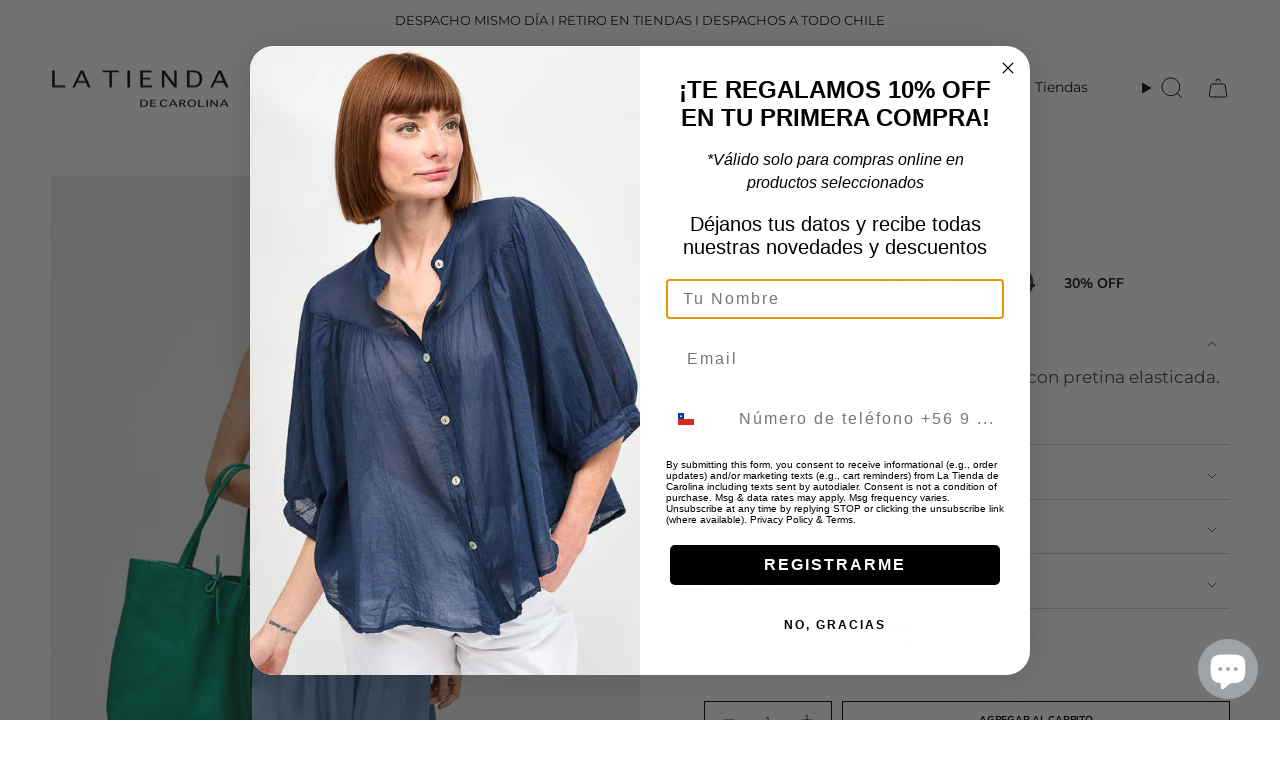

--- FILE ---
content_type: text/html; charset=utf-8
request_url: https://www.latiendadecarolina.com/products/falda-cilla
body_size: 40720
content:
<!doctype html>
<html class="no-touch supports-no-cookies" lang="es">
  <head><meta charset="UTF-8">
<meta http-equiv="X-UA-Compatible" content="IE=edge">
<meta name="viewport" content="width=device-width,initial-scale=1"><meta name="theme-color" content="#0f0f0f">
<link rel="canonical" href="https://www.latiendadecarolina.com/products/falda-cilla">

<!-- ======================= Broadcast Theme V8.0.0 ========================= -->


  <link rel="icon" type="image/png" href="//www.latiendadecarolina.com/cdn/shop/files/favicon.png?crop=center&height=32&v=1613694142&width=32">

<link rel="preconnect" href="https://fonts.shopifycdn.com" crossorigin><!-- Title and description ================================================ -->


<title>
    
    FALDA CILLA
    
    
    
      &ndash; La Tienda de Carolina 
    
  </title>


  <meta name="description" content="Falda largo medio de viscosa italiana, con pretina elasticada. COLORES : Celeste">


<meta property="og:site_name" content="La Tienda de Carolina ">
<meta property="og:url" content="https://www.latiendadecarolina.com/products/falda-cilla">
<meta property="og:title" content="FALDA CILLA">
<meta property="og:type" content="product">
<meta property="og:description" content="Falda largo medio de viscosa italiana, con pretina elasticada. COLORES : Celeste"><meta property="og:image" content="http://www.latiendadecarolina.com/cdn/shop/files/FALDACILLACELESTE5.jpg?v=1692810998">
  <meta property="og:image:secure_url" content="https://www.latiendadecarolina.com/cdn/shop/files/FALDACILLACELESTE5.jpg?v=1692810998">
  <meta property="og:image:width" content="700">
  <meta property="og:image:height" content="1050"><meta property="og:price:amount" content="30,800">
  <meta property="og:price:currency" content="CLP"><meta name="twitter:card" content="summary_large_image">
<meta name="twitter:title" content="FALDA CILLA">
<meta name="twitter:description" content="Falda largo medio de viscosa italiana, con pretina elasticada. COLORES : Celeste">
<!-- CSS ================================================================== -->
<style data-shopify>
  @font-face {
  font-family: Montserrat;
  font-weight: 400;
  font-style: normal;
  font-display: swap;
  src: url("//www.latiendadecarolina.com/cdn/fonts/montserrat/montserrat_n4.81949fa0ac9fd2021e16436151e8eaa539321637.woff2") format("woff2"),
       url("//www.latiendadecarolina.com/cdn/fonts/montserrat/montserrat_n4.a6c632ca7b62da89c3594789ba828388aac693fe.woff") format("woff");
}

  @font-face {
  font-family: Montserrat;
  font-weight: 400;
  font-style: normal;
  font-display: swap;
  src: url("//www.latiendadecarolina.com/cdn/fonts/montserrat/montserrat_n4.81949fa0ac9fd2021e16436151e8eaa539321637.woff2") format("woff2"),
       url("//www.latiendadecarolina.com/cdn/fonts/montserrat/montserrat_n4.a6c632ca7b62da89c3594789ba828388aac693fe.woff") format("woff");
}

  @font-face {
  font-family: Montserrat;
  font-weight: 400;
  font-style: normal;
  font-display: swap;
  src: url("//www.latiendadecarolina.com/cdn/fonts/montserrat/montserrat_n4.81949fa0ac9fd2021e16436151e8eaa539321637.woff2") format("woff2"),
       url("//www.latiendadecarolina.com/cdn/fonts/montserrat/montserrat_n4.a6c632ca7b62da89c3594789ba828388aac693fe.woff") format("woff");
}

  @font-face {
  font-family: "Nunito Sans";
  font-weight: 700;
  font-style: normal;
  font-display: swap;
  src: url("//www.latiendadecarolina.com/cdn/fonts/nunito_sans/nunitosans_n7.25d963ed46da26098ebeab731e90d8802d989fa5.woff2") format("woff2"),
       url("//www.latiendadecarolina.com/cdn/fonts/nunito_sans/nunitosans_n7.d32e3219b3d2ec82285d3027bd673efc61a996c8.woff") format("woff");
}

  @font-face {
  font-family: Montserrat;
  font-weight: 400;
  font-style: normal;
  font-display: swap;
  src: url("//www.latiendadecarolina.com/cdn/fonts/montserrat/montserrat_n4.81949fa0ac9fd2021e16436151e8eaa539321637.woff2") format("woff2"),
       url("//www.latiendadecarolina.com/cdn/fonts/montserrat/montserrat_n4.a6c632ca7b62da89c3594789ba828388aac693fe.woff") format("woff");
}


  
    @font-face {
  font-family: Montserrat;
  font-weight: 500;
  font-style: normal;
  font-display: swap;
  src: url("//www.latiendadecarolina.com/cdn/fonts/montserrat/montserrat_n5.07ef3781d9c78c8b93c98419da7ad4fbeebb6635.woff2") format("woff2"),
       url("//www.latiendadecarolina.com/cdn/fonts/montserrat/montserrat_n5.adf9b4bd8b0e4f55a0b203cdd84512667e0d5e4d.woff") format("woff");
}

  

  
    @font-face {
  font-family: Montserrat;
  font-weight: 400;
  font-style: italic;
  font-display: swap;
  src: url("//www.latiendadecarolina.com/cdn/fonts/montserrat/montserrat_i4.5a4ea298b4789e064f62a29aafc18d41f09ae59b.woff2") format("woff2"),
       url("//www.latiendadecarolina.com/cdn/fonts/montserrat/montserrat_i4.072b5869c5e0ed5b9d2021e4c2af132e16681ad2.woff") format("woff");
}

  

  
    @font-face {
  font-family: Montserrat;
  font-weight: 500;
  font-style: italic;
  font-display: swap;
  src: url("//www.latiendadecarolina.com/cdn/fonts/montserrat/montserrat_i5.d3a783eb0cc26f2fda1e99d1dfec3ebaea1dc164.woff2") format("woff2"),
       url("//www.latiendadecarolina.com/cdn/fonts/montserrat/montserrat_i5.76d414ea3d56bb79ef992a9c62dce2e9063bc062.woff") format("woff");
}

  

  
    @font-face {
  font-family: Montserrat;
  font-weight: 500;
  font-style: normal;
  font-display: swap;
  src: url("//www.latiendadecarolina.com/cdn/fonts/montserrat/montserrat_n5.07ef3781d9c78c8b93c98419da7ad4fbeebb6635.woff2") format("woff2"),
       url("//www.latiendadecarolina.com/cdn/fonts/montserrat/montserrat_n5.adf9b4bd8b0e4f55a0b203cdd84512667e0d5e4d.woff") format("woff");
}

  

  

  
    :root,
    .color-scheme-1 {--COLOR-BG-GRADIENT: #ffffff;
      --COLOR-BG: #ffffff;
      --COLOR-BG-RGB: 255, 255, 255;

      --COLOR-BG-ACCENT: #fafafa;
      --COLOR-BG-ACCENT-LIGHTEN: #ffffff;

      /* === Link Color ===*/

      --COLOR-LINK: #000000;
      --COLOR-LINK-A50: rgba(0, 0, 0, 0.5);
      --COLOR-LINK-A70: rgba(0, 0, 0, 0.7);
      --COLOR-LINK-HOVER: rgba(0, 0, 0, 0.7);
      --COLOR-LINK-OPPOSITE: #ffffff;

      --COLOR-TEXT: #0f0f0f;
      --COLOR-TEXT-HOVER: rgba(15, 15, 15, 0.7);
      --COLOR-TEXT-LIGHT: #575757;
      --COLOR-TEXT-DARK: #000000;
      --COLOR-TEXT-A5:  rgba(15, 15, 15, 0.05);
      --COLOR-TEXT-A35: rgba(15, 15, 15, 0.35);
      --COLOR-TEXT-A50: rgba(15, 15, 15, 0.5);
      --COLOR-TEXT-A80: rgba(15, 15, 15, 0.8);


      --COLOR-BORDER: rgb(209, 205, 196);
      --COLOR-BORDER-LIGHT: #e3e1dc;
      --COLOR-BORDER-DARK: #a49c8b;
      --COLOR-BORDER-HAIRLINE: #f7f7f7;

      --overlay-bg: #00000021;

      /* === Bright color ===*/
      --COLOR-ACCENT: #0f0f0f;
      --COLOR-ACCENT-HOVER: #000000;
      --COLOR-ACCENT-FADE: rgba(15, 15, 15, 0.05);
      --COLOR-ACCENT-LIGHT: #6e4949;

      /* === Default Cart Gradient ===*/

      --FREE-SHIPPING-GRADIENT: linear-gradient(to right, var(--COLOR-ACCENT-LIGHT) 0%, var(--accent) 100%);

      /* === Buttons ===*/
      --BTN-PRIMARY-BG: #000000;
      --BTN-PRIMARY-TEXT: #ffffff;
      --BTN-PRIMARY-BORDER: #000000;
      --BTN-PRIMARY-BORDER-A70: rgba(0, 0, 0, 0.7);

      
      
        --BTN-PRIMARY-BG-BRIGHTER: #0d0d0d;
      

      --BTN-SECONDARY-BG: #ffffff;
      --BTN-SECONDARY-TEXT: #000000;
      --BTN-SECONDARY-BORDER: #000000;
      --BTN-SECONDARY-BORDER-A70: rgba(0, 0, 0, 0.7);

      
      
        --BTN-SECONDARY-BG-BRIGHTER: #f2f2f2;
      

      
--COLOR-BG-BRIGHTER: #f2f2f2;

      --COLOR-BG-ALPHA-25: rgba(255, 255, 255, 0.25);
      --COLOR-BG-TRANSPARENT: rgba(255, 255, 255, 0);--COLOR-FOOTER-BG-HAIRLINE: #f7f7f7;

      /* Dynamic color variables */
      --accent: var(--COLOR-ACCENT);
      --accent-fade: var(--COLOR-ACCENT-FADE);
      --accent-hover: var(--COLOR-ACCENT-HOVER);
      --border: var(--COLOR-BORDER);
      --border-dark: var(--COLOR-BORDER-DARK);
      --border-light: var(--COLOR-BORDER-LIGHT);
      --border-hairline: var(--COLOR-BORDER-HAIRLINE);
      --bg: var(--COLOR-BG-GRADIENT, var(--COLOR-BG));
      --bg-accent: var(--COLOR-BG-ACCENT);
      --bg-accent-lighten: var(--COLOR-BG-ACCENT-LIGHTEN);
      --icons: var(--COLOR-TEXT);
      --link: var(--COLOR-LINK);
      --link-a50: var(--COLOR-LINK-A50);
      --link-a70: var(--COLOR-LINK-A70);
      --link-hover: var(--COLOR-LINK-HOVER);
      --link-opposite: var(--COLOR-LINK-OPPOSITE);
      --text: var(--COLOR-TEXT);
      --text-dark: var(--COLOR-TEXT-DARK);
      --text-light: var(--COLOR-TEXT-LIGHT);
      --text-hover: var(--COLOR-TEXT-HOVER);
      --text-a5: var(--COLOR-TEXT-A5);
      --text-a35: var(--COLOR-TEXT-A35);
      --text-a50: var(--COLOR-TEXT-A50);
      --text-a80: var(--COLOR-TEXT-A80);
    }
  
    
    .color-scheme-2 {--COLOR-BG-GRADIENT: #0f0f0f;
      --COLOR-BG: #0f0f0f;
      --COLOR-BG-RGB: 15, 15, 15;

      --COLOR-BG-ACCENT: #f5f2ec;
      --COLOR-BG-ACCENT-LIGHTEN: #ffffff;

      /* === Link Color ===*/

      --COLOR-LINK: #ffffff;
      --COLOR-LINK-A50: rgba(255, 255, 255, 0.5);
      --COLOR-LINK-A70: rgba(255, 255, 255, 0.7);
      --COLOR-LINK-HOVER: rgba(255, 255, 255, 0.7);
      --COLOR-LINK-OPPOSITE: #000000;

      --COLOR-TEXT: #ffffff;
      --COLOR-TEXT-HOVER: rgba(255, 255, 255, 0.7);
      --COLOR-TEXT-LIGHT: #b7b7b7;
      --COLOR-TEXT-DARK: #d9d9d9;
      --COLOR-TEXT-A5:  rgba(255, 255, 255, 0.05);
      --COLOR-TEXT-A35: rgba(255, 255, 255, 0.35);
      --COLOR-TEXT-A50: rgba(255, 255, 255, 0.5);
      --COLOR-TEXT-A80: rgba(255, 255, 255, 0.8);


      --COLOR-BORDER: rgb(209, 208, 206);
      --COLOR-BORDER-LIGHT: #838382;
      --COLOR-BORDER-DARK: #a09e99;
      --COLOR-BORDER-HAIRLINE: #070707;

      --overlay-bg: #644d3e;

      /* === Bright color ===*/
      --COLOR-ACCENT: #ab8c52;
      --COLOR-ACCENT-HOVER: #806430;
      --COLOR-ACCENT-FADE: rgba(171, 140, 82, 0.05);
      --COLOR-ACCENT-LIGHT: #e8d4ae;

      /* === Default Cart Gradient ===*/

      --FREE-SHIPPING-GRADIENT: linear-gradient(to right, var(--COLOR-ACCENT-LIGHT) 0%, var(--accent) 100%);

      /* === Buttons ===*/
      --BTN-PRIMARY-BG: #000000;
      --BTN-PRIMARY-TEXT: #ffffff;
      --BTN-PRIMARY-BORDER: #ffffff;
      --BTN-PRIMARY-BORDER-A70: rgba(255, 255, 255, 0.7);

      
      
        --BTN-PRIMARY-BG-BRIGHTER: #0d0d0d;
      

      --BTN-SECONDARY-BG: #ffffff;
      --BTN-SECONDARY-TEXT: #000000;
      --BTN-SECONDARY-BORDER: #ab8c52;
      --BTN-SECONDARY-BORDER-A70: rgba(171, 140, 82, 0.7);

      
      
        --BTN-SECONDARY-BG-BRIGHTER: #f2f2f2;
      

      
--COLOR-BG-BRIGHTER: #292929;

      --COLOR-BG-ALPHA-25: rgba(15, 15, 15, 0.25);
      --COLOR-BG-TRANSPARENT: rgba(15, 15, 15, 0);--COLOR-FOOTER-BG-HAIRLINE: #171717;

      /* Dynamic color variables */
      --accent: var(--COLOR-ACCENT);
      --accent-fade: var(--COLOR-ACCENT-FADE);
      --accent-hover: var(--COLOR-ACCENT-HOVER);
      --border: var(--COLOR-BORDER);
      --border-dark: var(--COLOR-BORDER-DARK);
      --border-light: var(--COLOR-BORDER-LIGHT);
      --border-hairline: var(--COLOR-BORDER-HAIRLINE);
      --bg: var(--COLOR-BG-GRADIENT, var(--COLOR-BG));
      --bg-accent: var(--COLOR-BG-ACCENT);
      --bg-accent-lighten: var(--COLOR-BG-ACCENT-LIGHTEN);
      --icons: var(--COLOR-TEXT);
      --link: var(--COLOR-LINK);
      --link-a50: var(--COLOR-LINK-A50);
      --link-a70: var(--COLOR-LINK-A70);
      --link-hover: var(--COLOR-LINK-HOVER);
      --link-opposite: var(--COLOR-LINK-OPPOSITE);
      --text: var(--COLOR-TEXT);
      --text-dark: var(--COLOR-TEXT-DARK);
      --text-light: var(--COLOR-TEXT-LIGHT);
      --text-hover: var(--COLOR-TEXT-HOVER);
      --text-a5: var(--COLOR-TEXT-A5);
      --text-a35: var(--COLOR-TEXT-A35);
      --text-a50: var(--COLOR-TEXT-A50);
      --text-a80: var(--COLOR-TEXT-A80);
    }
  
    
    .color-scheme-3 {--COLOR-BG-GRADIENT: #f5f2ec;
      --COLOR-BG: #f5f2ec;
      --COLOR-BG-RGB: 245, 242, 236;

      --COLOR-BG-ACCENT: #ffffff;
      --COLOR-BG-ACCENT-LIGHTEN: #ffffff;

      /* === Link Color ===*/

      --COLOR-LINK: #282c2e;
      --COLOR-LINK-A50: rgba(40, 44, 46, 0.5);
      --COLOR-LINK-A70: rgba(40, 44, 46, 0.7);
      --COLOR-LINK-HOVER: rgba(40, 44, 46, 0.7);
      --COLOR-LINK-OPPOSITE: #ffffff;

      --COLOR-TEXT: #212121;
      --COLOR-TEXT-HOVER: rgba(33, 33, 33, 0.7);
      --COLOR-TEXT-LIGHT: #61605e;
      --COLOR-TEXT-DARK: #000000;
      --COLOR-TEXT-A5:  rgba(33, 33, 33, 0.05);
      --COLOR-TEXT-A35: rgba(33, 33, 33, 0.35);
      --COLOR-TEXT-A50: rgba(33, 33, 33, 0.5);
      --COLOR-TEXT-A80: rgba(33, 33, 33, 0.8);


      --COLOR-BORDER: rgb(209, 205, 196);
      --COLOR-BORDER-LIGHT: #dfdcd4;
      --COLOR-BORDER-DARK: #a49c8b;
      --COLOR-BORDER-HAIRLINE: #f0ebe2;

      --overlay-bg: #000000;

      /* === Bright color ===*/
      --COLOR-ACCENT: #ab8c52;
      --COLOR-ACCENT-HOVER: #806430;
      --COLOR-ACCENT-FADE: rgba(171, 140, 82, 0.05);
      --COLOR-ACCENT-LIGHT: #e8d4ae;

      /* === Default Cart Gradient ===*/

      --FREE-SHIPPING-GRADIENT: linear-gradient(to right, var(--COLOR-ACCENT-LIGHT) 0%, var(--accent) 100%);

      /* === Buttons ===*/
      --BTN-PRIMARY-BG: #212121;
      --BTN-PRIMARY-TEXT: #ffffff;
      --BTN-PRIMARY-BORDER: #212121;
      --BTN-PRIMARY-BORDER-A70: rgba(33, 33, 33, 0.7);

      
      
        --BTN-PRIMARY-BG-BRIGHTER: #2e2e2e;
      

      --BTN-SECONDARY-BG: #ab8c52;
      --BTN-SECONDARY-TEXT: #ffffff;
      --BTN-SECONDARY-BORDER: #ab8c52;
      --BTN-SECONDARY-BORDER-A70: rgba(171, 140, 82, 0.7);

      
      
        --BTN-SECONDARY-BG-BRIGHTER: #9a7e4a;
      

      
--COLOR-BG-BRIGHTER: #ece7db;

      --COLOR-BG-ALPHA-25: rgba(245, 242, 236, 0.25);
      --COLOR-BG-TRANSPARENT: rgba(245, 242, 236, 0);--COLOR-FOOTER-BG-HAIRLINE: #f0ebe2;

      /* Dynamic color variables */
      --accent: var(--COLOR-ACCENT);
      --accent-fade: var(--COLOR-ACCENT-FADE);
      --accent-hover: var(--COLOR-ACCENT-HOVER);
      --border: var(--COLOR-BORDER);
      --border-dark: var(--COLOR-BORDER-DARK);
      --border-light: var(--COLOR-BORDER-LIGHT);
      --border-hairline: var(--COLOR-BORDER-HAIRLINE);
      --bg: var(--COLOR-BG-GRADIENT, var(--COLOR-BG));
      --bg-accent: var(--COLOR-BG-ACCENT);
      --bg-accent-lighten: var(--COLOR-BG-ACCENT-LIGHTEN);
      --icons: var(--COLOR-TEXT);
      --link: var(--COLOR-LINK);
      --link-a50: var(--COLOR-LINK-A50);
      --link-a70: var(--COLOR-LINK-A70);
      --link-hover: var(--COLOR-LINK-HOVER);
      --link-opposite: var(--COLOR-LINK-OPPOSITE);
      --text: var(--COLOR-TEXT);
      --text-dark: var(--COLOR-TEXT-DARK);
      --text-light: var(--COLOR-TEXT-LIGHT);
      --text-hover: var(--COLOR-TEXT-HOVER);
      --text-a5: var(--COLOR-TEXT-A5);
      --text-a35: var(--COLOR-TEXT-A35);
      --text-a50: var(--COLOR-TEXT-A50);
      --text-a80: var(--COLOR-TEXT-A80);
    }
  
    
    .color-scheme-4 {--COLOR-BG-GRADIENT: #b0a38b;
      --COLOR-BG: #b0a38b;
      --COLOR-BG-RGB: 176, 163, 139;

      --COLOR-BG-ACCENT: #f5f2ec;
      --COLOR-BG-ACCENT-LIGHTEN: #ffffff;

      /* === Link Color ===*/

      --COLOR-LINK: #282c2e;
      --COLOR-LINK-A50: rgba(40, 44, 46, 0.5);
      --COLOR-LINK-A70: rgba(40, 44, 46, 0.7);
      --COLOR-LINK-HOVER: rgba(40, 44, 46, 0.7);
      --COLOR-LINK-OPPOSITE: #ffffff;

      --COLOR-TEXT: #212121;
      --COLOR-TEXT-HOVER: rgba(33, 33, 33, 0.7);
      --COLOR-TEXT-LIGHT: #4c4841;
      --COLOR-TEXT-DARK: #000000;
      --COLOR-TEXT-A5:  rgba(33, 33, 33, 0.05);
      --COLOR-TEXT-A35: rgba(33, 33, 33, 0.35);
      --COLOR-TEXT-A50: rgba(33, 33, 33, 0.5);
      --COLOR-TEXT-A80: rgba(33, 33, 33, 0.8);


      --COLOR-BORDER: rgb(243, 243, 243);
      --COLOR-BORDER-LIGHT: #d8d3c9;
      --COLOR-BORDER-DARK: #c0c0c0;
      --COLOR-BORDER-HAIRLINE: #aa9c82;

      --overlay-bg: #000000;

      /* === Bright color ===*/
      --COLOR-ACCENT: #ab8c52;
      --COLOR-ACCENT-HOVER: #806430;
      --COLOR-ACCENT-FADE: rgba(171, 140, 82, 0.05);
      --COLOR-ACCENT-LIGHT: #e8d4ae;

      /* === Default Cart Gradient ===*/

      --FREE-SHIPPING-GRADIENT: linear-gradient(to right, var(--COLOR-ACCENT-LIGHT) 0%, var(--accent) 100%);

      /* === Buttons ===*/
      --BTN-PRIMARY-BG: #212121;
      --BTN-PRIMARY-TEXT: #ffffff;
      --BTN-PRIMARY-BORDER: #ffffff;
      --BTN-PRIMARY-BORDER-A70: rgba(255, 255, 255, 0.7);

      
      
        --BTN-PRIMARY-BG-BRIGHTER: #2e2e2e;
      

      --BTN-SECONDARY-BG: #ab8c52;
      --BTN-SECONDARY-TEXT: #ffffff;
      --BTN-SECONDARY-BORDER: #ab8c52;
      --BTN-SECONDARY-BORDER-A70: rgba(171, 140, 82, 0.7);

      
      
        --BTN-SECONDARY-BG-BRIGHTER: #9a7e4a;
      

      
--COLOR-BG-BRIGHTER: #a6977c;

      --COLOR-BG-ALPHA-25: rgba(176, 163, 139, 0.25);
      --COLOR-BG-TRANSPARENT: rgba(176, 163, 139, 0);--COLOR-FOOTER-BG-HAIRLINE: #aa9c82;

      /* Dynamic color variables */
      --accent: var(--COLOR-ACCENT);
      --accent-fade: var(--COLOR-ACCENT-FADE);
      --accent-hover: var(--COLOR-ACCENT-HOVER);
      --border: var(--COLOR-BORDER);
      --border-dark: var(--COLOR-BORDER-DARK);
      --border-light: var(--COLOR-BORDER-LIGHT);
      --border-hairline: var(--COLOR-BORDER-HAIRLINE);
      --bg: var(--COLOR-BG-GRADIENT, var(--COLOR-BG));
      --bg-accent: var(--COLOR-BG-ACCENT);
      --bg-accent-lighten: var(--COLOR-BG-ACCENT-LIGHTEN);
      --icons: var(--COLOR-TEXT);
      --link: var(--COLOR-LINK);
      --link-a50: var(--COLOR-LINK-A50);
      --link-a70: var(--COLOR-LINK-A70);
      --link-hover: var(--COLOR-LINK-HOVER);
      --link-opposite: var(--COLOR-LINK-OPPOSITE);
      --text: var(--COLOR-TEXT);
      --text-dark: var(--COLOR-TEXT-DARK);
      --text-light: var(--COLOR-TEXT-LIGHT);
      --text-hover: var(--COLOR-TEXT-HOVER);
      --text-a5: var(--COLOR-TEXT-A5);
      --text-a35: var(--COLOR-TEXT-A35);
      --text-a50: var(--COLOR-TEXT-A50);
      --text-a80: var(--COLOR-TEXT-A80);
    }
  
    
    .color-scheme-5 {--COLOR-BG-GRADIENT: #ffffff73;
      --COLOR-BG: #ffffff73;
      --COLOR-BG-RGB: 255, 255, 255;

      --COLOR-BG-ACCENT: #f5f2ec;
      --COLOR-BG-ACCENT-LIGHTEN: #ffffff;

      /* === Link Color ===*/

      --COLOR-LINK: #282c2e;
      --COLOR-LINK-A50: rgba(40, 44, 46, 0.5);
      --COLOR-LINK-A70: rgba(40, 44, 46, 0.7);
      --COLOR-LINK-HOVER: rgba(40, 44, 46, 0.7);
      --COLOR-LINK-OPPOSITE: #ffffff;

      --COLOR-TEXT: #2121218a;
      --COLOR-TEXT-HOVER: rgba(33, 33, 33, 0.7);
      --COLOR-TEXT-LIGHT: rgba(100, 100, 100, 0.52);
      --COLOR-TEXT-DARK: rgba(0, 0, 0, 0.54);
      --COLOR-TEXT-A5:  rgba(33, 33, 33, 0.05);
      --COLOR-TEXT-A35: rgba(33, 33, 33, 0.35);
      --COLOR-TEXT-A50: rgba(33, 33, 33, 0.5);
      --COLOR-TEXT-A80: rgba(33, 33, 33, 0.8);


      --COLOR-BORDER: rgb(243, 243, 243);
      --COLOR-BORDER-LIGHT: rgba(248, 248, 248, 0.78);
      --COLOR-BORDER-DARK: #c0c0c0;
      --COLOR-BORDER-HAIRLINE: rgba(247, 247, 247, 0.45);

      --overlay-bg: #644d3e59;

      /* === Bright color ===*/
      --COLOR-ACCENT: #ab8c52;
      --COLOR-ACCENT-HOVER: #806430;
      --COLOR-ACCENT-FADE: rgba(171, 140, 82, 0.05);
      --COLOR-ACCENT-LIGHT: #e8d4ae;

      /* === Default Cart Gradient ===*/

      --FREE-SHIPPING-GRADIENT: linear-gradient(to right, var(--COLOR-ACCENT-LIGHT) 0%, var(--accent) 100%);

      /* === Buttons ===*/
      --BTN-PRIMARY-BG: #212121;
      --BTN-PRIMARY-TEXT: #ffffff;
      --BTN-PRIMARY-BORDER: #212121;
      --BTN-PRIMARY-BORDER-A70: rgba(33, 33, 33, 0.7);

      
      
        --BTN-PRIMARY-BG-BRIGHTER: #2e2e2e;
      

      --BTN-SECONDARY-BG: #ab8c52;
      --BTN-SECONDARY-TEXT: #ffffff;
      --BTN-SECONDARY-BORDER: #ab8c52;
      --BTN-SECONDARY-BORDER-A70: rgba(171, 140, 82, 0.7);

      
      
        --BTN-SECONDARY-BG-BRIGHTER: #9a7e4a;
      

      
--COLOR-BG-BRIGHTER: rgba(242, 242, 242, 0.45);

      --COLOR-BG-ALPHA-25: rgba(255, 255, 255, 0.25);
      --COLOR-BG-TRANSPARENT: rgba(255, 255, 255, 0);--COLOR-FOOTER-BG-HAIRLINE: rgba(247, 247, 247, 0.45);

      /* Dynamic color variables */
      --accent: var(--COLOR-ACCENT);
      --accent-fade: var(--COLOR-ACCENT-FADE);
      --accent-hover: var(--COLOR-ACCENT-HOVER);
      --border: var(--COLOR-BORDER);
      --border-dark: var(--COLOR-BORDER-DARK);
      --border-light: var(--COLOR-BORDER-LIGHT);
      --border-hairline: var(--COLOR-BORDER-HAIRLINE);
      --bg: var(--COLOR-BG-GRADIENT, var(--COLOR-BG));
      --bg-accent: var(--COLOR-BG-ACCENT);
      --bg-accent-lighten: var(--COLOR-BG-ACCENT-LIGHTEN);
      --icons: var(--COLOR-TEXT);
      --link: var(--COLOR-LINK);
      --link-a50: var(--COLOR-LINK-A50);
      --link-a70: var(--COLOR-LINK-A70);
      --link-hover: var(--COLOR-LINK-HOVER);
      --link-opposite: var(--COLOR-LINK-OPPOSITE);
      --text: var(--COLOR-TEXT);
      --text-dark: var(--COLOR-TEXT-DARK);
      --text-light: var(--COLOR-TEXT-LIGHT);
      --text-hover: var(--COLOR-TEXT-HOVER);
      --text-a5: var(--COLOR-TEXT-A5);
      --text-a35: var(--COLOR-TEXT-A35);
      --text-a50: var(--COLOR-TEXT-A50);
      --text-a80: var(--COLOR-TEXT-A80);
    }
  
    
    .color-scheme-6 {--COLOR-BG-GRADIENT: #fcfbf9;
      --COLOR-BG: #fcfbf9;
      --COLOR-BG-RGB: 252, 251, 249;

      --COLOR-BG-ACCENT: #f5f2ec;
      --COLOR-BG-ACCENT-LIGHTEN: #ffffff;

      /* === Link Color ===*/

      --COLOR-LINK: #282c2e;
      --COLOR-LINK-A50: rgba(40, 44, 46, 0.5);
      --COLOR-LINK-A70: rgba(40, 44, 46, 0.7);
      --COLOR-LINK-HOVER: rgba(40, 44, 46, 0.7);
      --COLOR-LINK-OPPOSITE: #ffffff;

      --COLOR-TEXT: #212121;
      --COLOR-TEXT-HOVER: rgba(33, 33, 33, 0.7);
      --COLOR-TEXT-LIGHT: #636262;
      --COLOR-TEXT-DARK: #000000;
      --COLOR-TEXT-A5:  rgba(33, 33, 33, 0.05);
      --COLOR-TEXT-A35: rgba(33, 33, 33, 0.35);
      --COLOR-TEXT-A50: rgba(33, 33, 33, 0.5);
      --COLOR-TEXT-A80: rgba(33, 33, 33, 0.8);


      --COLOR-BORDER: rgb(209, 208, 206);
      --COLOR-BORDER-LIGHT: #e2e1df;
      --COLOR-BORDER-DARK: #a09e99;
      --COLOR-BORDER-HAIRLINE: #f7f4ef;

      --overlay-bg: #000000;

      /* === Bright color ===*/
      --COLOR-ACCENT: #ab8c52;
      --COLOR-ACCENT-HOVER: #806430;
      --COLOR-ACCENT-FADE: rgba(171, 140, 82, 0.05);
      --COLOR-ACCENT-LIGHT: #e8d4ae;

      /* === Default Cart Gradient ===*/

      --FREE-SHIPPING-GRADIENT: linear-gradient(to right, var(--COLOR-ACCENT-LIGHT) 0%, var(--accent) 100%);

      /* === Buttons ===*/
      --BTN-PRIMARY-BG: #ffffff;
      --BTN-PRIMARY-TEXT: #212121;
      --BTN-PRIMARY-BORDER: #ffffff;
      --BTN-PRIMARY-BORDER-A70: rgba(255, 255, 255, 0.7);

      
      
        --BTN-PRIMARY-BG-BRIGHTER: #f2f2f2;
      

      --BTN-SECONDARY-BG: #ab8c52;
      --BTN-SECONDARY-TEXT: #ffffff;
      --BTN-SECONDARY-BORDER: #ab8c52;
      --BTN-SECONDARY-BORDER-A70: rgba(171, 140, 82, 0.7);

      
      
        --BTN-SECONDARY-BG-BRIGHTER: #9a7e4a;
      

      
--COLOR-BG-BRIGHTER: #f4f0e8;

      --COLOR-BG-ALPHA-25: rgba(252, 251, 249, 0.25);
      --COLOR-BG-TRANSPARENT: rgba(252, 251, 249, 0);--COLOR-FOOTER-BG-HAIRLINE: #f7f4ef;

      /* Dynamic color variables */
      --accent: var(--COLOR-ACCENT);
      --accent-fade: var(--COLOR-ACCENT-FADE);
      --accent-hover: var(--COLOR-ACCENT-HOVER);
      --border: var(--COLOR-BORDER);
      --border-dark: var(--COLOR-BORDER-DARK);
      --border-light: var(--COLOR-BORDER-LIGHT);
      --border-hairline: var(--COLOR-BORDER-HAIRLINE);
      --bg: var(--COLOR-BG-GRADIENT, var(--COLOR-BG));
      --bg-accent: var(--COLOR-BG-ACCENT);
      --bg-accent-lighten: var(--COLOR-BG-ACCENT-LIGHTEN);
      --icons: var(--COLOR-TEXT);
      --link: var(--COLOR-LINK);
      --link-a50: var(--COLOR-LINK-A50);
      --link-a70: var(--COLOR-LINK-A70);
      --link-hover: var(--COLOR-LINK-HOVER);
      --link-opposite: var(--COLOR-LINK-OPPOSITE);
      --text: var(--COLOR-TEXT);
      --text-dark: var(--COLOR-TEXT-DARK);
      --text-light: var(--COLOR-TEXT-LIGHT);
      --text-hover: var(--COLOR-TEXT-HOVER);
      --text-a5: var(--COLOR-TEXT-A5);
      --text-a35: var(--COLOR-TEXT-A35);
      --text-a50: var(--COLOR-TEXT-A50);
      --text-a80: var(--COLOR-TEXT-A80);
    }
  
    
    .color-scheme-7 {--COLOR-BG-GRADIENT: #f5f2ec;
      --COLOR-BG: #f5f2ec;
      --COLOR-BG-RGB: 245, 242, 236;

      --COLOR-BG-ACCENT: #f5f2ec;
      --COLOR-BG-ACCENT-LIGHTEN: #ffffff;

      /* === Link Color ===*/

      --COLOR-LINK: #282c2e;
      --COLOR-LINK-A50: rgba(40, 44, 46, 0.5);
      --COLOR-LINK-A70: rgba(40, 44, 46, 0.7);
      --COLOR-LINK-HOVER: rgba(40, 44, 46, 0.7);
      --COLOR-LINK-OPPOSITE: #ffffff;

      --COLOR-TEXT: #685a3f;
      --COLOR-TEXT-HOVER: rgba(104, 90, 63, 0.7);
      --COLOR-TEXT-LIGHT: #928873;
      --COLOR-TEXT-DARK: #3d321e;
      --COLOR-TEXT-A5:  rgba(104, 90, 63, 0.05);
      --COLOR-TEXT-A35: rgba(104, 90, 63, 0.35);
      --COLOR-TEXT-A50: rgba(104, 90, 63, 0.5);
      --COLOR-TEXT-A80: rgba(104, 90, 63, 0.8);


      --COLOR-BORDER: rgb(209, 205, 196);
      --COLOR-BORDER-LIGHT: #dfdcd4;
      --COLOR-BORDER-DARK: #a49c8b;
      --COLOR-BORDER-HAIRLINE: #f0ebe2;

      --overlay-bg: #000000;

      /* === Bright color ===*/
      --COLOR-ACCENT: #ab8c52;
      --COLOR-ACCENT-HOVER: #806430;
      --COLOR-ACCENT-FADE: rgba(171, 140, 82, 0.05);
      --COLOR-ACCENT-LIGHT: #e8d4ae;

      /* === Default Cart Gradient ===*/

      --FREE-SHIPPING-GRADIENT: linear-gradient(to right, var(--COLOR-ACCENT-LIGHT) 0%, var(--accent) 100%);

      /* === Buttons ===*/
      --BTN-PRIMARY-BG: #212121;
      --BTN-PRIMARY-TEXT: #ffffff;
      --BTN-PRIMARY-BORDER: #212121;
      --BTN-PRIMARY-BORDER-A70: rgba(33, 33, 33, 0.7);

      
      
        --BTN-PRIMARY-BG-BRIGHTER: #2e2e2e;
      

      --BTN-SECONDARY-BG: #ab8c52;
      --BTN-SECONDARY-TEXT: #ffffff;
      --BTN-SECONDARY-BORDER: #ab8c52;
      --BTN-SECONDARY-BORDER-A70: rgba(171, 140, 82, 0.7);

      
      
        --BTN-SECONDARY-BG-BRIGHTER: #9a7e4a;
      

      
--COLOR-BG-BRIGHTER: #ece7db;

      --COLOR-BG-ALPHA-25: rgba(245, 242, 236, 0.25);
      --COLOR-BG-TRANSPARENT: rgba(245, 242, 236, 0);--COLOR-FOOTER-BG-HAIRLINE: #f0ebe2;

      /* Dynamic color variables */
      --accent: var(--COLOR-ACCENT);
      --accent-fade: var(--COLOR-ACCENT-FADE);
      --accent-hover: var(--COLOR-ACCENT-HOVER);
      --border: var(--COLOR-BORDER);
      --border-dark: var(--COLOR-BORDER-DARK);
      --border-light: var(--COLOR-BORDER-LIGHT);
      --border-hairline: var(--COLOR-BORDER-HAIRLINE);
      --bg: var(--COLOR-BG-GRADIENT, var(--COLOR-BG));
      --bg-accent: var(--COLOR-BG-ACCENT);
      --bg-accent-lighten: var(--COLOR-BG-ACCENT-LIGHTEN);
      --icons: var(--COLOR-TEXT);
      --link: var(--COLOR-LINK);
      --link-a50: var(--COLOR-LINK-A50);
      --link-a70: var(--COLOR-LINK-A70);
      --link-hover: var(--COLOR-LINK-HOVER);
      --link-opposite: var(--COLOR-LINK-OPPOSITE);
      --text: var(--COLOR-TEXT);
      --text-dark: var(--COLOR-TEXT-DARK);
      --text-light: var(--COLOR-TEXT-LIGHT);
      --text-hover: var(--COLOR-TEXT-HOVER);
      --text-a5: var(--COLOR-TEXT-A5);
      --text-a35: var(--COLOR-TEXT-A35);
      --text-a50: var(--COLOR-TEXT-A50);
      --text-a80: var(--COLOR-TEXT-A80);
    }
  
    
    .color-scheme-8 {--COLOR-BG-GRADIENT: #eae6dd;
      --COLOR-BG: #eae6dd;
      --COLOR-BG-RGB: 234, 230, 221;

      --COLOR-BG-ACCENT: #f5f2ec;
      --COLOR-BG-ACCENT-LIGHTEN: #ffffff;

      /* === Link Color ===*/

      --COLOR-LINK: #282c2e;
      --COLOR-LINK-A50: rgba(40, 44, 46, 0.5);
      --COLOR-LINK-A70: rgba(40, 44, 46, 0.7);
      --COLOR-LINK-HOVER: rgba(40, 44, 46, 0.7);
      --COLOR-LINK-OPPOSITE: #ffffff;

      --COLOR-TEXT: #212121;
      --COLOR-TEXT-HOVER: rgba(33, 33, 33, 0.7);
      --COLOR-TEXT-LIGHT: #5d5c59;
      --COLOR-TEXT-DARK: #000000;
      --COLOR-TEXT-A5:  rgba(33, 33, 33, 0.05);
      --COLOR-TEXT-A35: rgba(33, 33, 33, 0.35);
      --COLOR-TEXT-A50: rgba(33, 33, 33, 0.5);
      --COLOR-TEXT-A80: rgba(33, 33, 33, 0.8);


      --COLOR-BORDER: rgb(209, 205, 196);
      --COLOR-BORDER-LIGHT: #dbd7ce;
      --COLOR-BORDER-DARK: #a49c8b;
      --COLOR-BORDER-HAIRLINE: #e4dfd4;

      --overlay-bg: #000000;

      /* === Bright color ===*/
      --COLOR-ACCENT: #ab8c52;
      --COLOR-ACCENT-HOVER: #806430;
      --COLOR-ACCENT-FADE: rgba(171, 140, 82, 0.05);
      --COLOR-ACCENT-LIGHT: #e8d4ae;

      /* === Default Cart Gradient ===*/

      --FREE-SHIPPING-GRADIENT: linear-gradient(to right, var(--COLOR-ACCENT-LIGHT) 0%, var(--accent) 100%);

      /* === Buttons ===*/
      --BTN-PRIMARY-BG: #212121;
      --BTN-PRIMARY-TEXT: #ffffff;
      --BTN-PRIMARY-BORDER: #212121;
      --BTN-PRIMARY-BORDER-A70: rgba(33, 33, 33, 0.7);

      
      
        --BTN-PRIMARY-BG-BRIGHTER: #2e2e2e;
      

      --BTN-SECONDARY-BG: #ab8c52;
      --BTN-SECONDARY-TEXT: #ffffff;
      --BTN-SECONDARY-BORDER: #ab8c52;
      --BTN-SECONDARY-BORDER-A70: rgba(171, 140, 82, 0.7);

      
      
        --BTN-SECONDARY-BG-BRIGHTER: #9a7e4a;
      

      
--COLOR-BG-BRIGHTER: #e0dacd;

      --COLOR-BG-ALPHA-25: rgba(234, 230, 221, 0.25);
      --COLOR-BG-TRANSPARENT: rgba(234, 230, 221, 0);--COLOR-FOOTER-BG-HAIRLINE: #e4dfd4;

      /* Dynamic color variables */
      --accent: var(--COLOR-ACCENT);
      --accent-fade: var(--COLOR-ACCENT-FADE);
      --accent-hover: var(--COLOR-ACCENT-HOVER);
      --border: var(--COLOR-BORDER);
      --border-dark: var(--COLOR-BORDER-DARK);
      --border-light: var(--COLOR-BORDER-LIGHT);
      --border-hairline: var(--COLOR-BORDER-HAIRLINE);
      --bg: var(--COLOR-BG-GRADIENT, var(--COLOR-BG));
      --bg-accent: var(--COLOR-BG-ACCENT);
      --bg-accent-lighten: var(--COLOR-BG-ACCENT-LIGHTEN);
      --icons: var(--COLOR-TEXT);
      --link: var(--COLOR-LINK);
      --link-a50: var(--COLOR-LINK-A50);
      --link-a70: var(--COLOR-LINK-A70);
      --link-hover: var(--COLOR-LINK-HOVER);
      --link-opposite: var(--COLOR-LINK-OPPOSITE);
      --text: var(--COLOR-TEXT);
      --text-dark: var(--COLOR-TEXT-DARK);
      --text-light: var(--COLOR-TEXT-LIGHT);
      --text-hover: var(--COLOR-TEXT-HOVER);
      --text-a5: var(--COLOR-TEXT-A5);
      --text-a35: var(--COLOR-TEXT-A35);
      --text-a50: var(--COLOR-TEXT-A50);
      --text-a80: var(--COLOR-TEXT-A80);
    }
  
    
    .color-scheme-9 {--COLOR-BG-GRADIENT: #aecfb8;
      --COLOR-BG: #aecfb8;
      --COLOR-BG-RGB: 174, 207, 184;

      --COLOR-BG-ACCENT: #f5f2ec;
      --COLOR-BG-ACCENT-LIGHTEN: #ffffff;

      /* === Link Color ===*/

      --COLOR-LINK: #282c2e;
      --COLOR-LINK-A50: rgba(40, 44, 46, 0.5);
      --COLOR-LINK-A70: rgba(40, 44, 46, 0.7);
      --COLOR-LINK-HOVER: rgba(40, 44, 46, 0.7);
      --COLOR-LINK-OPPOSITE: #ffffff;

      --COLOR-TEXT: #212121;
      --COLOR-TEXT-HOVER: rgba(33, 33, 33, 0.7);
      --COLOR-TEXT-LIGHT: #4b554e;
      --COLOR-TEXT-DARK: #000000;
      --COLOR-TEXT-A5:  rgba(33, 33, 33, 0.05);
      --COLOR-TEXT-A35: rgba(33, 33, 33, 0.35);
      --COLOR-TEXT-A50: rgba(33, 33, 33, 0.5);
      --COLOR-TEXT-A80: rgba(33, 33, 33, 0.8);


      --COLOR-BORDER: rgb(234, 234, 234);
      --COLOR-BORDER-LIGHT: #d2dfd6;
      --COLOR-BORDER-DARK: #b7b7b7;
      --COLOR-BORDER-HAIRLINE: #a4c9b0;

      --overlay-bg: #000000;

      /* === Bright color ===*/
      --COLOR-ACCENT: #ab8c52;
      --COLOR-ACCENT-HOVER: #806430;
      --COLOR-ACCENT-FADE: rgba(171, 140, 82, 0.05);
      --COLOR-ACCENT-LIGHT: #e8d4ae;

      /* === Default Cart Gradient ===*/

      --FREE-SHIPPING-GRADIENT: linear-gradient(to right, var(--COLOR-ACCENT-LIGHT) 0%, var(--accent) 100%);

      /* === Buttons ===*/
      --BTN-PRIMARY-BG: #212121;
      --BTN-PRIMARY-TEXT: #ffffff;
      --BTN-PRIMARY-BORDER: #212121;
      --BTN-PRIMARY-BORDER-A70: rgba(33, 33, 33, 0.7);

      
      
        --BTN-PRIMARY-BG-BRIGHTER: #2e2e2e;
      

      --BTN-SECONDARY-BG: #f5f2ec;
      --BTN-SECONDARY-TEXT: #212121;
      --BTN-SECONDARY-BORDER: #f5f2ec;
      --BTN-SECONDARY-BORDER-A70: rgba(245, 242, 236, 0.7);

      
      
        --BTN-SECONDARY-BG-BRIGHTER: #ece7db;
      

      
--COLOR-BG-BRIGHTER: #9ec6aa;

      --COLOR-BG-ALPHA-25: rgba(174, 207, 184, 0.25);
      --COLOR-BG-TRANSPARENT: rgba(174, 207, 184, 0);--COLOR-FOOTER-BG-HAIRLINE: #a4c9b0;

      /* Dynamic color variables */
      --accent: var(--COLOR-ACCENT);
      --accent-fade: var(--COLOR-ACCENT-FADE);
      --accent-hover: var(--COLOR-ACCENT-HOVER);
      --border: var(--COLOR-BORDER);
      --border-dark: var(--COLOR-BORDER-DARK);
      --border-light: var(--COLOR-BORDER-LIGHT);
      --border-hairline: var(--COLOR-BORDER-HAIRLINE);
      --bg: var(--COLOR-BG-GRADIENT, var(--COLOR-BG));
      --bg-accent: var(--COLOR-BG-ACCENT);
      --bg-accent-lighten: var(--COLOR-BG-ACCENT-LIGHTEN);
      --icons: var(--COLOR-TEXT);
      --link: var(--COLOR-LINK);
      --link-a50: var(--COLOR-LINK-A50);
      --link-a70: var(--COLOR-LINK-A70);
      --link-hover: var(--COLOR-LINK-HOVER);
      --link-opposite: var(--COLOR-LINK-OPPOSITE);
      --text: var(--COLOR-TEXT);
      --text-dark: var(--COLOR-TEXT-DARK);
      --text-light: var(--COLOR-TEXT-LIGHT);
      --text-hover: var(--COLOR-TEXT-HOVER);
      --text-a5: var(--COLOR-TEXT-A5);
      --text-a35: var(--COLOR-TEXT-A35);
      --text-a50: var(--COLOR-TEXT-A50);
      --text-a80: var(--COLOR-TEXT-A80);
    }
  
    
    .color-scheme-10 {--COLOR-BG-GRADIENT: rgba(0,0,0,0);
      --COLOR-BG: rgba(0,0,0,0);
      --COLOR-BG-RGB: 0, 0, 0;

      --COLOR-BG-ACCENT: #f5f2ec;
      --COLOR-BG-ACCENT-LIGHTEN: #ffffff;

      /* === Link Color ===*/

      --COLOR-LINK: #282c2e;
      --COLOR-LINK-A50: rgba(40, 44, 46, 0.5);
      --COLOR-LINK-A70: rgba(40, 44, 46, 0.7);
      --COLOR-LINK-HOVER: rgba(40, 44, 46, 0.7);
      --COLOR-LINK-OPPOSITE: #ffffff;

      --COLOR-TEXT: #ffffff;
      --COLOR-TEXT-HOVER: rgba(255, 255, 255, 0.7);
      --COLOR-TEXT-LIGHT: rgba(179, 179, 179, 0.7);
      --COLOR-TEXT-DARK: #d9d9d9;
      --COLOR-TEXT-A5:  rgba(255, 255, 255, 0.05);
      --COLOR-TEXT-A35: rgba(255, 255, 255, 0.35);
      --COLOR-TEXT-A50: rgba(255, 255, 255, 0.5);
      --COLOR-TEXT-A80: rgba(255, 255, 255, 0.8);


      --COLOR-BORDER: rgb(209, 205, 196);
      --COLOR-BORDER-LIGHT: rgba(125, 123, 118, 0.6);
      --COLOR-BORDER-DARK: #a49c8b;
      --COLOR-BORDER-HAIRLINE: rgba(0, 0, 0, 0.0);

      --overlay-bg: #000000;

      /* === Bright color ===*/
      --COLOR-ACCENT: #ab8c52;
      --COLOR-ACCENT-HOVER: #806430;
      --COLOR-ACCENT-FADE: rgba(171, 140, 82, 0.05);
      --COLOR-ACCENT-LIGHT: #e8d4ae;

      /* === Default Cart Gradient ===*/

      --FREE-SHIPPING-GRADIENT: linear-gradient(to right, var(--COLOR-ACCENT-LIGHT) 0%, var(--accent) 100%);

      /* === Buttons ===*/
      --BTN-PRIMARY-BG: #212121;
      --BTN-PRIMARY-TEXT: #ffffff;
      --BTN-PRIMARY-BORDER: #ffffff;
      --BTN-PRIMARY-BORDER-A70: rgba(255, 255, 255, 0.7);

      
      
        --BTN-PRIMARY-BG-BRIGHTER: #2e2e2e;
      

      --BTN-SECONDARY-BG: #ab8c52;
      --BTN-SECONDARY-TEXT: #ffffff;
      --BTN-SECONDARY-BORDER: #ab8c52;
      --BTN-SECONDARY-BORDER-A70: rgba(171, 140, 82, 0.7);

      
      
        --BTN-SECONDARY-BG-BRIGHTER: #9a7e4a;
      

      
--COLOR-BG-BRIGHTER: rgba(26, 26, 26, 0.0);

      --COLOR-BG-ALPHA-25: rgba(0, 0, 0, 0.25);
      --COLOR-BG-TRANSPARENT: rgba(0, 0, 0, 0);--COLOR-FOOTER-BG-HAIRLINE: rgba(8, 8, 8, 0.0);

      /* Dynamic color variables */
      --accent: var(--COLOR-ACCENT);
      --accent-fade: var(--COLOR-ACCENT-FADE);
      --accent-hover: var(--COLOR-ACCENT-HOVER);
      --border: var(--COLOR-BORDER);
      --border-dark: var(--COLOR-BORDER-DARK);
      --border-light: var(--COLOR-BORDER-LIGHT);
      --border-hairline: var(--COLOR-BORDER-HAIRLINE);
      --bg: var(--COLOR-BG-GRADIENT, var(--COLOR-BG));
      --bg-accent: var(--COLOR-BG-ACCENT);
      --bg-accent-lighten: var(--COLOR-BG-ACCENT-LIGHTEN);
      --icons: var(--COLOR-TEXT);
      --link: var(--COLOR-LINK);
      --link-a50: var(--COLOR-LINK-A50);
      --link-a70: var(--COLOR-LINK-A70);
      --link-hover: var(--COLOR-LINK-HOVER);
      --link-opposite: var(--COLOR-LINK-OPPOSITE);
      --text: var(--COLOR-TEXT);
      --text-dark: var(--COLOR-TEXT-DARK);
      --text-light: var(--COLOR-TEXT-LIGHT);
      --text-hover: var(--COLOR-TEXT-HOVER);
      --text-a5: var(--COLOR-TEXT-A5);
      --text-a35: var(--COLOR-TEXT-A35);
      --text-a50: var(--COLOR-TEXT-A50);
      --text-a80: var(--COLOR-TEXT-A80);
    }
  
    
    .color-scheme-11 {--COLOR-BG-GRADIENT: rgba(0,0,0,0);
      --COLOR-BG: rgba(0,0,0,0);
      --COLOR-BG-RGB: 0, 0, 0;

      --COLOR-BG-ACCENT: #f5f2ec;
      --COLOR-BG-ACCENT-LIGHTEN: #ffffff;

      /* === Link Color ===*/

      --COLOR-LINK: #282c2e;
      --COLOR-LINK-A50: rgba(40, 44, 46, 0.5);
      --COLOR-LINK-A70: rgba(40, 44, 46, 0.7);
      --COLOR-LINK-HOVER: rgba(40, 44, 46, 0.7);
      --COLOR-LINK-OPPOSITE: #ffffff;

      --COLOR-TEXT: #ffffff;
      --COLOR-TEXT-HOVER: rgba(255, 255, 255, 0.7);
      --COLOR-TEXT-LIGHT: rgba(179, 179, 179, 0.7);
      --COLOR-TEXT-DARK: #d9d9d9;
      --COLOR-TEXT-A5:  rgba(255, 255, 255, 0.05);
      --COLOR-TEXT-A35: rgba(255, 255, 255, 0.35);
      --COLOR-TEXT-A50: rgba(255, 255, 255, 0.5);
      --COLOR-TEXT-A80: rgba(255, 255, 255, 0.8);


      --COLOR-BORDER: rgb(209, 205, 196);
      --COLOR-BORDER-LIGHT: rgba(125, 123, 118, 0.6);
      --COLOR-BORDER-DARK: #a49c8b;
      --COLOR-BORDER-HAIRLINE: rgba(0, 0, 0, 0.0);

      --overlay-bg: #000000;

      /* === Bright color ===*/
      --COLOR-ACCENT: #ab8c52;
      --COLOR-ACCENT-HOVER: #806430;
      --COLOR-ACCENT-FADE: rgba(171, 140, 82, 0.05);
      --COLOR-ACCENT-LIGHT: #e8d4ae;

      /* === Default Cart Gradient ===*/

      --FREE-SHIPPING-GRADIENT: linear-gradient(to right, var(--COLOR-ACCENT-LIGHT) 0%, var(--accent) 100%);

      /* === Buttons ===*/
      --BTN-PRIMARY-BG: #212121;
      --BTN-PRIMARY-TEXT: #ffffff;
      --BTN-PRIMARY-BORDER: #ffffff;
      --BTN-PRIMARY-BORDER-A70: rgba(255, 255, 255, 0.7);

      
      
        --BTN-PRIMARY-BG-BRIGHTER: #2e2e2e;
      

      --BTN-SECONDARY-BG: #ab8c52;
      --BTN-SECONDARY-TEXT: #ffffff;
      --BTN-SECONDARY-BORDER: #ab8c52;
      --BTN-SECONDARY-BORDER-A70: rgba(171, 140, 82, 0.7);

      
      
        --BTN-SECONDARY-BG-BRIGHTER: #9a7e4a;
      

      
--COLOR-BG-BRIGHTER: rgba(26, 26, 26, 0.0);

      --COLOR-BG-ALPHA-25: rgba(0, 0, 0, 0.25);
      --COLOR-BG-TRANSPARENT: rgba(0, 0, 0, 0);--COLOR-FOOTER-BG-HAIRLINE: rgba(8, 8, 8, 0.0);

      /* Dynamic color variables */
      --accent: var(--COLOR-ACCENT);
      --accent-fade: var(--COLOR-ACCENT-FADE);
      --accent-hover: var(--COLOR-ACCENT-HOVER);
      --border: var(--COLOR-BORDER);
      --border-dark: var(--COLOR-BORDER-DARK);
      --border-light: var(--COLOR-BORDER-LIGHT);
      --border-hairline: var(--COLOR-BORDER-HAIRLINE);
      --bg: var(--COLOR-BG-GRADIENT, var(--COLOR-BG));
      --bg-accent: var(--COLOR-BG-ACCENT);
      --bg-accent-lighten: var(--COLOR-BG-ACCENT-LIGHTEN);
      --icons: var(--COLOR-TEXT);
      --link: var(--COLOR-LINK);
      --link-a50: var(--COLOR-LINK-A50);
      --link-a70: var(--COLOR-LINK-A70);
      --link-hover: var(--COLOR-LINK-HOVER);
      --link-opposite: var(--COLOR-LINK-OPPOSITE);
      --text: var(--COLOR-TEXT);
      --text-dark: var(--COLOR-TEXT-DARK);
      --text-light: var(--COLOR-TEXT-LIGHT);
      --text-hover: var(--COLOR-TEXT-HOVER);
      --text-a5: var(--COLOR-TEXT-A5);
      --text-a35: var(--COLOR-TEXT-A35);
      --text-a50: var(--COLOR-TEXT-A50);
      --text-a80: var(--COLOR-TEXT-A80);
    }
  

  body, .color-scheme-1, .color-scheme-2, .color-scheme-3, .color-scheme-4, .color-scheme-5, .color-scheme-6, .color-scheme-7, .color-scheme-8, .color-scheme-9, .color-scheme-10, .color-scheme-11 {
    color: var(--text);
    background: var(--bg);
  }

  :root {
    --scrollbar-width: 0px;

    /* === Product grid badges ===*/
    --COLOR-SALE-BG: #ffffff;
    --COLOR-SALE-TEXT: #0f0f0f;

    --COLOR-BADGE-BG: #000000;
    --COLOR-BADGE-TEXT: #ffffff;

    --COLOR-SOLD-BG: #ffffff;
    --COLOR-SOLD-TEXT: #0f0f0f;

    --COLOR-NEW-BADGE-BG: #000000;
    --COLOR-NEW-BADGE-TEXT: #ffffff;

    --COLOR-PREORDER-BG: #000000;
    --COLOR-PREORDER-TEXT: #ffffff;

    /* === Quick Add ===*/
    --COLOR-QUICK-ADD-BG: #0000003f;
    --COLOR-QUICK-ADD-BG-BRIGHTER: rgba(0, 0, 0, 0.25);
    --COLOR-QUICK-ADD-TEXT: #ffffff;

    /* === Product sale color ===*/
    --COLOR-SALE: #0f0f0f;

    /* === Helper colors for form error states ===*/
    --COLOR-ERROR: #721C24;
    --COLOR-ERROR-BG: #F8D7DA;
    --COLOR-ERROR-BORDER: #F5C6CB;

    --COLOR-SUCCESS: #56AD6A;
    --COLOR-SUCCESS-BG: rgba(86, 173, 106, 0.2);

    
      --RADIUS: 0px;
      --RADIUS-SELECT: 0px;
    

    --COLOR-HEADER-LINK: #0f0f0f;
    --COLOR-HEADER-LINK-HOVER: #0f0f0f;

    --COLOR-MENU-BG: #ffffff;
    --COLOR-SUBMENU-BG: #ffffff;
    --COLOR-SUBMENU-LINK: #0f0f0f;
    --COLOR-SUBMENU-LINK-HOVER: rgba(15, 15, 15, 0.7);
    --COLOR-SUBMENU-TEXT-LIGHT: #575757;

    
      --COLOR-MENU-TRANSPARENT: #0f0f0f;
      --COLOR-MENU-TRANSPARENT-HOVER: #0f0f0f;
    

    --TRANSPARENT: rgba(255, 255, 255, 0);

    /* === Default overlay opacity ===*/
    --underlay-opacity: 1;
    --underlay-bg: rgba(0,0,0,0.4);
    --header-overlay-color: transparent;

    /* === Custom Cursor ===*/
    --ICON-ZOOM-IN: url( "//www.latiendadecarolina.com/cdn/shop/t/15/assets/icon-zoom-in.svg?v=182473373117644429561769086751" );
    --ICON-ZOOM-OUT: url( "//www.latiendadecarolina.com/cdn/shop/t/15/assets/icon-zoom-out.svg?v=101497157853986683871769086751" );

    /* === Custom Icons ===*/
    
    
      
      --ICON-ADD-BAG: url( "//www.latiendadecarolina.com/cdn/shop/t/15/assets/icon-add-bag.svg?v=23763382405227654651769086751" );
      --ICON-ADD-CART: url( "//www.latiendadecarolina.com/cdn/shop/t/15/assets/icon-add-cart.svg?v=3962293684743587821769086751" );
      --ICON-ARROW-LEFT: url( "//www.latiendadecarolina.com/cdn/shop/t/15/assets/icon-nav-arrow-left.svg?v=106782211883556531691769086751" );
      --ICON-ARROW-RIGHT: url( "//www.latiendadecarolina.com/cdn/shop/t/15/assets/icon-nav-arrow-right.svg?v=159363876971816882971769086751" );
      --ICON-SELECT: url("//www.latiendadecarolina.com/cdn/shop/t/15/assets/icon-select.svg?v=150573211567947701091769086751");
    

    --PRODUCT-GRID-ASPECT-RATIO: 150.0%;

    /* === Typography ===*/
    --FONT-HEADING-MINI: 10px;
    --FONT-HEADING-X-SMALL: 16px;
    --FONT-HEADING-SMALL: 14px;
    --FONT-HEADING-MEDIUM: 13px;
    --FONT-HEADING-LARGE: 18px;
    --FONT-HEADING-X-LARGE: 30px;

    --FONT-HEADING-MINI-MOBILE: 12px;
    --FONT-HEADING-X-SMALL-MOBILE: 14px;
    --FONT-HEADING-SMALL-MOBILE: 16px;
    --FONT-HEADING-MEDIUM-MOBILE: 13px;
    --FONT-HEADING-LARGE-MOBILE: 40px;
    --FONT-HEADING-X-LARGE-MOBILE: 60px;

    --FONT-STACK-BODY: Montserrat, sans-serif;
    --FONT-STYLE-BODY: normal;
    --FONT-WEIGHT-BODY: 400;
    --FONT-WEIGHT-BODY-BOLD: 500;

    --LETTER-SPACING-BODY: 0.0em;

    --FONT-STACK-HEADING: Montserrat, sans-serif;
    --FONT-WEIGHT-HEADING: 400;
    --FONT-STYLE-HEADING: normal;

    --FONT-UPPERCASE-HEADING: uppercase;
    --LETTER-SPACING-HEADING: 0.0em;

    --FONT-STACK-SUBHEADING: Montserrat, sans-serif;
    --FONT-WEIGHT-SUBHEADING: 400;
    --FONT-STYLE-SUBHEADING: normal;
    --FONT-SIZE-SUBHEADING-DESKTOP: 14px;
    --FONT-SIZE-SUBHEADING-MOBILE: 14px;

    --FONT-UPPERCASE-SUBHEADING: uppercase;
    --LETTER-SPACING-SUBHEADING: 0.0em;

    --FONT-STACK-NAV: Montserrat, sans-serif;
    --FONT-WEIGHT-NAV: 400;
    --FONT-WEIGHT-NAV-BOLD: 500;
    --FONT-STYLE-NAV: normal;
    --FONT-SIZE-NAV: 16px;


    --LETTER-SPACING-NAV: 0.0em;

    --FONT-SIZE-BASE: 17px;

    /* === Parallax ===*/
    --PARALLAX-STRENGTH-MIN: 120.0%;
    --PARALLAX-STRENGTH-MAX: 130.0%;--COLUMNS: 4;
    --COLUMNS-MEDIUM: 3;
    --COLUMNS-SMALL: 2;
    --COLUMNS-MOBILE: 1;--LAYOUT-OUTER: 50px;
      --LAYOUT-GUTTER: 32px;
      --LAYOUT-OUTER-MEDIUM: 30px;
      --LAYOUT-GUTTER-MEDIUM: 22px;
      --LAYOUT-OUTER-SMALL: 16px;
      --LAYOUT-GUTTER-SMALL: 16px;--base-animation-delay: 0ms;
    --line-height-normal: 1.375; /* Equals to line-height: normal; */--SIDEBAR-WIDTH: 288px;
      --SIDEBAR-WIDTH-MEDIUM: 258px;--DRAWER-WIDTH: 380px;--ICON-STROKE-WIDTH: 1px;

    /* === Button General ===*/
    --BTN-FONT-STACK: "Nunito Sans", sans-serif;
    --BTN-FONT-WEIGHT: 700;
    --BTN-FONT-STYLE: normal;
    --BTN-FONT-SIZE: 10px;
    --BTN-SIZE-SMALL: 8px;
    --BTN-SIZE-MEDIUM: 12px;
    --BTN-SIZE-LARGE: 16px;--BTN-FONT-SIZE-BODY: 0.5882352941176471rem;

    --BTN-LETTER-SPACING: -0.025em;
    --BTN-UPPERCASE: uppercase;
    --BTN-TEXT-ARROW-OFFSET: -1px;

    /* === Button White ===*/
    --COLOR-TEXT-BTN-BG-WHITE: #fff;
    --COLOR-TEXT-BTN-BORDER-WHITE: #fff;
    --COLOR-TEXT-BTN-WHITE: #000;
    --COLOR-TEXT-BTN-WHITE-A70: rgba(255, 255, 255, 0.7);
    --COLOR-TEXT-BTN-BG-WHITE-BRIGHTER: #f2f2f2;

    /* === Button Black ===*/
    --COLOR-TEXT-BTN-BG-BLACK: #000;
    --COLOR-TEXT-BTN-BORDER-BLACK: #000;
    --COLOR-TEXT-BTN-BLACK: #fff;
    --COLOR-TEXT-BTN-BLACK-A70: rgba(0, 0, 0, 0.7);
    --COLOR-TEXT-BTN-BG-BLACK-BRIGHTER: #0d0d0d;

    /* === Swatch Size ===*/
    --swatch-size-filters: 1.15rem;
    --swatch-size-product: 2.2rem;
  }

  /* === Backdrop ===*/
  ::backdrop {
    --underlay-opacity: 1;
    --underlay-bg: rgba(0,0,0,0.4);
  }

  /* === Gray background on Product grid items ===*/
  

  *,
  *::before,
  *::after {
    box-sizing: inherit;
  }

  * { -webkit-font-smoothing: antialiased; }

  html {
    box-sizing: border-box;
    font-size: var(--FONT-SIZE-BASE);
  }

  html,
  body { min-height: 100%; }

  body {
    position: relative;
    min-width: 320px;
    font-size: var(--FONT-SIZE-BASE);
    text-size-adjust: 100%;
    -webkit-text-size-adjust: 100%;
  }
</style>
<link rel="preload" as="font" href="//www.latiendadecarolina.com/cdn/fonts/montserrat/montserrat_n4.81949fa0ac9fd2021e16436151e8eaa539321637.woff2" type="font/woff2" crossorigin><link rel="preload" as="font" href="//www.latiendadecarolina.com/cdn/fonts/montserrat/montserrat_n4.81949fa0ac9fd2021e16436151e8eaa539321637.woff2" type="font/woff2" crossorigin><link rel="preload" as="font" href="//www.latiendadecarolina.com/cdn/fonts/montserrat/montserrat_n4.81949fa0ac9fd2021e16436151e8eaa539321637.woff2" type="font/woff2" crossorigin><link rel="preload" as="font" href="//www.latiendadecarolina.com/cdn/fonts/nunito_sans/nunitosans_n7.25d963ed46da26098ebeab731e90d8802d989fa5.woff2" type="font/woff2" crossorigin><link rel="preload" as="font" href="//www.latiendadecarolina.com/cdn/fonts/montserrat/montserrat_n4.81949fa0ac9fd2021e16436151e8eaa539321637.woff2" type="font/woff2" crossorigin><link href="//www.latiendadecarolina.com/cdn/shop/t/15/assets/theme.css?v=105007609395970588771769086751" rel="stylesheet" type="text/css" media="all" />

<script>
    document.documentElement.style.setProperty('--scrollbar-width', `${getScrollbarWidth()}px`);

    function getScrollbarWidth() {
      // Creating invisible container
      const outer = document.createElement('div');
      outer.style.visibility = 'hidden';
      outer.style.overflow = 'scroll'; // forcing scrollbar to appear
      outer.style.msOverflowStyle = 'scrollbar'; // needed for WinJS apps
      document.documentElement.appendChild(outer);

      // Creating inner element and placing it in the container
      const inner = document.createElement('div');
      outer.appendChild(inner);

      // Calculating difference between container's full width and the child width
      const scrollbarWidth = outer.offsetWidth - inner.offsetWidth;

      // Removing temporary elements from the DOM
      outer.parentNode.removeChild(outer);

      return scrollbarWidth;
    }

    let root = '/';
    if (root[root.length - 1] !== '/') {
      root = root + '/';
    }

    window.theme = {
      routes: {
        root: root,
        shop_url: 'https://www.latiendadecarolina.com',
        cart_url: '/cart',
        cart_add_url: '/cart/add',
        cart_change_url: '/cart/change',
        cart_update_url: '/cart/update',
        product_recommendations_url: '/recommendations/products',
        predictive_search_url: '/search/suggest',
        addresses_url: '/account/addresses'
      },
      assets: {
        photoswipe: '//www.latiendadecarolina.com/cdn/shop/t/15/assets/photoswipe.js?v=162613001030112971491769086751',
        rellax: '//www.latiendadecarolina.com/cdn/shop/t/15/assets/rellax.js?v=4664090443844197101769086751',
        smoothscroll: '//www.latiendadecarolina.com/cdn/shop/t/15/assets/smoothscroll.js?v=37906625415260927261769086751',
      },
      strings: {
        addToCart: "Agregar al carrito",
        sale: "A la venta",
        soldOut: "Agotado",
        preOrder: "Hacer un pedido",
        subscription: "Suscripción",
        unavailable: "No disponible",
        unavailable_with_option: `[value] - No disponible`,
        cartAcceptanceError: "Debes aceptar nuestros Términos y Condiciones.",
        discount_not_applicable: "Descuento no aplicable",
        discount_already_applied: "Descuento ya aplicado",
        shippingCalcSubmitButton: "Calcular gasto de envío.",
        shippingCalcSubmitButtonDisabled: "Calculando",
        oneColor: "color",
        otherColor: "colores",
        free: "Gratis",
        sku: "SKU",
        playVideo: "Reproducir vídeo",
        pauseVideo: "Pausar el vídeo",
      },
      settings: {
        cartType: "drawer",
        customerLoggedIn: null ? true : false,
        enableQuickAdd: true,
        enableAnimations: true,
        collectionSwatchStyle: "limited",
        mobileMenuType: null,
        atcButtonShowPrice: false,
        productPageSticky: false,
      },
      sliderArrows: {
        prev: '<button type="button" class="slider__button slider__button--prev" data-button-arrow data-button-prev>' + "Anterior" + '</button>',
        next: '<button type="button" class="slider__button slider__button--next" data-button-arrow data-button-next>' + "Siguiente" + '</button>',
      },
      moneyFormat: false ? "${{amount_no_decimals}} CLP" : "${{amount_no_decimals}}",
      moneyWithoutCurrencyFormat: "${{amount_no_decimals}}",
      moneyWithCurrencyFormat: "${{amount_no_decimals}} CLP",
      subtotal: 0,
      info: {
        name: 'broadcast',
        version: '8.0.0',
        role: 'main'
      },
    };

    let windowInnerHeight = window.innerHeight;
    document.documentElement.style.setProperty('--full-height', `${windowInnerHeight}px`);
    document.documentElement.style.setProperty('--three-quarters', `${windowInnerHeight * 0.75}px`);
    document.documentElement.style.setProperty('--two-thirds', `${windowInnerHeight * 0.66}px`);
    document.documentElement.style.setProperty('--one-half', `${windowInnerHeight * 0.5}px`);
    document.documentElement.style.setProperty('--one-third', `${windowInnerHeight * 0.33}px`);
    document.documentElement.style.setProperty('--one-fifth', `${windowInnerHeight * 0.2}px`);
</script>



<!-- Theme Javascript ============================================================== -->
<script src="//www.latiendadecarolina.com/cdn/shop/t/15/assets/vendor.js?v=9664966025159750891769086751" defer="defer"></script>
<script src="//www.latiendadecarolina.com/cdn/shop/t/15/assets/theme.js?v=122998032327029019861769086751" defer="defer"></script><!-- Shopify app scripts =========================================================== -->
<script>window.performance && window.performance.mark && window.performance.mark('shopify.content_for_header.start');</script><meta name="google-site-verification" content="FpxHsVqXptMV4h_jGBVWM8edzE8jmN5k3bT6EFyliPU">
<meta name="google-site-verification" content="SgnJ7gYl7gIKjXag2_w4h1wtvHaSDFya0VSUEoLwzQ0">
<meta name="google-site-verification" content="aQSfpXxxWkYGSbuDkxe2xv2FErdMl3PkW-wuCUjMZb8">
<meta id="shopify-digital-wallet" name="shopify-digital-wallet" content="/16366567488/digital_wallets/dialog">
<link rel="alternate" type="application/json+oembed" href="https://www.latiendadecarolina.com/products/falda-cilla.oembed">
<script async="async" src="/checkouts/internal/preloads.js?locale=es-CL"></script>
<script id="shopify-features" type="application/json">{"accessToken":"d415428acb18794a346419388dcb9ef3","betas":["rich-media-storefront-analytics"],"domain":"www.latiendadecarolina.com","predictiveSearch":true,"shopId":16366567488,"locale":"es"}</script>
<script>var Shopify = Shopify || {};
Shopify.shop = "haciendola303.myshopify.com";
Shopify.locale = "es";
Shopify.currency = {"active":"CLP","rate":"1.0"};
Shopify.country = "CL";
Shopify.theme = {"name":"Nueva maqueta","id":158582964466,"schema_name":"Broadcast","schema_version":"8.0.0","theme_store_id":868,"role":"main"};
Shopify.theme.handle = "null";
Shopify.theme.style = {"id":null,"handle":null};
Shopify.cdnHost = "www.latiendadecarolina.com/cdn";
Shopify.routes = Shopify.routes || {};
Shopify.routes.root = "/";</script>
<script type="module">!function(o){(o.Shopify=o.Shopify||{}).modules=!0}(window);</script>
<script>!function(o){function n(){var o=[];function n(){o.push(Array.prototype.slice.apply(arguments))}return n.q=o,n}var t=o.Shopify=o.Shopify||{};t.loadFeatures=n(),t.autoloadFeatures=n()}(window);</script>
<script id="shop-js-analytics" type="application/json">{"pageType":"product"}</script>
<script defer="defer" async type="module" src="//www.latiendadecarolina.com/cdn/shopifycloud/shop-js/modules/v2/client.init-shop-cart-sync_BFpxDrjM.es.esm.js"></script>
<script defer="defer" async type="module" src="//www.latiendadecarolina.com/cdn/shopifycloud/shop-js/modules/v2/chunk.common_CnP21gUX.esm.js"></script>
<script defer="defer" async type="module" src="//www.latiendadecarolina.com/cdn/shopifycloud/shop-js/modules/v2/chunk.modal_D61HrJrg.esm.js"></script>
<script type="module">
  await import("//www.latiendadecarolina.com/cdn/shopifycloud/shop-js/modules/v2/client.init-shop-cart-sync_BFpxDrjM.es.esm.js");
await import("//www.latiendadecarolina.com/cdn/shopifycloud/shop-js/modules/v2/chunk.common_CnP21gUX.esm.js");
await import("//www.latiendadecarolina.com/cdn/shopifycloud/shop-js/modules/v2/chunk.modal_D61HrJrg.esm.js");

  window.Shopify.SignInWithShop?.initShopCartSync?.({"fedCMEnabled":true,"windoidEnabled":true});

</script>
<script>(function() {
  var isLoaded = false;
  function asyncLoad() {
    if (isLoaded) return;
    isLoaded = true;
    var urls = ["\/\/shopify.privy.com\/widget.js?shop=haciendola303.myshopify.com","https:\/\/shopify.covet.pics\/covet-pics-widget-inject.js?shop=haciendola303.myshopify.com","\/\/www.powr.io\/powr.js?powr-token=haciendola303.myshopify.com\u0026external-type=shopify\u0026shop=haciendola303.myshopify.com","https:\/\/chimpstatic.com\/mcjs-connected\/js\/users\/701c2d225f0e633ef656cabb0\/bbb6cf17dd650147085033ed9.js?shop=haciendola303.myshopify.com","\/\/cdn.shopify.com\/proxy\/faa2123967ffefcf962e6256dd0411b13bbef9bb3f38ecff32849650451671f8\/d11gyepaze0qmc.cloudfront.net\/assets\/js\/order-lookup-by-hulkapps.js?shop=haciendola303.myshopify.com\u0026sp-cache-control=cHVibGljLCBtYXgtYWdlPTkwMA"];
    for (var i = 0; i < urls.length; i++) {
      var s = document.createElement('script');
      s.type = 'text/javascript';
      s.async = true;
      s.src = urls[i];
      var x = document.getElementsByTagName('script')[0];
      x.parentNode.insertBefore(s, x);
    }
  };
  if(window.attachEvent) {
    window.attachEvent('onload', asyncLoad);
  } else {
    window.addEventListener('load', asyncLoad, false);
  }
})();</script>
<script id="__st">var __st={"a":16366567488,"offset":-10800,"reqid":"3dc3d3cd-ed8b-4a6c-b58b-042e9a1c2039-1769912915","pageurl":"www.latiendadecarolina.com\/products\/falda-cilla","u":"1582db902506","p":"product","rtyp":"product","rid":7938695299314};</script>
<script>window.ShopifyPaypalV4VisibilityTracking = true;</script>
<script id="captcha-bootstrap">!function(){'use strict';const t='contact',e='account',n='new_comment',o=[[t,t],['blogs',n],['comments',n],[t,'customer']],c=[[e,'customer_login'],[e,'guest_login'],[e,'recover_customer_password'],[e,'create_customer']],r=t=>t.map((([t,e])=>`form[action*='/${t}']:not([data-nocaptcha='true']) input[name='form_type'][value='${e}']`)).join(','),a=t=>()=>t?[...document.querySelectorAll(t)].map((t=>t.form)):[];function s(){const t=[...o],e=r(t);return a(e)}const i='password',u='form_key',d=['recaptcha-v3-token','g-recaptcha-response','h-captcha-response',i],f=()=>{try{return window.sessionStorage}catch{return}},m='__shopify_v',_=t=>t.elements[u];function p(t,e,n=!1){try{const o=window.sessionStorage,c=JSON.parse(o.getItem(e)),{data:r}=function(t){const{data:e,action:n}=t;return t[m]||n?{data:e,action:n}:{data:t,action:n}}(c);for(const[e,n]of Object.entries(r))t.elements[e]&&(t.elements[e].value=n);n&&o.removeItem(e)}catch(o){console.error('form repopulation failed',{error:o})}}const l='form_type',E='cptcha';function T(t){t.dataset[E]=!0}const w=window,h=w.document,L='Shopify',v='ce_forms',y='captcha';let A=!1;((t,e)=>{const n=(g='f06e6c50-85a8-45c8-87d0-21a2b65856fe',I='https://cdn.shopify.com/shopifycloud/storefront-forms-hcaptcha/ce_storefront_forms_captcha_hcaptcha.v1.5.2.iife.js',D={infoText:'Protegido por hCaptcha',privacyText:'Privacidad',termsText:'Términos'},(t,e,n)=>{const o=w[L][v],c=o.bindForm;if(c)return c(t,g,e,D).then(n);var r;o.q.push([[t,g,e,D],n]),r=I,A||(h.body.append(Object.assign(h.createElement('script'),{id:'captcha-provider',async:!0,src:r})),A=!0)});var g,I,D;w[L]=w[L]||{},w[L][v]=w[L][v]||{},w[L][v].q=[],w[L][y]=w[L][y]||{},w[L][y].protect=function(t,e){n(t,void 0,e),T(t)},Object.freeze(w[L][y]),function(t,e,n,w,h,L){const[v,y,A,g]=function(t,e,n){const i=e?o:[],u=t?c:[],d=[...i,...u],f=r(d),m=r(i),_=r(d.filter((([t,e])=>n.includes(e))));return[a(f),a(m),a(_),s()]}(w,h,L),I=t=>{const e=t.target;return e instanceof HTMLFormElement?e:e&&e.form},D=t=>v().includes(t);t.addEventListener('submit',(t=>{const e=I(t);if(!e)return;const n=D(e)&&!e.dataset.hcaptchaBound&&!e.dataset.recaptchaBound,o=_(e),c=g().includes(e)&&(!o||!o.value);(n||c)&&t.preventDefault(),c&&!n&&(function(t){try{if(!f())return;!function(t){const e=f();if(!e)return;const n=_(t);if(!n)return;const o=n.value;o&&e.removeItem(o)}(t);const e=Array.from(Array(32),(()=>Math.random().toString(36)[2])).join('');!function(t,e){_(t)||t.append(Object.assign(document.createElement('input'),{type:'hidden',name:u})),t.elements[u].value=e}(t,e),function(t,e){const n=f();if(!n)return;const o=[...t.querySelectorAll(`input[type='${i}']`)].map((({name:t})=>t)),c=[...d,...o],r={};for(const[a,s]of new FormData(t).entries())c.includes(a)||(r[a]=s);n.setItem(e,JSON.stringify({[m]:1,action:t.action,data:r}))}(t,e)}catch(e){console.error('failed to persist form',e)}}(e),e.submit())}));const S=(t,e)=>{t&&!t.dataset[E]&&(n(t,e.some((e=>e===t))),T(t))};for(const o of['focusin','change'])t.addEventListener(o,(t=>{const e=I(t);D(e)&&S(e,y())}));const B=e.get('form_key'),M=e.get(l),P=B&&M;t.addEventListener('DOMContentLoaded',(()=>{const t=y();if(P)for(const e of t)e.elements[l].value===M&&p(e,B);[...new Set([...A(),...v().filter((t=>'true'===t.dataset.shopifyCaptcha))])].forEach((e=>S(e,t)))}))}(h,new URLSearchParams(w.location.search),n,t,e,['guest_login'])})(!0,!0)}();</script>
<script integrity="sha256-4kQ18oKyAcykRKYeNunJcIwy7WH5gtpwJnB7kiuLZ1E=" data-source-attribution="shopify.loadfeatures" defer="defer" src="//www.latiendadecarolina.com/cdn/shopifycloud/storefront/assets/storefront/load_feature-a0a9edcb.js" crossorigin="anonymous"></script>
<script data-source-attribution="shopify.dynamic_checkout.dynamic.init">var Shopify=Shopify||{};Shopify.PaymentButton=Shopify.PaymentButton||{isStorefrontPortableWallets:!0,init:function(){window.Shopify.PaymentButton.init=function(){};var t=document.createElement("script");t.src="https://www.latiendadecarolina.com/cdn/shopifycloud/portable-wallets/latest/portable-wallets.es.js",t.type="module",document.head.appendChild(t)}};
</script>
<script data-source-attribution="shopify.dynamic_checkout.buyer_consent">
  function portableWalletsHideBuyerConsent(e){var t=document.getElementById("shopify-buyer-consent"),n=document.getElementById("shopify-subscription-policy-button");t&&n&&(t.classList.add("hidden"),t.setAttribute("aria-hidden","true"),n.removeEventListener("click",e))}function portableWalletsShowBuyerConsent(e){var t=document.getElementById("shopify-buyer-consent"),n=document.getElementById("shopify-subscription-policy-button");t&&n&&(t.classList.remove("hidden"),t.removeAttribute("aria-hidden"),n.addEventListener("click",e))}window.Shopify?.PaymentButton&&(window.Shopify.PaymentButton.hideBuyerConsent=portableWalletsHideBuyerConsent,window.Shopify.PaymentButton.showBuyerConsent=portableWalletsShowBuyerConsent);
</script>
<script>
  function portableWalletsCleanup(e){e&&e.src&&console.error("Failed to load portable wallets script "+e.src);var t=document.querySelectorAll("shopify-accelerated-checkout .shopify-payment-button__skeleton, shopify-accelerated-checkout-cart .wallet-cart-button__skeleton"),e=document.getElementById("shopify-buyer-consent");for(let e=0;e<t.length;e++)t[e].remove();e&&e.remove()}function portableWalletsNotLoadedAsModule(e){e instanceof ErrorEvent&&"string"==typeof e.message&&e.message.includes("import.meta")&&"string"==typeof e.filename&&e.filename.includes("portable-wallets")&&(window.removeEventListener("error",portableWalletsNotLoadedAsModule),window.Shopify.PaymentButton.failedToLoad=e,"loading"===document.readyState?document.addEventListener("DOMContentLoaded",window.Shopify.PaymentButton.init):window.Shopify.PaymentButton.init())}window.addEventListener("error",portableWalletsNotLoadedAsModule);
</script>

<script type="module" src="https://www.latiendadecarolina.com/cdn/shopifycloud/portable-wallets/latest/portable-wallets.es.js" onError="portableWalletsCleanup(this)" crossorigin="anonymous"></script>
<script nomodule>
  document.addEventListener("DOMContentLoaded", portableWalletsCleanup);
</script>

<link id="shopify-accelerated-checkout-styles" rel="stylesheet" media="screen" href="https://www.latiendadecarolina.com/cdn/shopifycloud/portable-wallets/latest/accelerated-checkout-backwards-compat.css" crossorigin="anonymous">
<style id="shopify-accelerated-checkout-cart">
        #shopify-buyer-consent {
  margin-top: 1em;
  display: inline-block;
  width: 100%;
}

#shopify-buyer-consent.hidden {
  display: none;
}

#shopify-subscription-policy-button {
  background: none;
  border: none;
  padding: 0;
  text-decoration: underline;
  font-size: inherit;
  cursor: pointer;
}

#shopify-subscription-policy-button::before {
  box-shadow: none;
}

      </style>

<script>window.performance && window.performance.mark && window.performance.mark('shopify.content_for_header.end');</script>

    <link href="https://fonts.googleapis.com/css2?family=Bebas+Neue&display=swap" rel="stylesheet">
    <link href="//www.latiendadecarolina.com/cdn/shop/t/15/assets/custom-wkr.css?v=3350553538209020391769086751" rel="stylesheet" type="text/css" media="all" />
  <!-- BEGIN app block: shopify://apps/instafeed/blocks/head-block/c447db20-095d-4a10-9725-b5977662c9d5 --><link rel="preconnect" href="https://cdn.nfcube.com/">
<link rel="preconnect" href="https://scontent.cdninstagram.com/">


  <script>
    document.addEventListener('DOMContentLoaded', function () {
      let instafeedScript = document.createElement('script');

      
        instafeedScript.src = 'https://cdn.nfcube.com/instafeed-e8b7ae4bc006667ed86bad12a3b9b5af.js';
      

      document.body.appendChild(instafeedScript);
    });
  </script>





<!-- END app block --><!-- BEGIN app block: shopify://apps/klaviyo-email-marketing-sms/blocks/klaviyo-onsite-embed/2632fe16-c075-4321-a88b-50b567f42507 -->












  <script async src="https://static.klaviyo.com/onsite/js/WkH85T/klaviyo.js?company_id=WkH85T"></script>
  <script>!function(){if(!window.klaviyo){window._klOnsite=window._klOnsite||[];try{window.klaviyo=new Proxy({},{get:function(n,i){return"push"===i?function(){var n;(n=window._klOnsite).push.apply(n,arguments)}:function(){for(var n=arguments.length,o=new Array(n),w=0;w<n;w++)o[w]=arguments[w];var t="function"==typeof o[o.length-1]?o.pop():void 0,e=new Promise((function(n){window._klOnsite.push([i].concat(o,[function(i){t&&t(i),n(i)}]))}));return e}}})}catch(n){window.klaviyo=window.klaviyo||[],window.klaviyo.push=function(){var n;(n=window._klOnsite).push.apply(n,arguments)}}}}();</script>

  
    <script id="viewed_product">
      if (item == null) {
        var _learnq = _learnq || [];

        var MetafieldReviews = null
        var MetafieldYotpoRating = null
        var MetafieldYotpoCount = null
        var MetafieldLooxRating = null
        var MetafieldLooxCount = null
        var okendoProduct = null
        var okendoProductReviewCount = null
        var okendoProductReviewAverageValue = null
        try {
          // The following fields are used for Customer Hub recently viewed in order to add reviews.
          // This information is not part of __kla_viewed. Instead, it is part of __kla_viewed_reviewed_items
          MetafieldReviews = {};
          MetafieldYotpoRating = null
          MetafieldYotpoCount = null
          MetafieldLooxRating = null
          MetafieldLooxCount = null

          okendoProduct = null
          // If the okendo metafield is not legacy, it will error, which then requires the new json formatted data
          if (okendoProduct && 'error' in okendoProduct) {
            okendoProduct = null
          }
          okendoProductReviewCount = okendoProduct ? okendoProduct.reviewCount : null
          okendoProductReviewAverageValue = okendoProduct ? okendoProduct.reviewAverageValue : null
        } catch (error) {
          console.error('Error in Klaviyo onsite reviews tracking:', error);
        }

        var item = {
          Name: "FALDA CILLA",
          ProductID: 7938695299314,
          Categories: ["Faldas","Faldas y Shorts","Sale","Ver Todos","VISCOSA"],
          ImageURL: "https://www.latiendadecarolina.com/cdn/shop/files/FALDACILLACELESTE5_grande.jpg?v=1692810998",
          URL: "https://www.latiendadecarolina.com/products/falda-cilla",
          Brand: "La Tienda de Carolina",
          Price: "$30.800",
          Value: "30,800",
          CompareAtPrice: "$44.000"
        };
        _learnq.push(['track', 'Viewed Product', item]);
        _learnq.push(['trackViewedItem', {
          Title: item.Name,
          ItemId: item.ProductID,
          Categories: item.Categories,
          ImageUrl: item.ImageURL,
          Url: item.URL,
          Metadata: {
            Brand: item.Brand,
            Price: item.Price,
            Value: item.Value,
            CompareAtPrice: item.CompareAtPrice
          },
          metafields:{
            reviews: MetafieldReviews,
            yotpo:{
              rating: MetafieldYotpoRating,
              count: MetafieldYotpoCount,
            },
            loox:{
              rating: MetafieldLooxRating,
              count: MetafieldLooxCount,
            },
            okendo: {
              rating: okendoProductReviewAverageValue,
              count: okendoProductReviewCount,
            }
          }
        }]);
      }
    </script>
  




  <script>
    window.klaviyoReviewsProductDesignMode = false
  </script>







<!-- END app block --><script src="https://cdn.shopify.com/extensions/e8878072-2f6b-4e89-8082-94b04320908d/inbox-1254/assets/inbox-chat-loader.js" type="text/javascript" defer="defer"></script>
<link href="https://monorail-edge.shopifysvc.com" rel="dns-prefetch">
<script>(function(){if ("sendBeacon" in navigator && "performance" in window) {try {var session_token_from_headers = performance.getEntriesByType('navigation')[0].serverTiming.find(x => x.name == '_s').description;} catch {var session_token_from_headers = undefined;}var session_cookie_matches = document.cookie.match(/_shopify_s=([^;]*)/);var session_token_from_cookie = session_cookie_matches && session_cookie_matches.length === 2 ? session_cookie_matches[1] : "";var session_token = session_token_from_headers || session_token_from_cookie || "";function handle_abandonment_event(e) {var entries = performance.getEntries().filter(function(entry) {return /monorail-edge.shopifysvc.com/.test(entry.name);});if (!window.abandonment_tracked && entries.length === 0) {window.abandonment_tracked = true;var currentMs = Date.now();var navigation_start = performance.timing.navigationStart;var payload = {shop_id: 16366567488,url: window.location.href,navigation_start,duration: currentMs - navigation_start,session_token,page_type: "product"};window.navigator.sendBeacon("https://monorail-edge.shopifysvc.com/v1/produce", JSON.stringify({schema_id: "online_store_buyer_site_abandonment/1.1",payload: payload,metadata: {event_created_at_ms: currentMs,event_sent_at_ms: currentMs}}));}}window.addEventListener('pagehide', handle_abandonment_event);}}());</script>
<script id="web-pixels-manager-setup">(function e(e,d,r,n,o){if(void 0===o&&(o={}),!Boolean(null===(a=null===(i=window.Shopify)||void 0===i?void 0:i.analytics)||void 0===a?void 0:a.replayQueue)){var i,a;window.Shopify=window.Shopify||{};var t=window.Shopify;t.analytics=t.analytics||{};var s=t.analytics;s.replayQueue=[],s.publish=function(e,d,r){return s.replayQueue.push([e,d,r]),!0};try{self.performance.mark("wpm:start")}catch(e){}var l=function(){var e={modern:/Edge?\/(1{2}[4-9]|1[2-9]\d|[2-9]\d{2}|\d{4,})\.\d+(\.\d+|)|Firefox\/(1{2}[4-9]|1[2-9]\d|[2-9]\d{2}|\d{4,})\.\d+(\.\d+|)|Chrom(ium|e)\/(9{2}|\d{3,})\.\d+(\.\d+|)|(Maci|X1{2}).+ Version\/(15\.\d+|(1[6-9]|[2-9]\d|\d{3,})\.\d+)([,.]\d+|)( \(\w+\)|)( Mobile\/\w+|) Safari\/|Chrome.+OPR\/(9{2}|\d{3,})\.\d+\.\d+|(CPU[ +]OS|iPhone[ +]OS|CPU[ +]iPhone|CPU IPhone OS|CPU iPad OS)[ +]+(15[._]\d+|(1[6-9]|[2-9]\d|\d{3,})[._]\d+)([._]\d+|)|Android:?[ /-](13[3-9]|1[4-9]\d|[2-9]\d{2}|\d{4,})(\.\d+|)(\.\d+|)|Android.+Firefox\/(13[5-9]|1[4-9]\d|[2-9]\d{2}|\d{4,})\.\d+(\.\d+|)|Android.+Chrom(ium|e)\/(13[3-9]|1[4-9]\d|[2-9]\d{2}|\d{4,})\.\d+(\.\d+|)|SamsungBrowser\/([2-9]\d|\d{3,})\.\d+/,legacy:/Edge?\/(1[6-9]|[2-9]\d|\d{3,})\.\d+(\.\d+|)|Firefox\/(5[4-9]|[6-9]\d|\d{3,})\.\d+(\.\d+|)|Chrom(ium|e)\/(5[1-9]|[6-9]\d|\d{3,})\.\d+(\.\d+|)([\d.]+$|.*Safari\/(?![\d.]+ Edge\/[\d.]+$))|(Maci|X1{2}).+ Version\/(10\.\d+|(1[1-9]|[2-9]\d|\d{3,})\.\d+)([,.]\d+|)( \(\w+\)|)( Mobile\/\w+|) Safari\/|Chrome.+OPR\/(3[89]|[4-9]\d|\d{3,})\.\d+\.\d+|(CPU[ +]OS|iPhone[ +]OS|CPU[ +]iPhone|CPU IPhone OS|CPU iPad OS)[ +]+(10[._]\d+|(1[1-9]|[2-9]\d|\d{3,})[._]\d+)([._]\d+|)|Android:?[ /-](13[3-9]|1[4-9]\d|[2-9]\d{2}|\d{4,})(\.\d+|)(\.\d+|)|Mobile Safari.+OPR\/([89]\d|\d{3,})\.\d+\.\d+|Android.+Firefox\/(13[5-9]|1[4-9]\d|[2-9]\d{2}|\d{4,})\.\d+(\.\d+|)|Android.+Chrom(ium|e)\/(13[3-9]|1[4-9]\d|[2-9]\d{2}|\d{4,})\.\d+(\.\d+|)|Android.+(UC? ?Browser|UCWEB|U3)[ /]?(15\.([5-9]|\d{2,})|(1[6-9]|[2-9]\d|\d{3,})\.\d+)\.\d+|SamsungBrowser\/(5\.\d+|([6-9]|\d{2,})\.\d+)|Android.+MQ{2}Browser\/(14(\.(9|\d{2,})|)|(1[5-9]|[2-9]\d|\d{3,})(\.\d+|))(\.\d+|)|K[Aa][Ii]OS\/(3\.\d+|([4-9]|\d{2,})\.\d+)(\.\d+|)/},d=e.modern,r=e.legacy,n=navigator.userAgent;return n.match(d)?"modern":n.match(r)?"legacy":"unknown"}(),u="modern"===l?"modern":"legacy",c=(null!=n?n:{modern:"",legacy:""})[u],f=function(e){return[e.baseUrl,"/wpm","/b",e.hashVersion,"modern"===e.buildTarget?"m":"l",".js"].join("")}({baseUrl:d,hashVersion:r,buildTarget:u}),m=function(e){var d=e.version,r=e.bundleTarget,n=e.surface,o=e.pageUrl,i=e.monorailEndpoint;return{emit:function(e){var a=e.status,t=e.errorMsg,s=(new Date).getTime(),l=JSON.stringify({metadata:{event_sent_at_ms:s},events:[{schema_id:"web_pixels_manager_load/3.1",payload:{version:d,bundle_target:r,page_url:o,status:a,surface:n,error_msg:t},metadata:{event_created_at_ms:s}}]});if(!i)return console&&console.warn&&console.warn("[Web Pixels Manager] No Monorail endpoint provided, skipping logging."),!1;try{return self.navigator.sendBeacon.bind(self.navigator)(i,l)}catch(e){}var u=new XMLHttpRequest;try{return u.open("POST",i,!0),u.setRequestHeader("Content-Type","text/plain"),u.send(l),!0}catch(e){return console&&console.warn&&console.warn("[Web Pixels Manager] Got an unhandled error while logging to Monorail."),!1}}}}({version:r,bundleTarget:l,surface:e.surface,pageUrl:self.location.href,monorailEndpoint:e.monorailEndpoint});try{o.browserTarget=l,function(e){var d=e.src,r=e.async,n=void 0===r||r,o=e.onload,i=e.onerror,a=e.sri,t=e.scriptDataAttributes,s=void 0===t?{}:t,l=document.createElement("script"),u=document.querySelector("head"),c=document.querySelector("body");if(l.async=n,l.src=d,a&&(l.integrity=a,l.crossOrigin="anonymous"),s)for(var f in s)if(Object.prototype.hasOwnProperty.call(s,f))try{l.dataset[f]=s[f]}catch(e){}if(o&&l.addEventListener("load",o),i&&l.addEventListener("error",i),u)u.appendChild(l);else{if(!c)throw new Error("Did not find a head or body element to append the script");c.appendChild(l)}}({src:f,async:!0,onload:function(){if(!function(){var e,d;return Boolean(null===(d=null===(e=window.Shopify)||void 0===e?void 0:e.analytics)||void 0===d?void 0:d.initialized)}()){var d=window.webPixelsManager.init(e)||void 0;if(d){var r=window.Shopify.analytics;r.replayQueue.forEach((function(e){var r=e[0],n=e[1],o=e[2];d.publishCustomEvent(r,n,o)})),r.replayQueue=[],r.publish=d.publishCustomEvent,r.visitor=d.visitor,r.initialized=!0}}},onerror:function(){return m.emit({status:"failed",errorMsg:"".concat(f," has failed to load")})},sri:function(e){var d=/^sha384-[A-Za-z0-9+/=]+$/;return"string"==typeof e&&d.test(e)}(c)?c:"",scriptDataAttributes:o}),m.emit({status:"loading"})}catch(e){m.emit({status:"failed",errorMsg:(null==e?void 0:e.message)||"Unknown error"})}}})({shopId: 16366567488,storefrontBaseUrl: "https://www.latiendadecarolina.com",extensionsBaseUrl: "https://extensions.shopifycdn.com/cdn/shopifycloud/web-pixels-manager",monorailEndpoint: "https://monorail-edge.shopifysvc.com/unstable/produce_batch",surface: "storefront-renderer",enabledBetaFlags: ["2dca8a86"],webPixelsConfigList: [{"id":"1503035634","configuration":"{\"accountID\":\"WkH85T\",\"webPixelConfig\":\"eyJlbmFibGVBZGRlZFRvQ2FydEV2ZW50cyI6IHRydWV9\"}","eventPayloadVersion":"v1","runtimeContext":"STRICT","scriptVersion":"524f6c1ee37bacdca7657a665bdca589","type":"APP","apiClientId":123074,"privacyPurposes":["ANALYTICS","MARKETING"],"dataSharingAdjustments":{"protectedCustomerApprovalScopes":["read_customer_address","read_customer_email","read_customer_name","read_customer_personal_data","read_customer_phone"]}},{"id":"490832114","configuration":"{\"config\":\"{\\\"google_tag_ids\\\":[\\\"AW-465651202\\\",\\\"GT-579QPPW\\\"],\\\"target_country\\\":\\\"CL\\\",\\\"gtag_events\\\":[{\\\"type\\\":\\\"begin_checkout\\\",\\\"action_label\\\":[\\\"G-2CBQM3VHBG\\\",\\\"AW-465651202\\\/De2jCLOD4rsaEIKMhd4B\\\"]},{\\\"type\\\":\\\"search\\\",\\\"action_label\\\":[\\\"G-2CBQM3VHBG\\\",\\\"AW-465651202\\\/rm-_CMmN4rsaEIKMhd4B\\\"]},{\\\"type\\\":\\\"view_item\\\",\\\"action_label\\\":[\\\"G-2CBQM3VHBG\\\",\\\"AW-465651202\\\/z3IoCLyD4rsaEIKMhd4B\\\",\\\"MC-PRQEBDPE0X\\\"]},{\\\"type\\\":\\\"purchase\\\",\\\"action_label\\\":[\\\"G-2CBQM3VHBG\\\",\\\"AW-465651202\\\/kDNNCLCD4rsaEIKMhd4B\\\",\\\"MC-PRQEBDPE0X\\\"]},{\\\"type\\\":\\\"page_view\\\",\\\"action_label\\\":[\\\"G-2CBQM3VHBG\\\",\\\"AW-465651202\\\/KTS-CLmD4rsaEIKMhd4B\\\",\\\"MC-PRQEBDPE0X\\\"]},{\\\"type\\\":\\\"add_payment_info\\\",\\\"action_label\\\":[\\\"G-2CBQM3VHBG\\\",\\\"AW-465651202\\\/keWPCMyN4rsaEIKMhd4B\\\"]},{\\\"type\\\":\\\"add_to_cart\\\",\\\"action_label\\\":[\\\"G-2CBQM3VHBG\\\",\\\"AW-465651202\\\/FW5ECLaD4rsaEIKMhd4B\\\"]}],\\\"enable_monitoring_mode\\\":false}\"}","eventPayloadVersion":"v1","runtimeContext":"OPEN","scriptVersion":"b2a88bafab3e21179ed38636efcd8a93","type":"APP","apiClientId":1780363,"privacyPurposes":[],"dataSharingAdjustments":{"protectedCustomerApprovalScopes":["read_customer_address","read_customer_email","read_customer_name","read_customer_personal_data","read_customer_phone"]}},{"id":"137494770","configuration":"{\"pixel_id\":\"395763701013548\",\"pixel_type\":\"facebook_pixel\",\"metaapp_system_user_token\":\"-\"}","eventPayloadVersion":"v1","runtimeContext":"OPEN","scriptVersion":"ca16bc87fe92b6042fbaa3acc2fbdaa6","type":"APP","apiClientId":2329312,"privacyPurposes":["ANALYTICS","MARKETING","SALE_OF_DATA"],"dataSharingAdjustments":{"protectedCustomerApprovalScopes":["read_customer_address","read_customer_email","read_customer_name","read_customer_personal_data","read_customer_phone"]}},{"id":"shopify-app-pixel","configuration":"{}","eventPayloadVersion":"v1","runtimeContext":"STRICT","scriptVersion":"0450","apiClientId":"shopify-pixel","type":"APP","privacyPurposes":["ANALYTICS","MARKETING"]},{"id":"shopify-custom-pixel","eventPayloadVersion":"v1","runtimeContext":"LAX","scriptVersion":"0450","apiClientId":"shopify-pixel","type":"CUSTOM","privacyPurposes":["ANALYTICS","MARKETING"]}],isMerchantRequest: false,initData: {"shop":{"name":"La Tienda de Carolina ","paymentSettings":{"currencyCode":"CLP"},"myshopifyDomain":"haciendola303.myshopify.com","countryCode":"CL","storefrontUrl":"https:\/\/www.latiendadecarolina.com"},"customer":null,"cart":null,"checkout":null,"productVariants":[{"price":{"amount":30800.0,"currencyCode":"CLP"},"product":{"title":"FALDA CILLA","vendor":"La Tienda de Carolina","id":"7938695299314","untranslatedTitle":"FALDA CILLA","url":"\/products\/falda-cilla","type":""},"id":"44631008510194","image":{"src":"\/\/www.latiendadecarolina.com\/cdn\/shop\/files\/FALDACILLACELESTE5.jpg?v=1692810998"},"sku":"NL-237767-CE","title":"CELESTE","untranslatedTitle":"CELESTE"}],"purchasingCompany":null},},"https://www.latiendadecarolina.com/cdn","1d2a099fw23dfb22ep557258f5m7a2edbae",{"modern":"","legacy":""},{"shopId":"16366567488","storefrontBaseUrl":"https:\/\/www.latiendadecarolina.com","extensionBaseUrl":"https:\/\/extensions.shopifycdn.com\/cdn\/shopifycloud\/web-pixels-manager","surface":"storefront-renderer","enabledBetaFlags":"[\"2dca8a86\"]","isMerchantRequest":"false","hashVersion":"1d2a099fw23dfb22ep557258f5m7a2edbae","publish":"custom","events":"[[\"page_viewed\",{}],[\"product_viewed\",{\"productVariant\":{\"price\":{\"amount\":30800.0,\"currencyCode\":\"CLP\"},\"product\":{\"title\":\"FALDA CILLA\",\"vendor\":\"La Tienda de Carolina\",\"id\":\"7938695299314\",\"untranslatedTitle\":\"FALDA CILLA\",\"url\":\"\/products\/falda-cilla\",\"type\":\"\"},\"id\":\"44631008510194\",\"image\":{\"src\":\"\/\/www.latiendadecarolina.com\/cdn\/shop\/files\/FALDACILLACELESTE5.jpg?v=1692810998\"},\"sku\":\"NL-237767-CE\",\"title\":\"CELESTE\",\"untranslatedTitle\":\"CELESTE\"}}]]"});</script><script>
  window.ShopifyAnalytics = window.ShopifyAnalytics || {};
  window.ShopifyAnalytics.meta = window.ShopifyAnalytics.meta || {};
  window.ShopifyAnalytics.meta.currency = 'CLP';
  var meta = {"product":{"id":7938695299314,"gid":"gid:\/\/shopify\/Product\/7938695299314","vendor":"La Tienda de Carolina","type":"","handle":"falda-cilla","variants":[{"id":44631008510194,"price":3080000,"name":"FALDA CILLA - CELESTE","public_title":"CELESTE","sku":"NL-237767-CE"}],"remote":false},"page":{"pageType":"product","resourceType":"product","resourceId":7938695299314,"requestId":"3dc3d3cd-ed8b-4a6c-b58b-042e9a1c2039-1769912915"}};
  for (var attr in meta) {
    window.ShopifyAnalytics.meta[attr] = meta[attr];
  }
</script>
<script class="analytics">
  (function () {
    var customDocumentWrite = function(content) {
      var jquery = null;

      if (window.jQuery) {
        jquery = window.jQuery;
      } else if (window.Checkout && window.Checkout.$) {
        jquery = window.Checkout.$;
      }

      if (jquery) {
        jquery('body').append(content);
      }
    };

    var hasLoggedConversion = function(token) {
      if (token) {
        return document.cookie.indexOf('loggedConversion=' + token) !== -1;
      }
      return false;
    }

    var setCookieIfConversion = function(token) {
      if (token) {
        var twoMonthsFromNow = new Date(Date.now());
        twoMonthsFromNow.setMonth(twoMonthsFromNow.getMonth() + 2);

        document.cookie = 'loggedConversion=' + token + '; expires=' + twoMonthsFromNow;
      }
    }

    var trekkie = window.ShopifyAnalytics.lib = window.trekkie = window.trekkie || [];
    if (trekkie.integrations) {
      return;
    }
    trekkie.methods = [
      'identify',
      'page',
      'ready',
      'track',
      'trackForm',
      'trackLink'
    ];
    trekkie.factory = function(method) {
      return function() {
        var args = Array.prototype.slice.call(arguments);
        args.unshift(method);
        trekkie.push(args);
        return trekkie;
      };
    };
    for (var i = 0; i < trekkie.methods.length; i++) {
      var key = trekkie.methods[i];
      trekkie[key] = trekkie.factory(key);
    }
    trekkie.load = function(config) {
      trekkie.config = config || {};
      trekkie.config.initialDocumentCookie = document.cookie;
      var first = document.getElementsByTagName('script')[0];
      var script = document.createElement('script');
      script.type = 'text/javascript';
      script.onerror = function(e) {
        var scriptFallback = document.createElement('script');
        scriptFallback.type = 'text/javascript';
        scriptFallback.onerror = function(error) {
                var Monorail = {
      produce: function produce(monorailDomain, schemaId, payload) {
        var currentMs = new Date().getTime();
        var event = {
          schema_id: schemaId,
          payload: payload,
          metadata: {
            event_created_at_ms: currentMs,
            event_sent_at_ms: currentMs
          }
        };
        return Monorail.sendRequest("https://" + monorailDomain + "/v1/produce", JSON.stringify(event));
      },
      sendRequest: function sendRequest(endpointUrl, payload) {
        // Try the sendBeacon API
        if (window && window.navigator && typeof window.navigator.sendBeacon === 'function' && typeof window.Blob === 'function' && !Monorail.isIos12()) {
          var blobData = new window.Blob([payload], {
            type: 'text/plain'
          });

          if (window.navigator.sendBeacon(endpointUrl, blobData)) {
            return true;
          } // sendBeacon was not successful

        } // XHR beacon

        var xhr = new XMLHttpRequest();

        try {
          xhr.open('POST', endpointUrl);
          xhr.setRequestHeader('Content-Type', 'text/plain');
          xhr.send(payload);
        } catch (e) {
          console.log(e);
        }

        return false;
      },
      isIos12: function isIos12() {
        return window.navigator.userAgent.lastIndexOf('iPhone; CPU iPhone OS 12_') !== -1 || window.navigator.userAgent.lastIndexOf('iPad; CPU OS 12_') !== -1;
      }
    };
    Monorail.produce('monorail-edge.shopifysvc.com',
      'trekkie_storefront_load_errors/1.1',
      {shop_id: 16366567488,
      theme_id: 158582964466,
      app_name: "storefront",
      context_url: window.location.href,
      source_url: "//www.latiendadecarolina.com/cdn/s/trekkie.storefront.c59ea00e0474b293ae6629561379568a2d7c4bba.min.js"});

        };
        scriptFallback.async = true;
        scriptFallback.src = '//www.latiendadecarolina.com/cdn/s/trekkie.storefront.c59ea00e0474b293ae6629561379568a2d7c4bba.min.js';
        first.parentNode.insertBefore(scriptFallback, first);
      };
      script.async = true;
      script.src = '//www.latiendadecarolina.com/cdn/s/trekkie.storefront.c59ea00e0474b293ae6629561379568a2d7c4bba.min.js';
      first.parentNode.insertBefore(script, first);
    };
    trekkie.load(
      {"Trekkie":{"appName":"storefront","development":false,"defaultAttributes":{"shopId":16366567488,"isMerchantRequest":null,"themeId":158582964466,"themeCityHash":"3409907464937439364","contentLanguage":"es","currency":"CLP","eventMetadataId":"13cba0aa-4c3f-4888-ac3e-3a8c9fb0816e"},"isServerSideCookieWritingEnabled":true,"monorailRegion":"shop_domain","enabledBetaFlags":["65f19447","b5387b81"]},"Session Attribution":{},"S2S":{"facebookCapiEnabled":true,"source":"trekkie-storefront-renderer","apiClientId":580111}}
    );

    var loaded = false;
    trekkie.ready(function() {
      if (loaded) return;
      loaded = true;

      window.ShopifyAnalytics.lib = window.trekkie;

      var originalDocumentWrite = document.write;
      document.write = customDocumentWrite;
      try { window.ShopifyAnalytics.merchantGoogleAnalytics.call(this); } catch(error) {};
      document.write = originalDocumentWrite;

      window.ShopifyAnalytics.lib.page(null,{"pageType":"product","resourceType":"product","resourceId":7938695299314,"requestId":"3dc3d3cd-ed8b-4a6c-b58b-042e9a1c2039-1769912915","shopifyEmitted":true});

      var match = window.location.pathname.match(/checkouts\/(.+)\/(thank_you|post_purchase)/)
      var token = match? match[1]: undefined;
      if (!hasLoggedConversion(token)) {
        setCookieIfConversion(token);
        window.ShopifyAnalytics.lib.track("Viewed Product",{"currency":"CLP","variantId":44631008510194,"productId":7938695299314,"productGid":"gid:\/\/shopify\/Product\/7938695299314","name":"FALDA CILLA - CELESTE","price":"30800","sku":"NL-237767-CE","brand":"La Tienda de Carolina","variant":"CELESTE","category":"","nonInteraction":true,"remote":false},undefined,undefined,{"shopifyEmitted":true});
      window.ShopifyAnalytics.lib.track("monorail:\/\/trekkie_storefront_viewed_product\/1.1",{"currency":"CLP","variantId":44631008510194,"productId":7938695299314,"productGid":"gid:\/\/shopify\/Product\/7938695299314","name":"FALDA CILLA - CELESTE","price":"30800","sku":"NL-237767-CE","brand":"La Tienda de Carolina","variant":"CELESTE","category":"","nonInteraction":true,"remote":false,"referer":"https:\/\/www.latiendadecarolina.com\/products\/falda-cilla"});
      }
    });


        var eventsListenerScript = document.createElement('script');
        eventsListenerScript.async = true;
        eventsListenerScript.src = "//www.latiendadecarolina.com/cdn/shopifycloud/storefront/assets/shop_events_listener-3da45d37.js";
        document.getElementsByTagName('head')[0].appendChild(eventsListenerScript);

})();</script>
  <script>
  if (!window.ga || (window.ga && typeof window.ga !== 'function')) {
    window.ga = function ga() {
      (window.ga.q = window.ga.q || []).push(arguments);
      if (window.Shopify && window.Shopify.analytics && typeof window.Shopify.analytics.publish === 'function') {
        window.Shopify.analytics.publish("ga_stub_called", {}, {sendTo: "google_osp_migration"});
      }
      console.error("Shopify's Google Analytics stub called with:", Array.from(arguments), "\nSee https://help.shopify.com/manual/promoting-marketing/pixels/pixel-migration#google for more information.");
    };
    if (window.Shopify && window.Shopify.analytics && typeof window.Shopify.analytics.publish === 'function') {
      window.Shopify.analytics.publish("ga_stub_initialized", {}, {sendTo: "google_osp_migration"});
    }
  }
</script>
<script
  defer
  src="https://www.latiendadecarolina.com/cdn/shopifycloud/perf-kit/shopify-perf-kit-3.1.0.min.js"
  data-application="storefront-renderer"
  data-shop-id="16366567488"
  data-render-region="gcp-us-central1"
  data-page-type="product"
  data-theme-instance-id="158582964466"
  data-theme-name="Broadcast"
  data-theme-version="8.0.0"
  data-monorail-region="shop_domain"
  data-resource-timing-sampling-rate="10"
  data-shs="true"
  data-shs-beacon="true"
  data-shs-export-with-fetch="true"
  data-shs-logs-sample-rate="1"
  data-shs-beacon-endpoint="https://www.latiendadecarolina.com/api/collect"
></script>
</head>

  <body
    id="falda-cilla"
    class="template-product grid-classic aos-initialized"
    data-animations="true"
  ><a class="in-page-link visually-hidden skip-link" data-skip-content href="#MainContent">Ir al contenido</a>

    <div class="container" data-site-container>
      <div class="header-sections">
        <!-- BEGIN sections: group-header -->
<div id="shopify-section-sections--21389043204338__announcement" class="shopify-section shopify-section-group-group-header page-announcement"><style data-shopify>:root {
      
    --ANNOUNCEMENT-HEIGHT-DESKTOP: max(calc(var(--font-body-small) * var(--line-height-normal)), 36px);
    --ANNOUNCEMENT-HEIGHT-MOBILE: max(calc(var(--font-body-small) * var(--line-height-normal)), 36px);
    }</style><script src="//www.latiendadecarolina.com/cdn/shop/t/15/assets/announcement.js?v=41774303127627989861769086751" defer="defer"></script>
  <script src="//www.latiendadecarolina.com/cdn/shop/t/15/assets/ticker.js?v=110416271335913772181769086751" defer="defer"></script><div
  id="Announcement--sections--21389043204338__announcement"
  class="announcement__wrapper announcement__wrapper--top color-scheme-1"
  data-announcement-wrapper
  data-section-id="sections--21389043204338__announcement"
  data-section-type="announcement"
  style="--PT: 2px;
  --PB: 2px;

  --ticker-direction: ticker-rtl;--text-size: var(--font-body-small);
  --text-align: center;
  --justify-content: center;"
><announcement-bar
        class="announcement__bar-outer section-padding"
        style="--padding-scrolling: 5px;"
      ><div class="announcement__bar-holder announcement__bar-holder--slider">
            <slider-component
              class="announcement__slider"
              data-slider
              data-options='{"fade": true, "pageDots": false, "adaptiveHeight": false, "autoPlay": 5000, "prevNextButtons": true, "draggable": ">1"}'
            >
              <ticker-bar style="" class="announcement__slide announcement__bar"data-slide="text"
    data-block-id="text"
    
>
          <div data-ticker-frame class="announcement__message">
            <div data-ticker-scale class="announcement__scale ticker--unloaded"><div data-ticker-text class="announcement__text">
                  <div class="body-small"><h3>DESPACHO MISMO DÍA I RETIRO EN TIENDAS I DESPACHOS A TODO CHILE</h3>
</div>
                </div></div>
          </div>
        </ticker-bar>
            </slider-component>
          </div></announcement-bar></div>
</div><div id="shopify-section-sections--21389043204338__header" class="shopify-section shopify-section-group-group-header page-header"><style data-shopify>:root {
    --HEADER-HEIGHT: 95px;
    --HEADER-HEIGHT-MEDIUM: 80.4px;
    --HEADER-HEIGHT-MOBILE: 70.8px;

    
--icon-add-cart: var(--ICON-ADD-BAG);}

  .theme__header {
    --PT: 24px;
    --PB: 24px;

    
  }.header__logo__link {
      --logo-padding: 22.6%;
      --logo-width-desktop: 180px;
      --logo-width-mobile: 115px;
    }.main-content > .shopify-section:first-of-type .backdrop--linear:before { display: none; }</style><header-component
  class="header__wrapper"
  data-header-wrapper
  
  
    data-header-sticky
  
  data-header-style="logo_beside"
  data-section-id="sections--21389043204338__header"
  data-section-type="header"
>
  <header
    class="theme__header"
    role="banner"
    data-header-height
    data-aos="fade"
  ><div class="section-padding">
      <div class="header__mobile">
        <div class="header__mobile__left">
    <div class="header__mobile__button">
      <button class="header__mobile__hamburger"
        data-drawer-toggle="hamburger"
        aria-label="Muéstreme el menú"
        aria-haspopup="true"
        aria-expanded="false"
        aria-controls="header-menu"><svg aria-hidden="true" focusable="false" role="presentation" class="icon icon-menu" viewBox="0 0 24 24"><path d="M3 5h18M3 12h18M3 19h18" stroke="#000" stroke-linecap="round" stroke-linejoin="round"/></svg></button>
    </div><div class="header__mobile__button">
        <header-search-popdown>
          <details>
            <summary class="navlink navlink--search" aria-haspopup="dialog" title="Buscar en la tienda"><svg aria-hidden="true" focusable="false" role="presentation" class="icon icon-search" viewBox="0 0 24 24"><g stroke="currentColor"><path d="M10.85 2c2.444 0 4.657.99 6.258 2.592A8.85 8.85 0 1 1 10.85 2ZM17.122 17.122 22 22"/></g></svg><svg aria-hidden="true" focusable="false" role="presentation" class="icon icon-cancel" viewBox="0 0 24 24"><path d="M6.758 17.243 12.001 12m5.243-5.243L12 12m0 0L6.758 6.757M12.001 12l5.243 5.243" stroke="currentColor" stroke-linecap="round" stroke-linejoin="round"/></svg><span class="visually-hidden">Búsqueda</span>
            </summary><div class="search-popdown" aria-label="Buscar en la tienda" data-popdown>
  <div class="wrapper">
    <div class="search-popdown__main"><predictive-search><form
        class="search-form"
        action="/search"
        method="get"
        role="search"
      >
        <input name="options[prefix]" type="hidden" value="last">

        <button class="search-popdown__submit" type="submit" aria-label="Búsqueda"><svg aria-hidden="true" focusable="false" role="presentation" class="icon icon-search" viewBox="0 0 24 24"><g stroke="currentColor"><path d="M10.85 2c2.444 0 4.657.99 6.258 2.592A8.85 8.85 0 1 1 10.85 2ZM17.122 17.122 22 22"/></g></svg></button>

        <div class="input-holder">
          <label for="SearchInput--mobile" class="visually-hidden">Buscar en la tienda</label>
          <input
            type="search"
            id="SearchInput--mobile"
            data-predictive-search-input="search-popdown-results"
            name="q"
            value=""
            placeholder="Buscar en la tienda"
            role="combobox"
            aria-label="Buscar en la tienda"
            aria-owns="predictive-search-results"
            aria-controls="predictive-search-results"
            aria-expanded="false"
            aria-haspopup="listbox"
            aria-autocomplete="list"
            autocorrect="off"
            autocomplete="off"
            autocapitalize="off"
            spellcheck="false"
          >

          <button
            type="reset"
            class="search-reset hidden"
            aria-label="Reiniciar"
          >Limpiar</button>
        </div><div class="predictive-search" tabindex="-1" data-predictive-search-results data-scroll-lock-scrollable>
            <div class="predictive-search__loading-state">
              <div class="predictive-search__loader loader"><div class="loader-indeterminate"></div></div>
            </div>
          </div>

          <span
            class="predictive-search-status visually-hidden"
            role="status"
            aria-hidden="true"
            data-predictive-search-status
          ></span></form></predictive-search><div class="search-popdown__close">
        <button
          type="button"
          class="search-popdown__close__button"
          title="Cerrar"
          data-popdown-close
        ><svg aria-hidden="true" focusable="false" role="presentation" class="icon icon-cancel" viewBox="0 0 24 24"><path d="M6.758 17.243 12.001 12m5.243-5.243L12 12m0 0L6.758 6.757M12.001 12l5.243 5.243" stroke="currentColor" stroke-linecap="round" stroke-linejoin="round"/></svg></button>
      </div>
    </div>
  </div>
</div>
<span class="underlay" data-popdown-underlay></span>
          </details>
        </header-search-popdown>
      </div></div>

  <div class="header__logo header__logo--image">
    <a class="header__logo__link" href="/" data-logo-link><figure class="logo__img logo__img--color image-wrapper lazy-image is-loading" style="--aspect-ratio: 4.424778761061947;"><img src="//www.latiendadecarolina.com/cdn/shop/files/LTC_LOGO_NEGRO_cf855b8a-24b8-491f-8f81-0156aaecc2fc.png?crop=center&amp;height=81&amp;v=1613693942&amp;width=360" alt="La Tienda de Carolina " width="360" height="81" loading="eager" srcset="//www.latiendadecarolina.com/cdn/shop/files/LTC_LOGO_NEGRO_cf855b8a-24b8-491f-8f81-0156aaecc2fc.png?v=1613693942&amp;width=180 180w, //www.latiendadecarolina.com/cdn/shop/files/LTC_LOGO_NEGRO_cf855b8a-24b8-491f-8f81-0156aaecc2fc.png?v=1613693942&amp;width=270 270w, //www.latiendadecarolina.com/cdn/shop/files/LTC_LOGO_NEGRO_cf855b8a-24b8-491f-8f81-0156aaecc2fc.png?v=1613693942&amp;width=360 360w, //www.latiendadecarolina.com/cdn/shop/files/LTC_LOGO_NEGRO_cf855b8a-24b8-491f-8f81-0156aaecc2fc.png?v=1613693942&amp;width=115 115w, //www.latiendadecarolina.com/cdn/shop/files/LTC_LOGO_NEGRO_cf855b8a-24b8-491f-8f81-0156aaecc2fc.png?v=1613693942&amp;width=173 173w, //www.latiendadecarolina.com/cdn/shop/files/LTC_LOGO_NEGRO_cf855b8a-24b8-491f-8f81-0156aaecc2fc.png?v=1613693942&amp;width=230 230w" sizes="(min-width: 750px) 180px, (min-width: 230px) 115px, calc((100vw - 64px) * 0.5)" fetchpriority="high" class=" is-loading ">
</figure>
</a>
  </div>

  <div class="header__mobile__right">
    
  <script src="https://ajax.googleapis.com/ajax/libs/jquery/1.12.4/jquery.min.js"></script>
  <!-- S T Y L E -->

  <style>
    body .hregiones {
      display: inline-block;
      position: relative;
      z-index: 3;
      
        margin: 0 10px 0 0;
      
    }

    body .hregiones a {
      text-decoration: none;
    }

    body .hregiones .open-regiones {
      font-size: 0.75em;
      font-weight: 400;
      letter-spacing: .05em;
      color: #ffffff;
      padding: 10px 10px 10px 10px;
      border-radius: 5px;
      background-color: #899f9d;
      cursor: pointer;
    }

    body .hregiones .open-regiones:hover {
      opacity: 0.7;
      text-decoration: none;
    }

    body .hregiones .open-regiones i {
      display: inline-block;
      position: relative;
      top: 3px;
    }

    body .hregiones .open-regiones i svg {
      display: inline-block;
      width: 1.3em;
      height: 1.3em;
    }

    body .hregiones .open-regiones i svg,
    body .hregiones .open-regiones i svg path {
      fill: #ffffff;
    }

    body .hregiones .open-regiones span {
      font-weight: 400;
    }

    body .hregiones .header-town-selector-modal {
      display: none;
      position: absolute;
      top: calc(100% - 15px);
      right: 0;
      width: 100%;
      min-width: 300px;
      max-width: 400px;
      background-color: #899f9d;
      padding: 15px 20px;
      z-index: 10000;
      border-radius: 5px 0 5px 5px;
    }

    body .hregiones .header-town-selector-modal h6 {
      font-size: 0.75em;
      font-weight: 500;
      margin: 0 0 10px;
      padding: 0 20px 0 0;
      color: #ffffff;
    }

    body .hregiones .header-town-selector-modal p {
      margin: 0;
      padding: 0;
    }

    body .hregiones .header-town-selector-modal .cerrar {
      position: absolute;
      top: 5px;
      right: 8px;
      transform: rotate(45deg);
      font-size: 1.5em;
      color: #ffffff;
    }

    body .hregiones .header-town-selector-modal .cerrar:hover {
      text-decoration: none;
    }

    body .hregiones .header-town-selector-modal label {
      display: none;
    }

    body .hregiones .header-town-selector-modal select {
      appearance: none;
      -webkit-appearance: none;
      border: 0;
      border-radius: 0;
      width: 100%;
      background-color: #fff;
      background-image: url(//www.latiendadecarolina.com/cdn/shop/t/15/assets/down.svg?v=11468);
      background-size: 12px auto;
      background-position: calc(100% - 10px) center;
      background-repeat: no-repeat;
      padding: 5px 30px 5px 10px;
      margin: 5px 0;
      font-family: var(--font-body-family);
      font-size: 0.875em;
      border-radius: 5px;
    }

    body .hregiones .header-town-selector-modal .botones {
      display: grid;
      grid-template-columns: 1fr 1fr;
      gap: 10px;
    }

    body.seleccionado .hregiones .header-town-selector-modal .botones {
      grid-template-columns: 1fr;
    }

    body .hregiones .header-town-selector-modal .guardar-region {
      width: 100%;
      display: inline-block;
      font-size: 0.625em;
      color: #ffffff;
      background: #84524E;
      padding: 10px 10px;
      margin: 10px 0 0 0;
      text-align: center;
      border-radius: 5px;
    }

    body .hregiones .header-town-selector-modal .guardar-region:hover {
      text-decoration: none;
      opacity: 0.7;
    }

    body .hregiones .header-town-selector-modal .mas-tarde {
      width: 100%;
      display: inline-block;
      font-size: 0.625em;
      color: #ffffff;
      background: #84524E;
      padding: 10px 10px;
      margin: 10px 0 0 0;
      text-align: center;
      border-radius: 5px;
    }

    body.seleccionado .hregiones .header-town-selector-modal .mas-tarde {
      display: none;
    }

    body .hregiones .header-town-selector-modal .mas-tarde:hover {
      text-decoration: none;
      opacity: 0.7;
    }

    


    @media screen and (max-width: 749px) {

      body .hregiones {
        
          margin: 0 0 0 0;
        
      }

      body .hregiones .open-regiones {
        display: block;
        padding: 0 10px;
        background-color: transparent;
        font-size: 1em;
      }

      body .hregiones .open-regiones i svg {
        width: 1.5em;
        height: 1.5em;
      }

      body .hregiones .open-regiones i svg,
      body .hregiones .open-regiones i svg path {
        fill: #000000;
      }

      body .hregiones .open-regiones span {
        display: none;
      }

      body .hregiones .header-town-selector-modal {
        min-width: 240px;
        border-radius: 5px;
        top: calc(100% - 0px);
        right: -10vw;
      }

    }
  </style>

  <!-- H T M L -->

  <div class="hregiones">
    <a class="open-regiones" href="#">
      <i>
        <svg
          id="ico-place"
          data-name="Ico Place"
          xmlns="http://www.w3.org/2000/svg"
          xmlns:xlink="http://www.w3.org/1999/xlink"
          width="27.635"
          height="35.383"
          viewBox="0 0 27.635 35.383"
        >
          <defs><clipPath id="clip-path"><rect id="Rectángulo_2" data-name="Rectángulo 2" width="27.636" height="35.383" fill="none"/></clipPath></defs><g id="Grupo_3" data-name="Grupo 3" clip-path="url(#clip-path)"><path id="Trazado_2" data-name="Trazado 2" d="M.1,15.188l-.055.142c-.012-.442-.022-.843-.032-1.244a2.4,2.4,0,0,1,.039-.831,7.812,7.812,0,0,0,.178-1.245A17.226,17.226,0,0,1,.763,9.8a14.385,14.385,0,0,1,2.8-5.034A13.748,13.748,0,0,1,6.322,2.281,13.216,13.216,0,0,1,9.909.574a14.5,14.5,0,0,1,2.4-.483A13.776,13.776,0,0,1,15.328.073,12.26,12.26,0,0,1,18.02.652,13.637,13.637,0,0,1,21.1,2.12a13.8,13.8,0,0,1,3.44,3.17,14.188,14.188,0,0,1,1.986,3.461A14.577,14.577,0,0,1,27.2,10.9a16.468,16.468,0,0,1,.369,2.6,7.682,7.682,0,0,1,.042,1.462,20.222,20.222,0,0,1-.585,3.308,11.643,11.643,0,0,1-2.09,4.033c-.83,1.032-1.68,2.049-2.521,3.073L20,28.309l-2.086,2.532q-1.077,1.31-2.153,2.62c-.434.528-.873,1.052-1.308,1.579a.768.768,0,0,1-.859.308.823.823,0,0,1-.342-.266c-.405-.412-.732-.892-1.113-1.325-.457-.519-.886-1.063-1.32-1.6C10.372,31.6,9.9,31.067,9.465,30.5c-.415-.533-.871-1.035-1.3-1.56-.59-.723-1.188-1.438-1.78-2.158-.522-.634-1.032-1.278-1.562-1.906Q4.252,24.2,3.7,23.508c-.534-.666-1.114-1.3-1.583-2.015a13.807,13.807,0,0,1-.964-1.809c-.114-.25-.179-.513-.282-.763a11.893,11.893,0,0,1-.384-1.31,9.522,9.522,0,0,1-.346-2.327c0-.031-.005-.062-.008-.093l-.024,0M13.952,6.854a6.109,6.109,0,0,0-2.5.438A6.5,6.5,0,0,0,8.91,9.134a6.269,6.269,0,0,0-1.415,3,6.348,6.348,0,0,0,.17,3.025,6.416,6.416,0,0,0,1.562,2.647,6.318,6.318,0,0,0,3.322,1.816,6.051,6.051,0,0,0,2.763-.038,6.621,6.621,0,0,0,2.188-.98,6.691,6.691,0,0,0,1.928-2.1,6.58,6.58,0,0,0,.747-2,6.365,6.365,0,0,0,.017-2.324,7.939,7.939,0,0,0-.253-.933,1.638,1.638,0,0,0-.2-.592c-.2-.244-.257-.557-.465-.8A5.145,5.145,0,0,0,18.9,9.35a4.056,4.056,0,0,1-.311-.431,5.446,5.446,0,0,0-.713-.654,6.292,6.292,0,0,0-2.283-1.2,4.334,4.334,0,0,0-1.64-.214" transform="translate(0 0)"/></g>
        </svg>
      </i>
      <span class="text">Selecciona tu comuna</span>
    </a>
    <div class="header-town-selector-modal">
      <h6>¿Dónde quieres que te despachemos?</h6>
      <a class="cerrar" href="#">+</a>
      <div class="header-town-selector-modal-content">
        <p class="cart-attribute__field">
          <label for="city">Región</label>
          <select id="header-select-city" name="[shipping_address][city]"></select>
        </p>
        <p class="cart-attribute__field">
          <label for="town">Comuna</label>
          <select id="header-select-town" name="[shipping_address][province]"></select>
        </p>
      </div>
      <div class="botones">
        <a class="guardar-region" href="#">Guardar</a>
        <a class="mas-tarde" href="#">Más tarde</a>
      </div>
    </div>
  </div>

  <!-- S C R I P T S -->

  <script>
    let header_true_town,
      header_cities,
      header_towns,
      comunascon,
      header_city,
      header_region,
      result1,
      result2,
      comunaSave,
      regionSave,
      comunasgratis,
      freeresult1,
      freeresult2;

    $(document).ready(function () {
      // Abrir el desplegable del hader
      $('.open-regiones').click(function (e) {
        e.preventDefault();
        $('.header-town-selector-modal').slideToggle(200);
      });
      // Cerrar el desplegable
      $('.guardar-region').click(function (e) {
        e.preventDefault();
        $('.header-town-selector-modal').slideToggle(200);
      });
      // Cerrar el desplegable
      $('.mas-tarde').click(function (e) {
        e.preventDefault();
        $('.header-town-selector-modal').slideToggle(200);
      });
      // Cerrar el desplegable
      $('.header-town-selector-modal .cerrar').click(function (e) {
        e.preventDefault();
        $('.header-town-selector-modal').slideUp(200);
      });
      setTimeout(function () {
        header_true_town = false;
        // selector de regiones
        header_cities = {
          AP: 'Arica y Parinacota',
          TA: 'Tarapacá',
          AN: 'Antofagasta',
          AT: 'Atacama',
          CO: 'Coquimbo',
          VS: 'Valparaí­so',
          RM: 'Región Metropolitana',
          LI: "O'Higgins",
          ML: 'Maule',
          NB: 'Ñuble',
          BI: 'Biobio',
          AR: 'Araucanía',
          LR: 'Los Rí­os',
          LL: 'Los Lagos',
          AI: 'Aysén',
          MA: 'Magallanes',
        };
        // selector de header_comunas
        header_towns = header_comunas = {
          AN: [
            'Antofagasta',
            'Calama',
            'María Elena',
            'Mejillones',
            'Ollagüe',
            'San Pedro de Atacama',
            'Sierra Gorda',
            'Taltal',
            'Tocopilla',
          ],
          AR: [
            'Angol',
            'Carahue',
            'Cholchol',
            'Collipulli',
            'Cunco',
            'Curacautín',
            'Curarrehue',
            'Ercilla',
            'Freire',
            'Galvarino',
            'Gorbea',
            'Lautaro',
            'Loncoche',
            'Lonquimay',
            'Los Sauces',
            'Lumaco',
            'Melipeuco',
            'Nueva Imperial',
            'Padre las Casas',
            'Perquenco',
            'Pitrufquén',
            'Pucón',
            'Purén',
            'Renaico',
            'Saavedra',
            'Temuco',
            'Teodoro Schmidt',
            'Toltén',
            'Traiguén',
            'Victoria',
            'Vilcún',
            'Villarrica',
          ],
          AP: ['Arica', 'Camarones', 'General Lagos', 'Putre'],
          AT: [
            'Alto del Carmen',
            'Caldera',
            'Chañaral',
            'Copiapó',
            'Diego de Almagro',
            'Freirina',
            'Huasco',
            'Tierra Amarilla',
            'Vallenar',
          ],
          AI: [
            'Aisén',
            'Chile Chico',
            'Cisnes',
            'Cochrane',
            'Coihaique',
            'Guaitecas',
            'Lago Verde',
            'O’Higgins',
            'Río Ibáñez',
            'Tortel',
          ],
          BI: [
            'Alto Biobío',
            'Antuco',
            'Arauco',
            'Cabrero',
            'Cañete',
            'Chiguayante',
            'Concepción',
            'Contulmo',
            'Coronel',
            'Curanilahue',
            'Florida',
            'Hualpén',
            'Hualqui',
            'Laja',
            'Lebu',
            'Los Álamos',
            'Los Ángeles',
            'Lota',
            'Mulchén',
            'Nacimiento',
            'Negrete',
            'Penco',
            'Quilaco',
            'Quilleco',
            'San Pedro de la Paz',
            'San Rosendo',
            'Santa Bárbara',
            'Santa Juana',
            'Talcahuano',
            'Tirúa',
            'Tomé',
            'Tucapel',
            'Yumbel',
          ],
          CO: [
            'Andacollo',
            'Canela',
            'Combarbalá',
            'Coquimbo',
            'Illapel',
            'La Higuera',
            'La Serena',
            'Los Vilos',
            'Monte Patria',
            'Ovalle',
            'Paihuano',
            'Punitaqui',
            'Río Hurtado',
            'Salamanca',
            'Vicuña',
          ],
          LL: [
            'Ancud',
            'Calbuco',
            'Castro',
            'Chaitén',
            'Chonchi',
            'Cochamó',
            'Curaco de Vélez',
            'Dalcahue',
            'Fresia',
            'Frutillar',
            'Futaleufú',
            'Hualaihué',
            'Llanquihue',
            'Los Muermos',
            'Maullín',
            'Osorno',
            'Palena',
            'Puerto Montt',
            'Puerto Octay',
            'Puerto Varas',
            'Puqueldón',
            'Purranque',
            'Puyehue',
            'Queilén',
            'Quellón',
            'Quemchi',
            'Quinchao',
            'Río Negro',
            'San Juan de la Costa',
            'San Pablo',
          ],
          LR: [
            'Corral',
            'Futrono',
            'La Unión',
            'Lago Ranco',
            'Lanco',
            'Los Lagos',
            'Mariquina',
            'Máfil',
            'Paillaco',
            'Panguipulli',
            'Río Bueno',
            'Valdivia',
          ],
          MA: [
            'Antártica',
            'Cabo de Hornos (Ex Navarino)',
            'Laguna Blanca',
            'Natales',
            'Porvenir',
            'Primavera',
            'Punta Arenas',
            'Río Verde',
            'San Gregorio',
            'Timaukel',
            'Torres del Paine',
          ],
          ML: [
            'Cauquenes',
            'Chanco',
            'Colbún',
            'Constitución',
            'Curepto',
            'Curicó',
            'Empedrado',
            'Hualañé',
            'Licantén',
            'Linares',
            'Longaví',
            'Maule',
            'Molina',
            'Parral',
            'Pelarco',
            'Pelluhue',
            'Pencahue',
            'Rauco',
            'Retiro',
            'Romeral',
            'Río Claro',
            'Sagrada Familia',
            'San Clemente',
            'San Javier',
            'San Rafael',
            'Talca',
            'Teno',
            'Vichuquén',
            'Villa Alegre',
            'Yerbas Buenas',
          ],
          NB: [
            'Bulnes',
            'Chillán',
            'Chillán Viejo',
            'Cobquecura',
            'Coelemu',
            'Coihueco',
            'El Carmen',
            'Ninhue',
            'Pemuco',
            'Pinto',
            'Portezuelo',
            'Quillón',
            'Quirihue',
            'Ránquil',
            'San Carlos',
            'San Fabián',
            'San Ignacio',
            'San Nicolás',
            'Treguaco',
            'Yungay',
            'Ñiquén',
          ],
          LI: [
            'Chimbarongo',
            'Chépica',
            'Codegua',
            'Coinco',
            'Coltauco',
            'Doñihue',
            'Graneros',
            'La Estrella',
            'Las Cabras',
            'Litueche',
            'Lolol',
            'Machalí',
            'Malloa',
            'Marchihue',
            'Mostazal',
            'Nancagua',
            'Navidad',
            'Olivar',
            'Palmilla',
            'Paredones',
            'Peralillo',
            'Peumo',
            'Pichidegua',
            'Pichilemu',
            'Placilla',
            'Pumanque',
            'Quinta de Tilcoco',
            'Rancagua',
            'Rengo',
            'Requínoa',
            'San Fernando',
            'San Vicente',
            'Santa Cruz',
          ],
          RM: [
            'Alhué',
            'Buin',
            'Calera de Tango',
            'Cerrillos',
            'Cerro Navia',
            'Colina',
            'Conchalí',
            'Curacaví',
            'El Bosque',
            'El Monte',
            'Estación Central',
            'Huechuraba',
            'Independencia',
            'Isla de Maipo',
            'La Cisterna',
            'La Florida',
            'La Granja',
            'La Pintana',
            'La Reina',
            'Lampa',
            'Las Condes',
            'Lo Barnechea',
            'Lo Espejo',
            'Lo Prado',
            'Macul',
            'Maipú',
            'María Pinto',
            'Melipilla',
            'Padre Hurtado',
            'Paine',
            'Pedro Aguirre Cerda',
            'Peñaflor',
            'Peñalolén',
            'Pirque',
            'Providencia',
            'Pudahuel',
            'Puente Alto',
            'Quilicura',
            'Quinta Normal',
            'Recoleta',
            'Renca',
            'San Bernardo',
            'San Joaquín',
            'San José de Maipo',
            'San Miguel',
            'San Pedro',
            'San Ramón',
            'Santiago',
            'Talagante',
            'Tiltil',
            'Vitacura',
            'Ñuñoa',
          ],
          TA: ['Alto Hospicio', 'Camiña', 'Colchane', 'Huara', 'Iquique', 'Pica', 'Pozo Almonte'],
          VS: [
            'Algarrobo',
            'Cabildo',
            'Calera',
            'Calle Larga',
            'Cartagena',
            'Casablanca',
            'Catemu',
            'Concón',
            'El Quisco',
            'El Tabo',
            'Hijuelas',
            'Isla de Pascua',
            'Juan Fernández',
            'La Cruz',
            'La Ligua',
            'Limache',
            'Llaillay',
            'Los Andes',
            'Nogales',
            'Olmué',
            'Panquehue',
            'Papudo',
            'Petorca',
            'Puchuncaví',
            'Putaendo',
            'Quillota',
            'Quilpué',
            'Quintero',
            'Rinconada',
            'San Antonio',
            'San Esteban',
            'San Felipe',
            'Santa María',
            'Santo Domingo',
            'Valparaíso',
            'Villa Alemana',
            'Viña del Mar',
            'Zapallar',
          ],
        };
        $('#header-select-city').append("<option value=''>Selecciona tu Región</option>");
        $('#header-select-town').html("<option value=''>Selecciona tu Comuna</option>");

        // populate header_cities
        Object.keys(header_cities).forEach(function (header_item) {
          $('#header-select-city').append(
            "<option value='" + header_item + "' >" + header_cities[header_item] + '</option>'
          );
        });

        $('#header-select-city').on('change', function () {
          populateheader_towns($(this).val());
        });

        // Eventos para cuando cambia el valor de los select
        $('#header-select-town, #header-select-city').on('change', function () {
          header_city = $('#header-select-town').val();
          header_region = $('#header-select-city').val();
          $('.hregiones .open-regiones span').text(header_city);
          localStorage.setItem('region', header_region);
          localStorage.setItem('comuna', header_city);
          $('#select-city').val(header_region).change();
          $('#select-town').val(header_city).change();
          $('body').addClass('seleccionado');
          if (typeof loadTimes === 'function') {
            loadTimes(header_region);
          }
          if (typeof maxTime === 'function') {
            maxTime(header_region);
          }
        });

        comunaSave = localStorage.getItem('comuna');
        regionSave = localStorage.getItem('region');
        console.log({ comunaSave });
        console.log({ regionSave });
        if (regionSave == null) {
        } else {
          $('#select-city').val(regionSave).change();
          $('#header-select-city').val(regionSave).change();
        }

        if (comunaSave == null) {
          if (!localStorage.getItem('first-run')) {
            localStorage.setItem('first-run', true);
            $('.header-town-selector-modal').slideDown(200);
          }
        } else {
          $('.hregiones .open-regiones span').text(comunaSave);
          $('#select-town').val(comunaSave).change();
          $('#header-select-town').val(comunaSave).change();
          $('body').addClass('seleccionado');
        }

        $('input[type="submit"]').click(function (evt) {
          header_true_town = $('.' + evt.target.className).data('true-town');
        });

        function closeheader_townselector() {
          $('.header-town-selector-modal').css('display', 'none');
        }

        function showheader_townselector() {
          $('.header-town-selector-modal').css('display', 'block');
        }

        function populateheader_towns(header_city_code) {
          $('#header-select-town').find('option').remove();
          header_towns[header_city_code].forEach(function (header_item) {
            $('#header-select-town').append("<option value='" + header_item + "' >" + header_item + '</option>');
          });
        }
      }, 300);
    });
  </script>


    
    
<div class="header__mobile__button">
      <a href="/cart" class="navlink navlink--cart navlink--cart--icon" data-cart-toggle>
        <div class="navlink__cart__content">
    <span class="visually-hidden">Carrito</span>

    <span class="header__cart__status__holder">
      <cart-count class="header__cart__status" data-status-separator=": " data-cart-count="0" data-limit="10">
        0
      </cart-count><!-- /snippets/social-icon.liquid -->


<svg aria-hidden="true" focusable="false" role="presentation" class="icon icon-bag" viewBox="0 0 24 24"><path d="m19.26 9.696 1.385 9A2 2 0 0 1 18.67 21H5.33a2 2 0 0 1-1.977-2.304l1.385-9A2 2 0 0 1 6.716 8h10.568a2 2 0 0 1 1.977 1.696zM14 5a2 2 0 1 0-4 0" stroke="#000" stroke-linecap="round" stroke-linejoin="round"/></svg></span>
  </div>
      </a>
    </div>
  </div>
      </div>

      <div class="header__desktop" data-header-desktop><div class="header__desktop__upper" data-takes-space-wrapper>
              <div data-child-takes-space class="header__desktop__bar__l"><div class="header__logo header__logo--image">
    <a class="header__logo__link" href="/" data-logo-link><figure class="logo__img logo__img--color image-wrapper lazy-image is-loading" style="--aspect-ratio: 4.424778761061947;"><img src="//www.latiendadecarolina.com/cdn/shop/files/LTC_LOGO_NEGRO_cf855b8a-24b8-491f-8f81-0156aaecc2fc.png?crop=center&amp;height=81&amp;v=1613693942&amp;width=360" alt="La Tienda de Carolina " width="360" height="81" loading="eager" srcset="//www.latiendadecarolina.com/cdn/shop/files/LTC_LOGO_NEGRO_cf855b8a-24b8-491f-8f81-0156aaecc2fc.png?v=1613693942&amp;width=180 180w, //www.latiendadecarolina.com/cdn/shop/files/LTC_LOGO_NEGRO_cf855b8a-24b8-491f-8f81-0156aaecc2fc.png?v=1613693942&amp;width=270 270w, //www.latiendadecarolina.com/cdn/shop/files/LTC_LOGO_NEGRO_cf855b8a-24b8-491f-8f81-0156aaecc2fc.png?v=1613693942&amp;width=360 360w, //www.latiendadecarolina.com/cdn/shop/files/LTC_LOGO_NEGRO_cf855b8a-24b8-491f-8f81-0156aaecc2fc.png?v=1613693942&amp;width=115 115w, //www.latiendadecarolina.com/cdn/shop/files/LTC_LOGO_NEGRO_cf855b8a-24b8-491f-8f81-0156aaecc2fc.png?v=1613693942&amp;width=173 173w, //www.latiendadecarolina.com/cdn/shop/files/LTC_LOGO_NEGRO_cf855b8a-24b8-491f-8f81-0156aaecc2fc.png?v=1613693942&amp;width=230 230w" sizes="(min-width: 750px) 180px, (min-width: 230px) 115px, calc((100vw - 64px) * 0.5)" fetchpriority="high" class=" is-loading ">
</figure>
</a>
  </div></div>

              <div data-child-takes-space class="header__desktop__bar__c"><nav class="header__menu" style="--highlight: #ae5858;">

<hover-disclosure
  class="menu__item  parent"
  
    aria-haspopup="true"
    aria-expanded="false"
    aria-controls="dropdown-4d5ba86c5d4e34ffc2f44a7beb0e3e25"
    role="button"
  
>
  <a
    href="/collections/ropa"
    data-top-link
    class="navlink navlink--toplevel"
  >
    <span class="navtext">Mujer</span>
  </a>
  
    <div
      class="header__dropdown"
      id="dropdown-4d5ba86c5d4e34ffc2f44a7beb0e3e25"
    >
      <div class="header__dropdown__wrapper">
        <div class="header__dropdown__inner">
            
<a
                href="/collections/blusas-y-poleras"
                data-stagger
                class="navlink navlink--child"
              >
                <span class="navtext">
                  Blusas y Poleras
</span>
              </a>
            
<a
                href="/collections/vestidos-y-enteritos"
                data-stagger
                class="navlink navlink--child"
              >
                <span class="navtext">
                  Vestidos y Enteritos
</span>
              </a>
            
<a
                href="/collections/pantalones-y-shorts"
                data-stagger
                class="navlink navlink--child"
              >
                <span class="navtext">
                  Pantalones y Patas
</span>
              </a>
            
<a
                href="/collections/faldas-y-shorts"
                data-stagger
                class="navlink navlink--child"
              >
                <span class="navtext">
                  Faldas y Shorts
</span>
              </a>
            
<a
                href="/collections/chalecos-sweaters"
                data-stagger
                class="navlink navlink--child"
              >
                <span class="navtext">
                  Chalecos y Sweaters
</span>
              </a>
            
<a
                href="/collections/chaquetas-y-abrigos"
                data-stagger
                class="navlink navlink--child"
              >
                <span class="navtext">
                  Chaquetas y Abrigos
</span>
              </a>
            
<a
                href="/collections/ropa"
                data-stagger
                class="navlink navlink--child"
              >
                <span class="navtext">
                  Ver todo
</span>
              </a>
            
</div>
      </div>
    </div>
  
</hover-disclosure>


<hover-disclosure
  class="menu__item  parent"
  
    aria-haspopup="true"
    aria-expanded="false"
    aria-controls="dropdown-9778c24f6ccdb205ba8506e0c1934091"
    role="button"
  
>
  <a
    href="/collections/hombre-1"
    data-top-link
    class="navlink navlink--toplevel"
  >
    <span class="navtext">Hombre</span>
  </a>
  
    <div
      class="header__dropdown"
      id="dropdown-9778c24f6ccdb205ba8506e0c1934091"
    >
      <div class="header__dropdown__wrapper">
        <div class="header__dropdown__inner">
            
<a
                href="/collections/algodon-hombre"
                data-stagger
                class="navlink navlink--child"
              >
                <span class="navtext">
                  Algodón
</span>
              </a>
            
<a
                href="/collections/lino-hombre"
                data-stagger
                class="navlink navlink--child"
              >
                <span class="navtext">
                  Lino
</span>
              </a>
            
</div>
      </div>
    </div>
  
</hover-disclosure>


<hover-disclosure
  class="menu__item  parent"
  
    aria-haspopup="true"
    aria-expanded="false"
    aria-controls="dropdown-270675f06c6ed70e0d88ad456d87dcdf"
    role="button"
  
>
  <a
    href="/collections/ropa"
    data-top-link
    class="navlink navlink--toplevel"
  >
    <span class="navtext">Colecciones</span>
  </a>
  
    <div
      class="header__dropdown"
      id="dropdown-270675f06c6ed70e0d88ad456d87dcdf"
    >
      <div class="header__dropdown__wrapper">
        <div class="header__dropdown__inner">
            
<a
                href="/collections/lino"
                data-stagger
                class="navlink navlink--child"
              >
                <span class="navtext">
                  Lino
</span>
              </a>
            
<a
                href="/collections/viscosa"
                data-stagger
                class="navlink navlink--child"
              >
                <span class="navtext">
                  Viscosa
</span>
              </a>
            
<a
                href="/collections/algodon"
                data-stagger
                class="navlink navlink--child"
              >
                <span class="navtext">
                  Algodón
</span>
              </a>
            
<a
                href="/collections/gamuza"
                data-stagger
                class="navlink navlink--child"
              >
                <span class="navtext">
                  Gamuza
</span>
              </a>
            
<a
                href="/collections/cuero"
                data-stagger
                class="navlink navlink--child"
              >
                <span class="navtext">
                  Cuero
</span>
              </a>
            
<a
                href="/collections/tejidos"
                data-stagger
                class="navlink navlink--child"
              >
                <span class="navtext">
                  Tejidos
</span>
              </a>
            
<a
                href="/collections/coleccion-capsula"
                data-stagger
                class="navlink navlink--child"
              >
                <span class="navtext">
                  Cápsula LTDC
</span>
              </a>
            
</div>
      </div>
    </div>
  
</hover-disclosure>


<div
  class="menu__item  child"
  
>
  <a
    href="/collections/adidas"
    data-top-link
    class="navlink navlink--toplevel"
  >
    <span class="navtext">Adidas</span>
  </a>
  
</div>


<hover-disclosure
  class="menu__item  grandparent kids-7  "
  
    aria-haspopup="true"
    aria-expanded="false"
    aria-controls="dropdown-4b373185c42501f082a4f0f2255eadfe"
    role="button"
  
>
  <a
    href="/collections/accesorios"
    data-top-link
    class="navlink navlink--toplevel"
  >
    <span class="navtext">Accesorios </span>
  </a>
  
    <div
      class="header__dropdown"
      id="dropdown-4b373185c42501f082a4f0f2255eadfe"
    >
      <div class="header__dropdown__wrapper">
        <div class="header__dropdown__inner"><div class="header__grandparent__links">
                
                  
<div class="dropdown__family">
                      <a
                        href="/collections/zapatos"
                        data-stagger-first
                        class="navlink navlink--child"
                      >
                        <span class="navtext">
                          Zapatos I Zapatillas
</span>
                      </a>
                      
<a
                          href="/collections/ltdc"
                          data-stagger-second
                          class="navlink navlink--grandchild"
                        >
                          <span class="navtext">
                            LTDC
</span>
                        </a>
                      
<a
                          href="/collections/zapatos"
                          data-stagger-second
                          class="navlink navlink--grandchild"
                        >
                          <span class="navtext">
                            Ver Todos
</span>
                        </a>
                      
<a
                          href="/collections/adidas"
                          data-stagger-second
                          class="navlink navlink--grandchild"
                        >
                          <span class="navtext">
                            Adidas
</span>
                        </a>
                      
                    </div>
                  
<div class="dropdown__family">
                      <a
                        href="/collections/carteras"
                        data-stagger-first
                        class="navlink navlink--child"
                      >
                        <span class="navtext">
                          Bolsos y Carteras
</span>
                      </a>
                      
                    </div>
                  
<div class="dropdown__family">
                      <a
                        href="/collections/cinturones"
                        data-stagger-first
                        class="navlink navlink--child"
                      >
                        <span class="navtext">
                          Cinturones
</span>
                      </a>
                      
                    </div>
                  
<div class="dropdown__family">
                      <a
                        href="/collections/anteojos"
                        data-stagger-first
                        class="navlink navlink--child"
                      >
                        <span class="navtext">
                          Anteojos I Lentes de sol
</span>
                      </a>
                      
                    </div>
                  
<div class="dropdown__family">
                      <a
                        href="/collections/mada"
                        data-stagger-first
                        class="navlink navlink--child"
                      >
                        <span class="navtext">
                          Bolsos y Sombreros tejidos MADA
</span>
                      </a>
                      
                    </div>
                  
<div class="dropdown__family">
                      <a
                        href="/collections/bufandas"
                        data-stagger-first
                        class="navlink navlink--child"
                      >
                        <span class="navtext">
                          Bufandas y Pañuelos
</span>
                      </a>
                      
                    </div>
                  
<div class="dropdown__family">
                      <a
                        href="/collections/accesorios"
                        data-stagger-first
                        class="navlink navlink--child"
                      >
                        <span class="navtext">
                          Ver todo
</span>
                      </a>
                      
                    </div>
                  
                
              </div></div>
      </div>
    </div>
  
</hover-disclosure>


<hover-disclosure
  class="menu__item  parent"
  
    aria-haspopup="true"
    aria-expanded="false"
    aria-controls="dropdown-6db771018eba4da91075b3d915afe978"
    role="button"
  
>
  <a
    href="/collections/belleza"
    data-top-link
    class="navlink navlink--toplevel"
  >
    <span class="navtext">Beauty</span>
  </a>
  
    <div
      class="header__dropdown"
      id="dropdown-6db771018eba4da91075b3d915afe978"
    >
      <div class="header__dropdown__wrapper">
        <div class="header__dropdown__inner">
            
<a
                href="/collections/asia"
                data-stagger
                class="navlink navlink--child"
              >
                <span class="navtext">
                  Asia SkinCare
</span>
              </a>
            
<a
                href="/collections/skin-beauty"
                data-stagger
                class="navlink navlink--child"
              >
                <span class="navtext">
                  Skin Beauty
</span>
              </a>
            
<a
                href="/collections/belleza"
                data-stagger
                class="navlink navlink--child"
              >
                <span class="navtext">
                  Ver todo
</span>
              </a>
            
</div>
      </div>
    </div>
  
</hover-disclosure>


<hover-disclosure
  class="menu__item  parent"
  
    aria-haspopup="true"
    aria-expanded="false"
    aria-controls="dropdown-f56453798652769be4eb4a0f5b20efcd"
    role="button"
  
>
  <a
    href="/collections/havitar"
    data-top-link
    class="navlink navlink--toplevel"
  >
    <span class="navtext">Hogar</span>
  </a>
  
    <div
      class="header__dropdown"
      id="dropdown-f56453798652769be4eb4a0f5b20efcd"
    >
      <div class="header__dropdown__wrapper">
        <div class="header__dropdown__inner">
            
<a
                href="/collections/havitar"
                data-stagger
                class="navlink navlink--child"
              >
                <span class="navtext">
                  Havitar
</span>
              </a>
            
<a
                href="/collections/lamparas"
                data-stagger
                class="navlink navlink--child"
              >
                <span class="navtext">
                  Lámparas
</span>
              </a>
            
</div>
      </div>
    </div>
  
</hover-disclosure>


<div
  class="menu__item  child"
  
>
  <a
    href="/collections/sale"
    data-top-link
    class="navlink navlink--toplevel navlink--highlight"
  >
    <span class="navtext">Sale</span>
  </a>
  
</div>


<div
  class="menu__item  child"
  
>
  <a
    href="/products/gift-card-web"
    data-top-link
    class="navlink navlink--toplevel"
  >
    <span class="navtext">Gift Card</span>
  </a>
  
</div>


<div
  class="menu__item  child"
  
>
  <a
    href="/pages/punto-de-venta"
    data-top-link
    class="navlink navlink--toplevel"
  >
    <span class="navtext">Tiendas</span>
  </a>
  
</div>
<div class="hover__bar"></div>

    <div class="hover__bg"></div>
  </nav></div>

              <div data-child-takes-space class="header__desktop__bar__r"><div class="header__desktop__buttons header__desktop__buttons--icons">
<div class="header__desktop__button">
        <header-search-popdown>
          <details>
            <summary class="navlink navlink--search" aria-haspopup="dialog" title="Buscar en la tienda"><svg aria-hidden="true" focusable="false" role="presentation" class="icon icon-search" viewBox="0 0 24 24"><g stroke="currentColor"><path d="M10.85 2c2.444 0 4.657.99 6.258 2.592A8.85 8.85 0 1 1 10.85 2ZM17.122 17.122 22 22"/></g></svg><svg aria-hidden="true" focusable="false" role="presentation" class="icon icon-cancel" viewBox="0 0 24 24"><path d="M6.758 17.243 12.001 12m5.243-5.243L12 12m0 0L6.758 6.757M12.001 12l5.243 5.243" stroke="currentColor" stroke-linecap="round" stroke-linejoin="round"/></svg><span class="visually-hidden">Búsqueda</span>
            </summary><div class="search-popdown" aria-label="Buscar en la tienda" data-popdown>
  <div class="wrapper">
    <div class="search-popdown__main"><predictive-search><form
        class="search-form"
        action="/search"
        method="get"
        role="search"
      >
        <input name="options[prefix]" type="hidden" value="last">

        <button class="search-popdown__submit" type="submit" aria-label="Búsqueda"><svg aria-hidden="true" focusable="false" role="presentation" class="icon icon-search" viewBox="0 0 24 24"><g stroke="currentColor"><path d="M10.85 2c2.444 0 4.657.99 6.258 2.592A8.85 8.85 0 1 1 10.85 2ZM17.122 17.122 22 22"/></g></svg></button>

        <div class="input-holder">
          <label for="SearchInput--desktop" class="visually-hidden">Buscar en la tienda</label>
          <input
            type="search"
            id="SearchInput--desktop"
            data-predictive-search-input="search-popdown-results"
            name="q"
            value=""
            placeholder="Buscar en la tienda"
            role="combobox"
            aria-label="Buscar en la tienda"
            aria-owns="predictive-search-results"
            aria-controls="predictive-search-results"
            aria-expanded="false"
            aria-haspopup="listbox"
            aria-autocomplete="list"
            autocorrect="off"
            autocomplete="off"
            autocapitalize="off"
            spellcheck="false"
          >

          <button
            type="reset"
            class="search-reset hidden"
            aria-label="Reiniciar"
          >Limpiar</button>
        </div><div class="predictive-search" tabindex="-1" data-predictive-search-results data-scroll-lock-scrollable>
            <div class="predictive-search__loading-state">
              <div class="predictive-search__loader loader"><div class="loader-indeterminate"></div></div>
            </div>
          </div>

          <span
            class="predictive-search-status visually-hidden"
            role="status"
            aria-hidden="true"
            data-predictive-search-status
          ></span></form></predictive-search><div class="search-popdown__close">
        <button
          type="button"
          class="search-popdown__close__button"
          title="Cerrar"
          data-popdown-close
        ><svg aria-hidden="true" focusable="false" role="presentation" class="icon icon-cancel" viewBox="0 0 24 24"><path d="M6.758 17.243 12.001 12m5.243-5.243L12 12m0 0L6.758 6.757M12.001 12l5.243 5.243" stroke="currentColor" stroke-linecap="round" stroke-linejoin="round"/></svg></button>
      </div>
    </div>
  </div>
</div>
<span class="underlay" data-popdown-underlay></span>
          </details>
        </header-search-popdown>
      </div><div class="header__desktop__button">
      <a href="/cart" class="navlink navlink--cart navlink--cart--icon" title="Carrito de compras" data-cart-toggle>
        <div class="navlink__cart__content">
    <span class="visually-hidden">Carrito</span>

    <span class="header__cart__status__holder">
      <cart-count class="header__cart__status" data-status-separator=": " data-cart-count="0" data-limit="10">
        0
      </cart-count><!-- /snippets/social-icon.liquid -->


<svg aria-hidden="true" focusable="false" role="presentation" class="icon icon-bag" viewBox="0 0 24 24"><path d="m19.26 9.696 1.385 9A2 2 0 0 1 18.67 21H5.33a2 2 0 0 1-1.977-2.304l1.385-9A2 2 0 0 1 6.716 8h10.568a2 2 0 0 1 1.977 1.696zM14 5a2 2 0 1 0-4 0" stroke="#000" stroke-linecap="round" stroke-linejoin="round"/></svg></span>
  </div>
      </a>
    </div>
  </div></div>
            </div></div>
    </div>
  </header>
</header-component>

<div class="header__backfill" data-header-backfill></div>

<script type="application/ld+json">
  {
    "@context": "http://schema.org",
    "@type": "Organization",
    "name": "La Tienda de Carolina ",
    
      "logo": "https:\/\/www.latiendadecarolina.com\/cdn\/shop\/files\/LTC_LOGO_NEGRO_cf855b8a-24b8-491f-8f81-0156aaecc2fc.png?v=1613693942\u0026width=500",
    
    "sameAs": [
      "",
      "https:\/\/www.facebook.com\/latiendadecarolina",
      "https:\/\/www.instagram.com\/latiendadecarolina\/",
      "",
      "",
      "",
      "",
      "",
      "",
      "",
      ""
    ],
    "url": "https:\/\/www.latiendadecarolina.com"
  }
</script>
</div><div id="shopify-section-sections--21389043204338__despacho_express_WGJeqA" class="shopify-section shopify-section-group-group-header index-section index-gallery">
  <style>
    body .grid-item.product-item .llega {
      display: none;
      background: #C49E9B;
      color: #ffffff;
      width: auto;
      height: 28px;
      padding: 6px 10px 6px;
      font-weight: 500;
      font-size: .75em;
      letter-spacing: 0px;
      z-index: 3;
      text-align: center;
      position: absolute;
      
        top: 10px;
        left: 10px;
      
      z-index: 3;
      margin: 0;
      border-radius: 0px;
    }

    body.condespacho .grid-item.product-item .llega {
      display: inline-flex;
      align-items: center;
    }

    body .product__content .despacho-especial {
      margin: 0px 0 20px 0px;
      display: none;
    }

    body.condespacho .product__content .despacho-especial {
      display: block;
    }

    body .product__content .despacho-block {
      display: flex;
      flex-wrap: nowrap;
      align-items: center;
      margin: 0 0 10px;
    }

    body .product__content .llega,
    body .product__content .retira {
      display: inline-flex;
      align-items: center;
      justify-content: center;
      background: #C49E9B;
      color: #ffffff;
      width: auto;
      min-width: 120px;
      height: 30px;
      padding: 7px 7px 7px;
      font-weight: 500;
      font-size: .75em;
      letter-spacing: 1px;
      z-index: 3;
      text-align: center;
      margin: 0px 0 0;
      position: relative;
      z-index: 1;
      margin: 0px 0 0px;
      border-radius: calc(var(--variant-pills-radius) * 0.7);
    }

    body .product__content .retira {
      background: #84524E;
      color: #ffffff;
    }

    body .product__content .comprando {
      display: inline-block;
      margin: 0 0 0px 8px;
    }

    body .product__content .comprando p {
      font-size: .6666666667em;
      margin: 0;
    }

    body .product__content .comprando p span {
      font-weight: 700;
    }

    body .product__content .comprando.comprando-llega p span {
      color: #e36414;
    }

    body .product__content .comprando.comprando-retira p span {
      color: #e36414;
    }

    body .product__content .des-disclaimer {

    }

    body .product__content .des-disclaimer p {
      font-size: .6666666667em;
      padding: 10px 0 0;
    }
  </style>

  <script>
    $(document).ready(function(){

      setTimeout(function() {

        comunascon = ['Vitacura', 'Las Condes', 'Lo Barnechea', 'Providencia', 'Ñuñoa', 'La Reina', ]

        $("#header-select-town, #header-select-city").on("change", function() {
          result1 = comunascon.includes(header_city);
          if ( result1 === true ) {
            console.log('con despacho');
            $('body').addClass('condespacho').removeClass('sindespacho');
          } else {
            console.log('sin despacho');
            $('body').removeClass('condespacho').addClass('sindespacho');
          }
        });

        result2 = comunascon.includes(comunaSave);
        if ( result2 === true ) {
          $('body').addClass('condespacho').removeClass('sindespacho');
        } else {
          $('body').removeClass('condespacho').addClass('sindespacho');
        }

      }, 500);

      // Despacho Express

      function calcTime(offset) {
        d = new Date();
        utc = d.getTime() + (d.getTimezoneOffset() * 60000);
        convert = new Date(utc + (3600000*offset));
        tiempo = convert.getTime();
        return tiempo;
      }
      var santiago = calcTime('-4');

      var dt = new Date();
      var dtDay = dt.getDate();
      var dtMonth = dt.getMonth();
      var dtYear = dt.getFullYear();
      var today = new Date(dtYear,dtMonth,dtDay);

      normalInfo = function() {
        // Llega hoy ANTES de la hora
        if (dt.getHours() < 15) {
          if (dt.getDay() == 1) {
            // Lunes
            $('.llega').text('Llega hoy');
          } else if (dt.getDay() == 2) {
            // Martes
            $('.llega').text('Llega hoy');
          } else if (dt.getDay() == 3) {
            // Miércoles
            $('.llega').text('Llega hoy');
          } else if (dt.getDay() == 4) {
            // Jueves
            $('.llega').text('Llega hoy');
          } else if (dt.getDay() == 5) {
            // Viernes
            $('.llega').text('Llega hoy');
          } else if (dt.getDay() == 6) {
            // Sábado
            $('.llega').text('Llega el lunes');
          } else if (dt.getDay() == 0) {
            // Domingo
            $('.llega').text('Llega mañana');
          } else {
            $('.llega').text('no disponible');
          }
        } else {
        // Llega hoy DESPUÉS de la hora
          if (dt.getDay() == 1) {
            // Lunes
            $('.llega').text('Llega mañana');
          } else if (dt.getDay() == 2) {
            // Martes
            $('.llega').text('Llega mañana');
          } else if (dt.getDay() == 3) {
            // Miércoles
            $('.llega').text('Llega mañana');
          } else if (dt.getDay() == 4) {
            // Jueves
            $('.llega').text('Llega mañana');
          } else if (dt.getDay() == 5) {
            // Viernes
            $('.llega').text('Llega mañana');
          } else if (dt.getDay() == 6) {
            // Sábado
            $('.llega').text('Llega el lunes');
          } else if (dt.getDay() == 0) {
            // Domingo
            $('.llega').text('Llega mañana');
          } else {
            $('.llega').text('no disponible');
          }
        }
        // Retira hoy ANTES DE LA HORA
        if (dt.getHours() < 16) {
          if (dt.getDay() == 1) {
            // Lunes
            $('.retira').text('Retira hoy');
          } else if (dt.getDay() == 2) {
            // Martes
            $('.retira').text('Retira hoy');
          } else if (dt.getDay() == 3) {
            // Miércoles
            $('.retira').text('Retira hoy');
          } else if (dt.getDay() == 4) {
            // Jueves
            $('.retira').text('Retira hoy');
          } else if (dt.getDay() == 5) {
            // Viernes
            $('.retira').text('Retira hoy');
          } else if (dt.getDay() == 6) {
            // Sábado
            $('.retira').text('Retira hoy');
          } else if (dt.getDay() == 0) {
            // Domingo
            $('.retira').text('Retira mañana');
          } else {
            $('.retira').text('no disponible');
          }
        } else {
        // Retira hoy DESPUÉS de la hora
          if (dt.getDay() == 1) {
            // Lunes
            $('.retira').text('Retira mañana');
          } else if (dt.getDay() == 2) {
            // Martes
            $('.retira').text('Retira mañana');
          } else if (dt.getDay() == 3) {
            // Miércoles
            $('.retira').text('Retira mañana');
          } else if (dt.getDay() == 4) {
            // Jueves
            $('.retira').text('Retira mañana');
          } else if (dt.getDay() == 5) {
            // Viernes
            $('.retira').text('Retira mañana');
          } else if (dt.getDay() == 6) {
            // Sábado
            $('.retira').text('Retira el lunes');
          } else if (dt.getDay() == 0) {
            // Domingo
            $('.retira').text('Retira mañana');
          } else {
            $('.retira').text('no disponible');
          }
        }

    }

      normalInfo();


      const monthNames = ["January", "February", "March", "April", "May", "June", "July", "August", "September", "October", "November", "December"];
      var hoy;
      if (dt.getHours() < 15) {
        hoy = monthNames[dt.getMonth()] + ' ' + dt.getDate() + ', ' + dt.getFullYear();
      } else {
        var newdt = new Date();
        newdt.setDate(newdt.getDate() + 1);
        hoy = monthNames[newdt.getMonth()] + ' ' + newdt.getDate() + ', ' + newdt.getFullYear();
      }
      var countDownDate = new Date(hoy + " 15:00:00").getTime();
      var x = setInterval(function() {
        var now = new Date().getTime();
        var distance = countDownDate - now;
        var hours = Math.floor((distance % (1000 * 60 * 60 * 24)) / (1000 * 60 * 60));
        var minutes = Math.floor((distance % (1000 * 60 * 60)) / (1000 * 60));
        var timeuntil1;
        if (hours == 0) {
          if (minutes == 1) {
            timeuntil1 = 'Comprando dentro del <span>próximo minuto</span>';
          } else {
            timeuntil1 = 'Comprando dentro de los próximos <span>' + minutes + "min</span>";
          }
        } else {
          timeuntil1 = 'Comprando dentro de las próximas <span>' + hours + 'h ' + minutes + 'min</span>';
        }
        $('.despacho-especial .comprando-llega .despacho').html(timeuntil1);
        if (distance < 0) {
          clearInterval(x);
          $('.despacho-especial .comprando-llega .despacho').html('');
        }
      }, 100);

      var hoy2;
      if (dt.getHours() < 16) {
        hoy2 = monthNames[dt.getMonth()] + ' ' + dt.getDate() + ', ' + dt.getFullYear();
      } else {
        var newdt = new Date();
        newdt.setDate(newdt.getDate() + 1);
        hoy2 = monthNames[newdt.getMonth()] + ' ' + newdt.getDate() + ', ' + newdt.getFullYear();
      }

      var countDownDate2 = new Date(hoy2 + " 16:00:00").getTime();
      var x2 = setInterval(function() {
        var now2 = new Date().getTime();
        var distance2 = countDownDate2 - now2;
        var hours2 = Math.floor((distance2 % (1000 * 60 * 60 * 24)) / (1000 * 60 * 60));
        var minutes2 = Math.floor((distance2 % (1000 * 60 * 60)) / (1000 * 60));
        var timeuntil2;
        if (hours2 == 0) {
          if (minutes2 == 1) {
            timeuntil2 = 'Comprando dentro del <span>próximo minuto</span>';
          } else {
            timeuntil2 = 'Comprando dentro de los próximos <span>' + minutes2 + "min</span>";
          }
        } else {
          timeuntil2 = 'Comprando dentro de las próximas <span>' + hours2 + 'h ' + minutes2 + 'min</span>';
        }
        $('.despacho-especial .comprando-retira .despacho').html(timeuntil2);
        if (distance2 < 0) {
          clearInterval(x2);
          $('.despacho-especial .comprando-retira .despacho').html('');
        }
      }, 100);

      $('.des-disclaimer').html('<p><strong>Despacho Express:</strong> Si haces las compra en día hábil antes de las 15:00 hrs y estás dentro del radio de cobertura (10 km desde Alonso de Córdova 2467, Vitacura), tu pedido llega hoy. Además queda sujeta a disponibilidad.</p>');

      
        $('.despacho-block-retira').remove();
      

      
    });
  </script>



</div><div id="shopify-section-sections--21389043204338__mobile-menu" class="shopify-section shopify-section-group-group-header"><mobile-menu
  class="mobile-menu color-scheme-1"
  data-section-id="sections--21389043204338__mobile-menu"
  data-section-type="mobile-menu"
  style="--COLUMNS: 2; --COLUMNS-MEDIUM: 2; --COLUMNS-SMALL: 2; --COLUMNS-MOBILE: 1;"
><header-drawer
    class="drawer drawer--header"
    data-drawer
    aria-label="Menú"
    id="mobile-menu-sections--21389043204338__mobile-menu"
  >
    <div class="drawer__inner" data-drawer-inner>
      <header class="drawer__head">
        <button
          class="drawer__close"
          data-drawer-close
          aria-label="Muéstreme el menú"
          aria-haspopup="true"
          aria-expanded="true"
          aria-controls="mobile-menu-sections--21389043204338__mobile-menu"
        ><svg aria-hidden="true" focusable="false" role="presentation" class="icon icon-cancel" viewBox="0 0 24 24"><path d="M6.758 17.243 12.001 12m5.243-5.243L12 12m0 0L6.758 6.757M12.001 12l5.243 5.243" stroke="currentColor" stroke-linecap="round" stroke-linejoin="round"/></svg></button></header>

      <div class="drawer__body">
        <div class="drawer__content" data-drawer-content>
          <div class="drawer__content__scroll" data-scroll-lock-scrollable>
            <div class="mobile-menu__block mobile-menu__block--menu block-padding"
          data-mobile-menu-block
          
          style="--bg: transparent;--block-padding-bottom: 10px;">
          <div class="mobile-menu__block-inner"
            data-animation="drawer-items-fade"
            data-animation-duration="500"
            data-animation-delay="250"><nav class="drawer__menu" data-sliderule-pane="0" data-scroll-lock-scrollable style="--highlight: #d02e2e;--icon-size: calc(var(--font-body-medium) * 1.5);">
                  <div class="drawer__main-menu body-medium"><div class="sliderule__wrapper"><mobile-sliderule id="sliderule-c0c77907910337b02f14b1f8187a3eba">
      <button
        class="sliderow"
        type="button"
        data-animates="0"
        data-animation="drawer-items-fade"
        data-animation-delay="500"
        data-animation-duration="500"
        data-sliderule-open="sliderule-c0c77907910337b02f14b1f8187a3eba"
      >
        <span class="sliderow__title">
          <span>
            Mujer
</span>

          <span class="sliderule__chevron sliderule__chevron--right"><svg aria-hidden="true" focusable="false" role="presentation" class="icon icon-nav-arrow-right" viewBox="0 0 24 24"><path d="m9 6 6 6-6 6" stroke="#000" stroke-width="1" stroke-linecap="round" stroke-linejoin="round"/></svg><span class="visually-hidden">Muéstreme el menú</span>
          </span>
        </span>
      </button>

      <div
        class="mobile__menu__dropdown sliderule__panel"
        data-sliderule="1"
        data-scroll-lock-scrollable
      >
        <div
          class="sliderow sliderow--back"
          data-animates="1"
          data-animation="drawer-items-fade"
          data-animation-delay="150"
          data-animation-duration="500"
        >
          <button class="sliderow__back-button" type="button" data-sliderule-close="sliderule-c0c77907910337b02f14b1f8187a3eba">
            <span class="sliderule__chevron sliderule__chevron--left"><svg aria-hidden="true" focusable="false" role="presentation" class="icon icon-nav-arrow-left" viewBox="0 0 24 24"><path d="m15 6-6 6 6 6" stroke="#000" stroke-linecap="round" stroke-linejoin="round"/></svg><span class="visually-hidden">Salir del menú</span>
            </span>
          </button>
          <a class="sliderow__title" href="/collections/ropa">
      <span>
        Mujer
</span>
    </a>
        </div>
        <div class="sliderow__links" data-links><div class="sliderule__wrapper">
    <div
      class="sliderow"
      role="button"
      data-animates="1"
      data-animation="drawer-items-fade"
      data-animation-delay="250"
      data-animation-duration="500"
    >
      <a class="sliderow__title" href="/collections/blusas-y-poleras">
      <span>
        Blusas y Poleras
</span>
    </a>
    </div></div>
<div class="sliderule__wrapper">
    <div
      class="sliderow"
      role="button"
      data-animates="1"
      data-animation="drawer-items-fade"
      data-animation-delay="300"
      data-animation-duration="500"
    >
      <a class="sliderow__title" href="/collections/vestidos-y-enteritos">
      <span>
        Vestidos y Enteritos
</span>
    </a>
    </div></div>
<div class="sliderule__wrapper">
    <div
      class="sliderow"
      role="button"
      data-animates="1"
      data-animation="drawer-items-fade"
      data-animation-delay="350"
      data-animation-duration="500"
    >
      <a class="sliderow__title" href="/collections/pantalones-y-shorts">
      <span>
        Pantalones y Patas
</span>
    </a>
    </div></div>
<div class="sliderule__wrapper">
    <div
      class="sliderow"
      role="button"
      data-animates="1"
      data-animation="drawer-items-fade"
      data-animation-delay="400"
      data-animation-duration="500"
    >
      <a class="sliderow__title" href="/collections/faldas-y-shorts">
      <span>
        Faldas y Shorts
</span>
    </a>
    </div></div>
<div class="sliderule__wrapper">
    <div
      class="sliderow"
      role="button"
      data-animates="1"
      data-animation="drawer-items-fade"
      data-animation-delay="450"
      data-animation-duration="500"
    >
      <a class="sliderow__title" href="/collections/chalecos-sweaters">
      <span>
        Chalecos y Sweaters
</span>
    </a>
    </div></div>
<div class="sliderule__wrapper">
    <div
      class="sliderow"
      role="button"
      data-animates="1"
      data-animation="drawer-items-fade"
      data-animation-delay="500"
      data-animation-duration="500"
    >
      <a class="sliderow__title" href="/collections/chaquetas-y-abrigos">
      <span>
        Chaquetas y Abrigos
</span>
    </a>
    </div></div>
<div class="sliderule__wrapper">
    <div
      class="sliderow"
      role="button"
      data-animates="1"
      data-animation="drawer-items-fade"
      data-animation-delay="550"
      data-animation-duration="500"
    >
      <a class="sliderow__title" href="/collections/ropa">
      <span>
        Ver todo
</span>
    </a>
    </div></div>

</div>
      </div>
    </mobile-sliderule></div>
<div class="sliderule__wrapper"><mobile-sliderule id="sliderule-e57a5fc949e5223737c51304b8a44a79">
      <button
        class="sliderow"
        type="button"
        data-animates="0"
        data-animation="drawer-items-fade"
        data-animation-delay="550"
        data-animation-duration="500"
        data-sliderule-open="sliderule-e57a5fc949e5223737c51304b8a44a79"
      >
        <span class="sliderow__title">
          <span>
            Hombre
</span>

          <span class="sliderule__chevron sliderule__chevron--right"><svg aria-hidden="true" focusable="false" role="presentation" class="icon icon-nav-arrow-right" viewBox="0 0 24 24"><path d="m9 6 6 6-6 6" stroke="#000" stroke-width="1" stroke-linecap="round" stroke-linejoin="round"/></svg><span class="visually-hidden">Muéstreme el menú</span>
          </span>
        </span>
      </button>

      <div
        class="mobile__menu__dropdown sliderule__panel"
        data-sliderule="1"
        data-scroll-lock-scrollable
      >
        <div
          class="sliderow sliderow--back"
          data-animates="1"
          data-animation="drawer-items-fade"
          data-animation-delay="150"
          data-animation-duration="500"
        >
          <button class="sliderow__back-button" type="button" data-sliderule-close="sliderule-e57a5fc949e5223737c51304b8a44a79">
            <span class="sliderule__chevron sliderule__chevron--left"><svg aria-hidden="true" focusable="false" role="presentation" class="icon icon-nav-arrow-left" viewBox="0 0 24 24"><path d="m15 6-6 6 6 6" stroke="#000" stroke-linecap="round" stroke-linejoin="round"/></svg><span class="visually-hidden">Salir del menú</span>
            </span>
          </button>
          <a class="sliderow__title" href="/collections/hombre-1">
      <span>
        Hombre
</span>
    </a>
        </div>
        <div class="sliderow__links" data-links><div class="sliderule__wrapper">
    <div
      class="sliderow"
      role="button"
      data-animates="1"
      data-animation="drawer-items-fade"
      data-animation-delay="250"
      data-animation-duration="500"
    >
      <a class="sliderow__title" href="/collections/algodon-hombre">
      <span>
        Algodón
</span>
    </a>
    </div></div>
<div class="sliderule__wrapper">
    <div
      class="sliderow"
      role="button"
      data-animates="1"
      data-animation="drawer-items-fade"
      data-animation-delay="300"
      data-animation-duration="500"
    >
      <a class="sliderow__title" href="/collections/lino-hombre">
      <span>
        Lino
</span>
    </a>
    </div></div>

</div>
      </div>
    </mobile-sliderule></div>
<div class="sliderule__wrapper"><mobile-sliderule id="sliderule-02c85cd6f23235679b727ee8c14905ca">
      <button
        class="sliderow"
        type="button"
        data-animates="0"
        data-animation="drawer-items-fade"
        data-animation-delay="600"
        data-animation-duration="500"
        data-sliderule-open="sliderule-02c85cd6f23235679b727ee8c14905ca"
      >
        <span class="sliderow__title">
          <span>
            Colecciones
</span>

          <span class="sliderule__chevron sliderule__chevron--right"><svg aria-hidden="true" focusable="false" role="presentation" class="icon icon-nav-arrow-right" viewBox="0 0 24 24"><path d="m9 6 6 6-6 6" stroke="#000" stroke-width="1" stroke-linecap="round" stroke-linejoin="round"/></svg><span class="visually-hidden">Muéstreme el menú</span>
          </span>
        </span>
      </button>

      <div
        class="mobile__menu__dropdown sliderule__panel"
        data-sliderule="1"
        data-scroll-lock-scrollable
      >
        <div
          class="sliderow sliderow--back"
          data-animates="1"
          data-animation="drawer-items-fade"
          data-animation-delay="150"
          data-animation-duration="500"
        >
          <button class="sliderow__back-button" type="button" data-sliderule-close="sliderule-02c85cd6f23235679b727ee8c14905ca">
            <span class="sliderule__chevron sliderule__chevron--left"><svg aria-hidden="true" focusable="false" role="presentation" class="icon icon-nav-arrow-left" viewBox="0 0 24 24"><path d="m15 6-6 6 6 6" stroke="#000" stroke-linecap="round" stroke-linejoin="round"/></svg><span class="visually-hidden">Salir del menú</span>
            </span>
          </button>
          <a class="sliderow__title" href="/collections/ropa">
      <span>
        Colecciones
</span>
    </a>
        </div>
        <div class="sliderow__links" data-links><div class="sliderule__wrapper">
    <div
      class="sliderow"
      role="button"
      data-animates="1"
      data-animation="drawer-items-fade"
      data-animation-delay="250"
      data-animation-duration="500"
    >
      <a class="sliderow__title" href="/collections/lino">
      <span>
        Lino
</span>
    </a>
    </div></div>
<div class="sliderule__wrapper">
    <div
      class="sliderow"
      role="button"
      data-animates="1"
      data-animation="drawer-items-fade"
      data-animation-delay="300"
      data-animation-duration="500"
    >
      <a class="sliderow__title" href="/collections/viscosa">
      <span>
        Viscosa
</span>
    </a>
    </div></div>
<div class="sliderule__wrapper">
    <div
      class="sliderow"
      role="button"
      data-animates="1"
      data-animation="drawer-items-fade"
      data-animation-delay="350"
      data-animation-duration="500"
    >
      <a class="sliderow__title" href="/collections/algodon">
      <span>
        Algodón
</span>
    </a>
    </div></div>
<div class="sliderule__wrapper">
    <div
      class="sliderow"
      role="button"
      data-animates="1"
      data-animation="drawer-items-fade"
      data-animation-delay="400"
      data-animation-duration="500"
    >
      <a class="sliderow__title" href="/collections/gamuza">
      <span>
        Gamuza
</span>
    </a>
    </div></div>
<div class="sliderule__wrapper">
    <div
      class="sliderow"
      role="button"
      data-animates="1"
      data-animation="drawer-items-fade"
      data-animation-delay="450"
      data-animation-duration="500"
    >
      <a class="sliderow__title" href="/collections/cuero">
      <span>
        Cuero
</span>
    </a>
    </div></div>
<div class="sliderule__wrapper">
    <div
      class="sliderow"
      role="button"
      data-animates="1"
      data-animation="drawer-items-fade"
      data-animation-delay="500"
      data-animation-duration="500"
    >
      <a class="sliderow__title" href="/collections/tejidos">
      <span>
        Tejidos
</span>
    </a>
    </div></div>
<div class="sliderule__wrapper">
    <div
      class="sliderow"
      role="button"
      data-animates="1"
      data-animation="drawer-items-fade"
      data-animation-delay="550"
      data-animation-duration="500"
    >
      <a class="sliderow__title" href="/collections/coleccion-capsula">
      <span>
        Cápsula LTDC
</span>
    </a>
    </div></div>

</div>
      </div>
    </mobile-sliderule></div>
<div class="sliderule__wrapper">
    <div
      class="sliderow"
      role="button"
      data-animates="0"
      data-animation="drawer-items-fade"
      data-animation-delay="650"
      data-animation-duration="500"
    >
      <a class="sliderow__title" href="/collections/adidas">
      <span>
        Adidas
</span>
    </a>
    </div></div>
<div class="sliderule__wrapper"><mobile-sliderule id="sliderule-a9621e2702d4aac1f8867fa794b0df3f">
      <button
        class="sliderow"
        type="button"
        data-animates="0"
        data-animation="drawer-items-fade"
        data-animation-delay="700"
        data-animation-duration="500"
        data-sliderule-open="sliderule-a9621e2702d4aac1f8867fa794b0df3f"
      >
        <span class="sliderow__title">
          <span>
            Accesorios 
</span>

          <span class="sliderule__chevron sliderule__chevron--right"><svg aria-hidden="true" focusable="false" role="presentation" class="icon icon-nav-arrow-right" viewBox="0 0 24 24"><path d="m9 6 6 6-6 6" stroke="#000" stroke-width="1" stroke-linecap="round" stroke-linejoin="round"/></svg><span class="visually-hidden">Muéstreme el menú</span>
          </span>
        </span>
      </button>

      <div
        class="mobile__menu__dropdown sliderule__panel"
        data-sliderule="1"
        data-scroll-lock-scrollable
      >
        <div
          class="sliderow sliderow--back"
          data-animates="1"
          data-animation="drawer-items-fade"
          data-animation-delay="150"
          data-animation-duration="500"
        >
          <button class="sliderow__back-button" type="button" data-sliderule-close="sliderule-a9621e2702d4aac1f8867fa794b0df3f">
            <span class="sliderule__chevron sliderule__chevron--left"><svg aria-hidden="true" focusable="false" role="presentation" class="icon icon-nav-arrow-left" viewBox="0 0 24 24"><path d="m15 6-6 6 6 6" stroke="#000" stroke-linecap="round" stroke-linejoin="round"/></svg><span class="visually-hidden">Salir del menú</span>
            </span>
          </button>
          <a class="sliderow__title" href="/collections/accesorios">
      <span>
        Accesorios 
</span>
    </a>
        </div>
        <div class="sliderow__links" data-links><div class="sliderule__wrapper"><mobile-sliderule id="sliderule-655f9f95d0146cc8b8e9a2879cfefeeb">
      <button
        class="sliderow"
        type="button"
        data-animates="1"
        data-animation="drawer-items-fade"
        data-animation-delay="250"
        data-animation-duration="500"
        data-sliderule-open="sliderule-655f9f95d0146cc8b8e9a2879cfefeeb"
      >
        <span class="sliderow__title">
          <span>
            Zapatos I Zapatillas
</span>

          <span class="sliderule__chevron sliderule__chevron--right"><svg aria-hidden="true" focusable="false" role="presentation" class="icon icon-nav-arrow-right" viewBox="0 0 24 24"><path d="m9 6 6 6-6 6" stroke="#000" stroke-width="1" stroke-linecap="round" stroke-linejoin="round"/></svg><span class="visually-hidden">Muéstreme el menú</span>
          </span>
        </span>
      </button>

      <div
        class="mobile__menu__dropdown sliderule__panel"
        data-sliderule="2"
        data-scroll-lock-scrollable
      >
        <div
          class="sliderow sliderow--back"
          data-animates="2"
          data-animation="drawer-items-fade"
          data-animation-delay="150"
          data-animation-duration="500"
        >
          <button class="sliderow__back-button" type="button" data-sliderule-close="sliderule-655f9f95d0146cc8b8e9a2879cfefeeb">
            <span class="sliderule__chevron sliderule__chevron--left"><svg aria-hidden="true" focusable="false" role="presentation" class="icon icon-nav-arrow-left" viewBox="0 0 24 24"><path d="m15 6-6 6 6 6" stroke="#000" stroke-linecap="round" stroke-linejoin="round"/></svg><span class="visually-hidden">Salir del menú</span>
            </span>
          </button>
          <a class="sliderow__title" href="/collections/zapatos">
      <span>
        Zapatos I Zapatillas
</span>
    </a>
        </div>
        <div class="sliderow__links" data-links><div class="sliderule__wrapper">
    <div
      class="sliderow"
      role="button"
      data-animates="2"
      data-animation="drawer-items-fade"
      data-animation-delay="250"
      data-animation-duration="500"
    >
      <a class="sliderow__title" href="/collections/ltdc">
      <span>
        LTDC
</span>
    </a>
    </div></div>
<div class="sliderule__wrapper">
    <div
      class="sliderow"
      role="button"
      data-animates="2"
      data-animation="drawer-items-fade"
      data-animation-delay="300"
      data-animation-duration="500"
    >
      <a class="sliderow__title" href="/collections/zapatos">
      <span>
        Ver Todos
</span>
    </a>
    </div></div>
<div class="sliderule__wrapper">
    <div
      class="sliderow"
      role="button"
      data-animates="2"
      data-animation="drawer-items-fade"
      data-animation-delay="350"
      data-animation-duration="500"
    >
      <a class="sliderow__title" href="/collections/adidas">
      <span>
        Adidas
</span>
    </a>
    </div></div>

</div>
      </div>
    </mobile-sliderule></div>
<div class="sliderule__wrapper">
    <div
      class="sliderow"
      role="button"
      data-animates="1"
      data-animation="drawer-items-fade"
      data-animation-delay="300"
      data-animation-duration="500"
    >
      <a class="sliderow__title" href="/collections/carteras">
      <span>
        Bolsos y Carteras
</span>
    </a>
    </div></div>
<div class="sliderule__wrapper">
    <div
      class="sliderow"
      role="button"
      data-animates="1"
      data-animation="drawer-items-fade"
      data-animation-delay="350"
      data-animation-duration="500"
    >
      <a class="sliderow__title" href="/collections/cinturones">
      <span>
        Cinturones
</span>
    </a>
    </div></div>
<div class="sliderule__wrapper">
    <div
      class="sliderow"
      role="button"
      data-animates="1"
      data-animation="drawer-items-fade"
      data-animation-delay="400"
      data-animation-duration="500"
    >
      <a class="sliderow__title" href="/collections/anteojos">
      <span>
        Anteojos I Lentes de sol
</span>
    </a>
    </div></div>
<div class="sliderule__wrapper">
    <div
      class="sliderow"
      role="button"
      data-animates="1"
      data-animation="drawer-items-fade"
      data-animation-delay="450"
      data-animation-duration="500"
    >
      <a class="sliderow__title" href="/collections/mada">
      <span>
        Bolsos y Sombreros tejidos MADA
</span>
    </a>
    </div></div>
<div class="sliderule__wrapper">
    <div
      class="sliderow"
      role="button"
      data-animates="1"
      data-animation="drawer-items-fade"
      data-animation-delay="500"
      data-animation-duration="500"
    >
      <a class="sliderow__title" href="/collections/bufandas">
      <span>
        Bufandas y Pañuelos
</span>
    </a>
    </div></div>
<div class="sliderule__wrapper">
    <div
      class="sliderow"
      role="button"
      data-animates="1"
      data-animation="drawer-items-fade"
      data-animation-delay="550"
      data-animation-duration="500"
    >
      <a class="sliderow__title" href="/collections/accesorios">
      <span>
        Ver todo
</span>
    </a>
    </div></div>

</div>
      </div>
    </mobile-sliderule></div>
<div class="sliderule__wrapper"><mobile-sliderule id="sliderule-36b1ef5ae4df604e64936454772d0534">
      <button
        class="sliderow"
        type="button"
        data-animates="0"
        data-animation="drawer-items-fade"
        data-animation-delay="750"
        data-animation-duration="500"
        data-sliderule-open="sliderule-36b1ef5ae4df604e64936454772d0534"
      >
        <span class="sliderow__title">
          <span>
            Beauty
</span>

          <span class="sliderule__chevron sliderule__chevron--right"><svg aria-hidden="true" focusable="false" role="presentation" class="icon icon-nav-arrow-right" viewBox="0 0 24 24"><path d="m9 6 6 6-6 6" stroke="#000" stroke-width="1" stroke-linecap="round" stroke-linejoin="round"/></svg><span class="visually-hidden">Muéstreme el menú</span>
          </span>
        </span>
      </button>

      <div
        class="mobile__menu__dropdown sliderule__panel"
        data-sliderule="1"
        data-scroll-lock-scrollable
      >
        <div
          class="sliderow sliderow--back"
          data-animates="1"
          data-animation="drawer-items-fade"
          data-animation-delay="150"
          data-animation-duration="500"
        >
          <button class="sliderow__back-button" type="button" data-sliderule-close="sliderule-36b1ef5ae4df604e64936454772d0534">
            <span class="sliderule__chevron sliderule__chevron--left"><svg aria-hidden="true" focusable="false" role="presentation" class="icon icon-nav-arrow-left" viewBox="0 0 24 24"><path d="m15 6-6 6 6 6" stroke="#000" stroke-linecap="round" stroke-linejoin="round"/></svg><span class="visually-hidden">Salir del menú</span>
            </span>
          </button>
          <a class="sliderow__title" href="/collections/belleza">
      <span>
        Beauty
</span>
    </a>
        </div>
        <div class="sliderow__links" data-links><div class="sliderule__wrapper">
    <div
      class="sliderow"
      role="button"
      data-animates="1"
      data-animation="drawer-items-fade"
      data-animation-delay="250"
      data-animation-duration="500"
    >
      <a class="sliderow__title" href="/collections/asia">
      <span>
        Asia SkinCare
</span>
    </a>
    </div></div>
<div class="sliderule__wrapper">
    <div
      class="sliderow"
      role="button"
      data-animates="1"
      data-animation="drawer-items-fade"
      data-animation-delay="300"
      data-animation-duration="500"
    >
      <a class="sliderow__title" href="/collections/skin-beauty">
      <span>
        Skin Beauty
</span>
    </a>
    </div></div>
<div class="sliderule__wrapper">
    <div
      class="sliderow"
      role="button"
      data-animates="1"
      data-animation="drawer-items-fade"
      data-animation-delay="350"
      data-animation-duration="500"
    >
      <a class="sliderow__title" href="/collections/belleza">
      <span>
        Ver todo
</span>
    </a>
    </div></div>

</div>
      </div>
    </mobile-sliderule></div>
<div class="sliderule__wrapper"><mobile-sliderule id="sliderule-16b4abefb6e3e9e4abd6d02b51d9f427">
      <button
        class="sliderow"
        type="button"
        data-animates="0"
        data-animation="drawer-items-fade"
        data-animation-delay="800"
        data-animation-duration="500"
        data-sliderule-open="sliderule-16b4abefb6e3e9e4abd6d02b51d9f427"
      >
        <span class="sliderow__title">
          <span>
            Hogar
</span>

          <span class="sliderule__chevron sliderule__chevron--right"><svg aria-hidden="true" focusable="false" role="presentation" class="icon icon-nav-arrow-right" viewBox="0 0 24 24"><path d="m9 6 6 6-6 6" stroke="#000" stroke-width="1" stroke-linecap="round" stroke-linejoin="round"/></svg><span class="visually-hidden">Muéstreme el menú</span>
          </span>
        </span>
      </button>

      <div
        class="mobile__menu__dropdown sliderule__panel"
        data-sliderule="1"
        data-scroll-lock-scrollable
      >
        <div
          class="sliderow sliderow--back"
          data-animates="1"
          data-animation="drawer-items-fade"
          data-animation-delay="150"
          data-animation-duration="500"
        >
          <button class="sliderow__back-button" type="button" data-sliderule-close="sliderule-16b4abefb6e3e9e4abd6d02b51d9f427">
            <span class="sliderule__chevron sliderule__chevron--left"><svg aria-hidden="true" focusable="false" role="presentation" class="icon icon-nav-arrow-left" viewBox="0 0 24 24"><path d="m15 6-6 6 6 6" stroke="#000" stroke-linecap="round" stroke-linejoin="round"/></svg><span class="visually-hidden">Salir del menú</span>
            </span>
          </button>
          <a class="sliderow__title" href="/collections/havitar">
      <span>
        Hogar
</span>
    </a>
        </div>
        <div class="sliderow__links" data-links><div class="sliderule__wrapper">
    <div
      class="sliderow"
      role="button"
      data-animates="1"
      data-animation="drawer-items-fade"
      data-animation-delay="250"
      data-animation-duration="500"
    >
      <a class="sliderow__title" href="/collections/havitar">
      <span>
        Havitar
</span>
    </a>
    </div></div>
<div class="sliderule__wrapper">
    <div
      class="sliderow"
      role="button"
      data-animates="1"
      data-animation="drawer-items-fade"
      data-animation-delay="300"
      data-animation-duration="500"
    >
      <a class="sliderow__title" href="/collections/lamparas">
      <span>
        Lámparas
</span>
    </a>
    </div></div>

</div>
      </div>
    </mobile-sliderule></div>
<div class="sliderule__wrapper">
    <div
      class="sliderow"
      role="button"
      data-animates="0"
      data-animation="drawer-items-fade"
      data-animation-delay="850"
      data-animation-duration="500"
    >
      <a class="sliderow__title sliderow__title--highlight" href="/collections/sale">
      <span>
        Sale
</span>
    </a>
    </div></div>
<div class="sliderule__wrapper">
    <div
      class="sliderow"
      role="button"
      data-animates="0"
      data-animation="drawer-items-fade"
      data-animation-delay="900"
      data-animation-duration="500"
    >
      <a class="sliderow__title" href="/products/gift-card-web">
      <span>
        Gift Card
</span>
    </a>
    </div></div>
<div class="sliderule__wrapper">
    <div
      class="sliderow"
      role="button"
      data-animates="0"
      data-animation="drawer-items-fade"
      data-animation-delay="950"
      data-animation-duration="500"
    >
      <a class="sliderow__title" href="/pages/punto-de-venta">
      <span>
        Tiendas
</span>
    </a>
    </div></div>
</div>
                </nav></div>
        </div><div class="mobile-menu__block mobile-menu__block--divider block-padding"
          data-mobile-menu-block
          
          style="--bg: transparent;--block-padding-bottom: 8px;">
          <div class="mobile-menu__block-inner"
            data-animation="drawer-items-fade"
            data-animation-duration="500"
            data-animation-delay="300">
<div
  class="divider-holder block-padding"
  
  
  style="--block-padding-bottom:8px;"
><hr class="divider"></div></div>
        </div><div class="mobile-menu__block mobile-menu__block--socials block-padding"
          data-mobile-menu-block
          
          style="--bg: transparent;--block-padding-bottom: 10px;">
          <div class="mobile-menu__block-inner"
            data-animation="drawer-items-fade"
            data-animation-duration="500"
            data-animation-delay="350">
<ul class="socials socials--mobile-menu socials--thin"
  ><li>
    <a href="https://www.instagram.com/latiendadecarolina/" title="La Tienda de Carolina  en Instagram" rel="noopener" target="_blank" class="social-link"><svg aria-hidden="true" focusable="false" role="presentation" class="icon icon-instagram" viewBox="0 0 24 24"><path d="M12 16a4 4 0 1 0 0-8 4 4 0 0 0 0 8z" stroke="#000" stroke-linecap="round" stroke-linejoin="round"/><path d="M3 16V8a5 5 0 0 1 5-5h8a5 5 0 0 1 5 5v8a5 5 0 0 1-5 5H8a5 5 0 0 1-5-5z" stroke="#000"/><path d="m17.5 6.51.01-.011" stroke="#000" stroke-linecap="round" stroke-linejoin="round"/></svg><span class="icon-fallback-text">Instagram</span>
    </a>
  </li><li>
    <a href="https://www.facebook.com/latiendadecarolina" title="La Tienda de Carolina  en Facebook" rel="noopener" target="_blank" class="social-link"><svg aria-hidden="true" focusable="false" role="presentation" class="icon icon-facebook" viewBox="0 0 24 24"><path d="M17 2h-3a5 5 0 0 0-5 5v3H6v4h3v8h4v-8h3l1-4h-4V7a1 1 0 0 1 1-1h3V2z" stroke="#000" stroke-linecap="round" stroke-linejoin="round"/></svg><span class="icon-fallback-text">Facebook</span>
    </a>
  </li></ul></div>
        </div><div class="mobile-menu__block mobile-menu__block--divider block-padding"
          data-mobile-menu-block
          
          style="--bg: transparent;--block-padding-bottom: 14px;">
          <div class="mobile-menu__block-inner"
            data-animation="drawer-items-fade"
            data-animation-duration="500"
            data-animation-delay="400">
<div
  class="divider-holder block-padding"
  
  
  style="--block-padding-bottom:14px;"
><hr class="divider"></div></div>
        </div>
          </div>
        </div>
      </div></div>

    <span class="underlay drawer__underlay" data-drawer-underlay></span>
  </header-drawer>
</mobile-menu>


</div>
<!-- END sections: group-header -->
      </div>

      <!-- BEGIN sections: group-overlay -->
<div id="shopify-section-sections--21389043237106__cart-drawer" class="shopify-section shopify-section-group-group-overlay"><div
    data-section-id="sections--21389043237106__cart-drawer"
    data-section-type="cart-drawer"
  >
    <cart-drawer
      class="drawer drawer--cart is-empty color-scheme-1"
      id="cart-drawer"
      tabindex="0"
    >
      <collapsible-elements class="drawer__inner" single="true" data-cart-drawer-inner data-scroll-lock-scrollable>
        <div class="drawer__body" data-cart-drawer-body data-scroll-lock-scrollable><div class="cart-block body-medium cart-block--top drawer__head"
                data-animation="cart-items-fade"
                data-animation-duration="500"
                data-animation-delay="250"
                
              ><h3 class="drawer__heading">
    Carrito de compras

    <cart-count class="cart__items-count" data-cart-count="0">0</cart-count>
  </h3>

  <button type="button" class="drawer__close" data-cart-drawer-close aria-label="Cerrar Carrito de compras"><svg aria-hidden="true" focusable="false" role="presentation" class="icon icon-cancel" viewBox="0 0 24 24"><path d="M6.758 17.243 12.001 12m5.243-5.243L12 12m0 0L6.758 6.757M12.001 12l5.243 5.243" stroke="currentColor" stroke-linecap="round" stroke-linejoin="round"/></svg></button>
</div><div class="cart-block body-small"
                data-animation="cart-items-fade"
                data-animation-duration="500"
                data-animation-delay="300"
                
              ><div class="cart__errors drawer__errors"
    data-cart-errors
    data-animation="cart-items-fade"
    data-animation-duration="500"
    data-animation-delay="300">
    <div class="cart__errors__inner">
      <h5 class="cart__errors__heading">Lo siento, parece que no tenemos suficiente de este producto.</h5>

      <p class="cart__errors__content" data-error-message></p>

      <button class="cart__errors__close" type="button" data-cart-error-close aria-label="Cerrar Carrito de compras"><svg aria-hidden="true" focusable="false" role="presentation" class="icon icon-cancel" viewBox="0 0 24 24"><path d="M6.758 17.243 12.001 12m5.243-5.243L12 12m0 0L6.758 6.757M12.001 12l5.243 5.243" stroke="currentColor" stroke-linecap="round" stroke-linejoin="round"/></svg></button>
    </div>
  </div>

  <cart-items class="drawer__items" data-items-holder style="--base-animation-delay: 300ms"></cart-items>
</div><div class="cart-block "
                data-animation="cart-items-fade"
                data-animation-duration="500"
                data-animation-delay="350"
                
              >
<details
    class="cart__widget cart__widget--products accordion"
    
    data-collapsible
    
      data-upsell-widget
    
    
      data-upsell-auto-open
    
  >
    <summary class="cart__widget__title" data-collapsible-trigger>COMPLETA TU LOOK:<svg aria-hidden="true" focusable="false" role="presentation" class="icon icon-nav-arrow-down" viewBox="0 0 24 24"><path d="m6 9 6 6 6-6" stroke="#000" stroke-linecap="round" stroke-linejoin="round"/></svg></summary>

    <div
      class="cart__widget__content"
      
      data-collapsible-body
    >
      <div class="cart__widget__content__inner" data-collapsible-content>
        <div
          class="cart__widget__products"
          
            data-upsell-products
          
          
        >
</div>
      </div>
    </div>
  </details></div><div class="cart-block "
                data-animation="cart-items-fade"
                data-animation-duration="500"
                data-animation-delay="400"
                
              >

<details
  class="cart__widget accordion"
  data-collapsible
>
  <summary class="cart__widget__title" data-collapsible-trigger>INSTRUCCIONES ESPECIALES PARA EL VENDEDOR<svg aria-hidden="true" focusable="false" role="presentation" class="icon icon-nav-arrow-down" viewBox="0 0 24 24"><path d="m6 9 6 6 6-6" stroke="#000" stroke-linecap="round" stroke-linejoin="round"/></svg></summary>

  <div class="cart__widget__content" data-collapsible-body>
    <div class="cart__widget__content__inner" data-collapsible-content><label for="gift-note">Agrega un comentario acerca de tu pedido.</label>
      <textarea
        id="gift-note"
        name="attributes[Nota de regalo]"
        class="cart__field cart__field--textarea"
        form="cartForm"
        aria-label="Agrega un comentario acerca de tu pedido."
      ></textarea>
    </div>
  </div>
</details>
</div>
</div><div
            class="drawer__foot"
            data-checkout-buttons
            style="--base-animation-delay: 250ms;"
          ><div class="cart-block "
                data-animation="cart-items-fade"
                data-animation-duration="500"
                data-animation-delay="250"
                
              ><form id="cartForm" class="cart__form" action="/cart" method="post" novalidate data-cart-form>

    <div class="cart__foot__inner">

      <div class="cart__price__holder" data-cart-price-holder><div class="cart__total">
  <span class="cart__total__label">Subtotal</span>

  <span class="cart__total__price cart__total__price--animated" data-cart-total="0">Gratis
</span>

  <div class="cart__price__loader loader"><div class="loader-indeterminate"></div></div>
</div>
</div>

      <div class="cart__buttons-all">

        <div class="cart__buttons-wrapper">

           

          <!-- PML: forzamos mostrar el checkbox de términos y condiciones aunque esté desactivado en la configuración -->
                        <input type="hidden" name="attributes[¿Términos/condiciones aceptados?]" value="Yes">
                        <input
                          type="checkbox"
                          class="cart__acceptance__input"
                          name="acceptance"
                          id="acceptance"
                          data-cart-acceptance-checkbox
                        >
                        <label for="acceptance" class="cart__acceptance__label" data-cart-acceptance-label>
                          ACEPTO LOS <a href="https://www.latiendadecarolina.com/pages/terminos-y-condiciones-1" target="_blank" rel="noopener noreferrer">TÉRMINOS Y CONDICIONES</a>
                        </label>

                        <p class="cart__terms cart__errors__content" data-terms-error-message></p>
           <!-- PML: Fin mostrar el checkbox de términos y condiciones -->

          <div class="cart__buttons" data-cart-checkout-buttons>
            <fieldset class="cart__buttons__fieldset" data-cart-checkout-button>
              <button type="submit" name="checkout" class="btn btn--primary btn--solid btn--full cart__checkout"><!-- /snippets/animated-icon.liquid -->


<svg aria-hidden="true" focusable="false" role="presentation" class="icon icon-lock" viewBox="0 0 24 24"><path d="M16 12h1.4a.6.6 0 0 1 .6.6v6.8a.6.6 0 0 1-.6.6H6.6a.6.6 0 0 1-.6-.6v-6.8a.6.6 0 0 1 .6-.6H8m8 0V8c0-1.333-.8-4-4-4S8 6.667 8 8v4m8 0H8" stroke="#000" stroke-linecap="round" stroke-linejoin="round"/></svg>Finalizar pedido</button></fieldset>
          </div>
        </div><a href="/cart" class="cart__view btn btn--primary btn--outline">Ver carrito</a></div>

      <em class="cart__note text-center">Los códigos de descuento, los costes de envío y los impuestos se añaden durante el pago.</em>
    </div>
  </form>
</div>
</div><div
          class="drawer__empty"
          data-cart-empty
          data-scroll-lock-scrollable
          style="--base-animation-delay: 200ms"
        >
          <div class="drawer__empty__inner">
            <p
              class="drawer__empty__message"
              data-animation="cart-items-fade"
              data-animation-duration="500"
              data-animation-delay="200"
            >Su carrito está vacio.</p><script src="//www.latiendadecarolina.com/cdn/shop/t/15/assets/recently-viewed.js?v=65653390500397507271769086751" defer="defer"></script>

              <recently-viewed
                class="drawer__empty__product product__upsell--stacked hidden"
                id="recently-viewed-products-cart"
                data-limit="3"
                data-target="api-upsell-product"
                data-animation="cart-items-fade"
                data-animation-duration="500"
                data-animation-delay="250"
              ></recently-viewed></div>
        </div>
      </collapsible-elements>

      <span class="underlay drawer__underlay" data-drawer-underlay></span>
    </cart-drawer>
  </div>
</div>
<!-- END sections: group-overlay -->

      <!-- CONTENT -->
      <main role="main" id="MainContent" class="main-content">
        <div id="shopify-section-template--21389052608754__product" class="shopify-section section-overlay-header"><!-- /sections/product.liquid --><product-info
  id="MainProduct--template--21389052608754__product"
  class="index-product section-padding color-scheme-1"
  data-section="template--21389052608754__product"
  data-section-id="template--21389052608754__product"
  data-product-handle="falda-cilla"
  data-product-id="7938695299314"
  data-enable-history-state="true"
  data-url="/products/falda-cilla"
  data-overlay-header
  data-sticky-enabled="true"
  data-variant-image-scroll="true"
><style data-shopify>#MainProduct--template--21389052608754__product {
      --PT: 40px;
      --PB: 40px;

      --swatch-size: var(--swatch-size-product);
    }</style><product-sticky class="product__wrapper product__wrapper--thumbnails" data-product>
    <div class="product__wrapper__inner">
      <div class="product__page">
        <product-images
          class="product__images product__images--thumbs product__images--mobile-slider"
          data-active-media="template--21389052608754__product-33007448752370"
          
            data-fader-desktop
          
          
        ><zoom-images class="product__slides product-single__photos"
              style="--featured-media-aspect-ratio: 0.67;"
              data-product-media-list>
<div
  class="product__slide media--active"
  data-image-id="33007448752370"
  data-media-id="template--21389052608754__product-33007448752370"
  data-type="image"
  
  
  
  data-slide
><div class="product__photo"
      tabindex="0"
      style="--aspect-ratio: 0.6666666666666666"
      
        data-zoom-image
        data-image-src="//www.latiendadecarolina.com/cdn/shop/files/FALDACILLACELESTE5.jpg?v=1692810998&width=3000"
        data-image-width="700"
        data-image-height="1050"
      
    >
      <figure class="image-wrapper image-wrapper--cover lazy-image lazy-image--backfill is-loading" style="--aspect-ratio: 0.6666666666666666;"><img src="//www.latiendadecarolina.com/cdn/shop/files/FALDACILLACELESTE5.jpg?crop=center&amp;height=1050&amp;v=1692810998&amp;width=700" alt="" width="700" height="1050" loading="eager" srcset="//www.latiendadecarolina.com/cdn/shop/files/FALDACILLACELESTE5.jpg?v=1692810998&amp;width=180 180w, //www.latiendadecarolina.com/cdn/shop/files/FALDACILLACELESTE5.jpg?v=1692810998&amp;width=360 360w, //www.latiendadecarolina.com/cdn/shop/files/FALDACILLACELESTE5.jpg?v=1692810998&amp;width=540 540w" sizes="(min-width: 1400px) 770px, (min-width: 750px) calc(50vw - 30px), calc(100vw - 32px)" fetchpriority="high" class=" is-loading ">
</figure>

    </div></div>
<div
  class="product__slide media--hidden"
  data-image-id="33007448785138"
  data-media-id="template--21389052608754__product-33007448785138"
  data-type="image"
  
  
  
  data-slide
><div class="product__photo"
      tabindex="0"
      style="--aspect-ratio: 0.6666666666666666"
      
        data-zoom-image
        data-image-src="//www.latiendadecarolina.com/cdn/shop/files/FALDACILLACELESTE.jpg?v=1692810995&width=3000"
        data-image-width="700"
        data-image-height="1050"
      
    >
      <figure class="image-wrapper image-wrapper--cover lazy-image lazy-image--backfill is-loading" style="--aspect-ratio: 0.6666666666666666;"><img src="//www.latiendadecarolina.com/cdn/shop/files/FALDACILLACELESTE.jpg?crop=center&amp;height=1050&amp;v=1692810995&amp;width=700" alt="" width="700" height="1050" loading="lazy" srcset="//www.latiendadecarolina.com/cdn/shop/files/FALDACILLACELESTE.jpg?v=1692810995&amp;width=180 180w, //www.latiendadecarolina.com/cdn/shop/files/FALDACILLACELESTE.jpg?v=1692810995&amp;width=360 360w, //www.latiendadecarolina.com/cdn/shop/files/FALDACILLACELESTE.jpg?v=1692810995&amp;width=540 540w" sizes="(min-width: 1400px) 770px, (min-width: 750px) calc(50vw - 30px), calc(100vw - 32px)" class=" is-loading ">
</figure>

    </div></div>
<div
  class="product__slide media--hidden"
  data-image-id="33007448817906"
  data-media-id="template--21389052608754__product-33007448817906"
  data-type="image"
  
  
  
  data-slide
><div class="product__photo"
      tabindex="0"
      style="--aspect-ratio: 0.6666666666666666"
      
        data-zoom-image
        data-image-src="//www.latiendadecarolina.com/cdn/shop/files/FALDACILLACELESTE1.jpg?v=1692810994&width=3000"
        data-image-width="700"
        data-image-height="1050"
      
    >
      <figure class="image-wrapper image-wrapper--cover lazy-image lazy-image--backfill is-loading" style="--aspect-ratio: 0.6666666666666666;"><img src="//www.latiendadecarolina.com/cdn/shop/files/FALDACILLACELESTE1.jpg?crop=center&amp;height=1050&amp;v=1692810994&amp;width=700" alt="" width="700" height="1050" loading="lazy" srcset="//www.latiendadecarolina.com/cdn/shop/files/FALDACILLACELESTE1.jpg?v=1692810994&amp;width=180 180w, //www.latiendadecarolina.com/cdn/shop/files/FALDACILLACELESTE1.jpg?v=1692810994&amp;width=360 360w, //www.latiendadecarolina.com/cdn/shop/files/FALDACILLACELESTE1.jpg?v=1692810994&amp;width=540 540w" sizes="(min-width: 1400px) 770px, (min-width: 750px) calc(50vw - 30px), calc(100vw - 32px)" class=" is-loading ">
</figure>

    </div></div>
<div
  class="product__slide media--hidden"
  data-image-id="33007448850674"
  data-media-id="template--21389052608754__product-33007448850674"
  data-type="image"
  
  
  
  data-slide
><div class="product__photo"
      tabindex="0"
      style="--aspect-ratio: 0.6666666666666666"
      
        data-zoom-image
        data-image-src="//www.latiendadecarolina.com/cdn/shop/files/FALDACILLACELESTE3.jpg?v=1692810998&width=3000"
        data-image-width="700"
        data-image-height="1050"
      
    >
      <figure class="image-wrapper image-wrapper--cover lazy-image lazy-image--backfill is-loading" style="--aspect-ratio: 0.6666666666666666;"><img src="//www.latiendadecarolina.com/cdn/shop/files/FALDACILLACELESTE3.jpg?crop=center&amp;height=1050&amp;v=1692810998&amp;width=700" alt="" width="700" height="1050" loading="lazy" srcset="//www.latiendadecarolina.com/cdn/shop/files/FALDACILLACELESTE3.jpg?v=1692810998&amp;width=180 180w, //www.latiendadecarolina.com/cdn/shop/files/FALDACILLACELESTE3.jpg?v=1692810998&amp;width=360 360w, //www.latiendadecarolina.com/cdn/shop/files/FALDACILLACELESTE3.jpg?v=1692810998&amp;width=540 540w" sizes="(min-width: 1400px) 770px, (min-width: 750px) calc(50vw - 30px), calc(100vw - 32px)" class=" is-loading ">
</figure>

    </div></div></zoom-images>

              <script src="//www.latiendadecarolina.com/cdn/shop/t/15/assets/load-photoswipe.js?v=48361848648315804091769086751" defer="defer"></script>
              <script src="//www.latiendadecarolina.com/cdn/shop/t/15/assets/zoom.js?v=30921174581090910301769086751" defer="defer"></script><product-thumbs class="product__thumbs">
                <div class="product__thumbs__holder" data-thumbs-slider><div class="product__thumb is-active" data-thumb-item>
                      <a
                        class="product__thumb__link"
                        href="//www.latiendadecarolina.com/cdn/shop/files/FALDACILLACELESTE5.jpg?v=1692810998"
                        aria-current="true"
                        data-media-id="template--21389052608754__product-33007448752370"
                        data-thumb-link
                      ><figure class="image-wrapper lazy-image lazy-image--backfill is-loading" style="--aspect-ratio: 1;"><img src="//www.latiendadecarolina.com/cdn/shop/files/FALDACILLACELESTE5.jpg?crop=center&amp;height=150&amp;v=1692810998&amp;width=150" alt="" width="150" height="150" loading="eager" srcset="//www.latiendadecarolina.com/cdn/shop/files/FALDACILLACELESTE5.jpg?v=1692810998&amp;width=75 75w, //www.latiendadecarolina.com/cdn/shop/files/FALDACILLACELESTE5.jpg?v=1692810998&amp;width=100 100w, //www.latiendadecarolina.com/cdn/shop/files/FALDACILLACELESTE5.jpg?v=1692810998&amp;width=150 150w, //www.latiendadecarolina.com/cdn/shop/files/FALDACILLACELESTE5.jpg?v=1692810998&amp;width=225 225w, //www.latiendadecarolina.com/cdn/shop/files/FALDACILLACELESTE5.jpg?v=1692810998&amp;width=300 300w" sizes="75px" class=" fit-cover is-loading ">
</figure>
</a>
                    </div><div class="product__thumb" data-thumb-item>
                      <a
                        class="product__thumb__link"
                        href="//www.latiendadecarolina.com/cdn/shop/files/FALDACILLACELESTE.jpg?v=1692810995"
                        aria-current="false"
                        data-media-id="template--21389052608754__product-33007448785138"
                        data-thumb-link
                      ><figure class="image-wrapper lazy-image lazy-image--backfill is-loading" style="--aspect-ratio: 1;"><img src="//www.latiendadecarolina.com/cdn/shop/files/FALDACILLACELESTE.jpg?crop=center&amp;height=150&amp;v=1692810995&amp;width=150" alt="" width="150" height="150" loading="eager" srcset="//www.latiendadecarolina.com/cdn/shop/files/FALDACILLACELESTE.jpg?v=1692810995&amp;width=75 75w, //www.latiendadecarolina.com/cdn/shop/files/FALDACILLACELESTE.jpg?v=1692810995&amp;width=100 100w, //www.latiendadecarolina.com/cdn/shop/files/FALDACILLACELESTE.jpg?v=1692810995&amp;width=150 150w, //www.latiendadecarolina.com/cdn/shop/files/FALDACILLACELESTE.jpg?v=1692810995&amp;width=225 225w, //www.latiendadecarolina.com/cdn/shop/files/FALDACILLACELESTE.jpg?v=1692810995&amp;width=300 300w" sizes="75px" class=" fit-cover is-loading ">
</figure>
</a>
                    </div><div class="product__thumb" data-thumb-item>
                      <a
                        class="product__thumb__link"
                        href="//www.latiendadecarolina.com/cdn/shop/files/FALDACILLACELESTE1.jpg?v=1692810994"
                        aria-current="false"
                        data-media-id="template--21389052608754__product-33007448817906"
                        data-thumb-link
                      ><figure class="image-wrapper lazy-image lazy-image--backfill is-loading" style="--aspect-ratio: 1;"><img src="//www.latiendadecarolina.com/cdn/shop/files/FALDACILLACELESTE1.jpg?crop=center&amp;height=150&amp;v=1692810994&amp;width=150" alt="" width="150" height="150" loading="eager" srcset="//www.latiendadecarolina.com/cdn/shop/files/FALDACILLACELESTE1.jpg?v=1692810994&amp;width=75 75w, //www.latiendadecarolina.com/cdn/shop/files/FALDACILLACELESTE1.jpg?v=1692810994&amp;width=100 100w, //www.latiendadecarolina.com/cdn/shop/files/FALDACILLACELESTE1.jpg?v=1692810994&amp;width=150 150w, //www.latiendadecarolina.com/cdn/shop/files/FALDACILLACELESTE1.jpg?v=1692810994&amp;width=225 225w, //www.latiendadecarolina.com/cdn/shop/files/FALDACILLACELESTE1.jpg?v=1692810994&amp;width=300 300w" sizes="75px" class=" fit-cover is-loading ">
</figure>
</a>
                    </div><div class="product__thumb" data-thumb-item>
                      <a
                        class="product__thumb__link"
                        href="//www.latiendadecarolina.com/cdn/shop/files/FALDACILLACELESTE3.jpg?v=1692810998"
                        aria-current="false"
                        data-media-id="template--21389052608754__product-33007448850674"
                        data-thumb-link
                      ><figure class="image-wrapper lazy-image lazy-image--backfill is-loading" style="--aspect-ratio: 1;"><img src="//www.latiendadecarolina.com/cdn/shop/files/FALDACILLACELESTE3.jpg?crop=center&amp;height=150&amp;v=1692810998&amp;width=150" alt="" width="150" height="150" loading="eager" srcset="//www.latiendadecarolina.com/cdn/shop/files/FALDACILLACELESTE3.jpg?v=1692810998&amp;width=75 75w, //www.latiendadecarolina.com/cdn/shop/files/FALDACILLACELESTE3.jpg?v=1692810998&amp;width=100 100w, //www.latiendadecarolina.com/cdn/shop/files/FALDACILLACELESTE3.jpg?v=1692810998&amp;width=150 150w, //www.latiendadecarolina.com/cdn/shop/files/FALDACILLACELESTE3.jpg?v=1692810998&amp;width=225 225w, //www.latiendadecarolina.com/cdn/shop/files/FALDACILLACELESTE3.jpg?v=1692810998&amp;width=300 300w" sizes="75px" class=" fit-cover is-loading ">
</figure>
</a>
                    </div></div>
              </product-thumbs><template data-pswp-thumbs-template><figure class="pswp__thumb image-wrapper lazy-image lazy-image--backfill is-loading" style="--aspect-ratio: 1;"><img src="//www.latiendadecarolina.com/cdn/shop/files/FALDACILLACELESTE5.jpg?crop=center&amp;height=160&amp;v=1692810998&amp;width=160" alt="FALDA CILLA" width="160" height="160" loading="eager" srcset="//www.latiendadecarolina.com/cdn/shop/files/FALDACILLACELESTE5.jpg?v=1692810998&amp;width=80 80w, //www.latiendadecarolina.com/cdn/shop/files/FALDACILLACELESTE5.jpg?v=1692810998&amp;width=120 120w, //www.latiendadecarolina.com/cdn/shop/files/FALDACILLACELESTE5.jpg?v=1692810998&amp;width=160 160w" sizes="80px" class=" fit-cover is-loading ">
</figure>
<figure class="pswp__thumb image-wrapper lazy-image lazy-image--backfill is-loading" style="--aspect-ratio: 1;"><img src="//www.latiendadecarolina.com/cdn/shop/files/FALDACILLACELESTE.jpg?crop=center&amp;height=160&amp;v=1692810995&amp;width=160" alt="FALDA CILLA" width="160" height="160" loading="eager" srcset="//www.latiendadecarolina.com/cdn/shop/files/FALDACILLACELESTE.jpg?v=1692810995&amp;width=80 80w, //www.latiendadecarolina.com/cdn/shop/files/FALDACILLACELESTE.jpg?v=1692810995&amp;width=120 120w, //www.latiendadecarolina.com/cdn/shop/files/FALDACILLACELESTE.jpg?v=1692810995&amp;width=160 160w" sizes="80px" class=" fit-cover is-loading ">
</figure>
<figure class="pswp__thumb image-wrapper lazy-image lazy-image--backfill is-loading" style="--aspect-ratio: 1;"><img src="//www.latiendadecarolina.com/cdn/shop/files/FALDACILLACELESTE1.jpg?crop=center&amp;height=160&amp;v=1692810994&amp;width=160" alt="FALDA CILLA" width="160" height="160" loading="eager" srcset="//www.latiendadecarolina.com/cdn/shop/files/FALDACILLACELESTE1.jpg?v=1692810994&amp;width=80 80w, //www.latiendadecarolina.com/cdn/shop/files/FALDACILLACELESTE1.jpg?v=1692810994&amp;width=120 120w, //www.latiendadecarolina.com/cdn/shop/files/FALDACILLACELESTE1.jpg?v=1692810994&amp;width=160 160w" sizes="80px" class=" fit-cover is-loading ">
</figure>
<figure class="pswp__thumb image-wrapper lazy-image lazy-image--backfill is-loading" style="--aspect-ratio: 1;"><img src="//www.latiendadecarolina.com/cdn/shop/files/FALDACILLACELESTE3.jpg?crop=center&amp;height=160&amp;v=1692810998&amp;width=160" alt="FALDA CILLA" width="160" height="160" loading="eager" srcset="//www.latiendadecarolina.com/cdn/shop/files/FALDACILLACELESTE3.jpg?v=1692810998&amp;width=80 80w, //www.latiendadecarolina.com/cdn/shop/files/FALDACILLACELESTE3.jpg?v=1692810998&amp;width=120 120w, //www.latiendadecarolina.com/cdn/shop/files/FALDACILLACELESTE3.jpg?v=1692810998&amp;width=160 160w" sizes="80px" class=" fit-cover is-loading ">
</figure>
</template></product-images>

        <div class="product__content">
          <div
            class="form__wrapper form__wrapper--modern"
            data-form-wrapper
          >
            <div class="form__width">
              
              <input type="hidden" name="id" value="44631008510194" form="product-form-template--21389052608754__product">

              
              <input
                type="hidden"
                name="properties[Tipo de venta]"
                value="Hacer un pedido"
                form="product-form-template--21389052608754__product"
                data-product-preorder
              ><div
  class="product__block product__head block-padding"
  style="--block-padding-bottom: 8px;"
  
>



<nav class="breadcrumbs breadcrumbs--no-padding product__breadcrumbs">
  <a href="/">Inicio</a>

  
  <span class="breadcrumbs__arrow">&nbsp;</span>


  


  <span>FALDA CILLA</span>
</nav>
<div class="product__title__wrapper" >
    <h1 class="product__title heading-medium"><span data-zoom-caption>FALDA CILLA</span></h1>
  </div>
</div>
<div
  class="product__block block-padding"
  style="--block-padding-bottom: 8px;"
  
>
  <div class="product__price__wrap">
    <div id="Price-template--21389052608754__product" role="status" >
<div
    class="
      price product__price price--large body-x-small price--on-sale product__price--sale price--show-badge"
  >
    <div class="price__container">
      <div class="price__regular">
        <span class="visually-hidden visually-hidden--inline">Precio regular</span>
        <span class="price-item price-item--regular">$30.800</span>
      </div>

      
        <div class="price__sale">
          <span class="visually-hidden visually-hidden--inline">Precio de venta</span>
          <span class="price-item price-item--sale price-item--last">
            $30.800
          </span>

          <span class="visually-hidden visually-hidden--inline">Precio regular</span>
          <span>
            <s class="price-item price-item--regular">
              
                $44.000
              
            </s>
          </span>
        </div>
      

      <small class="unit-price caption hidden">
        <span class="visually-hidden">Precio por unidad</span>
        <span class="price-item price-item--last">
          <span></span>
          <span aria-hidden="true">/</span>
          <span class="visually-hidden">&nbsp;por&nbsp;</span>
          <span>
          </span>
        </span>
      </small>
    </div><div
        class="product__sale"
        data-price-off
      ><span
            class="product__price--off"
            data-price-off-badge
          >
            
              <span>30%</span>
            
            OFF
          </span></div></div>

</div><div class="product__tax caption rte">Impuestos incluidos.
<a href="/policies/shipping-policy">Envío</a> calculado al finalizar la compra.
</div>
      <div class="shop-pay-terms" ><form method="post" action="/cart/add" id="product-form-installment-template--21389052608754__product" accept-charset="UTF-8" class="installment" enctype="multipart/form-data" data-product-form-installment=""><input type="hidden" name="form_type" value="product" /><input type="hidden" name="utf8" value="✓" /><input type="hidden" name="id" value="44631008510194">
          
<input type="hidden" name="product-id" value="7938695299314" /><input type="hidden" name="section-id" value="template--21389052608754__product" /></form></div>
    
  </div>
</div>
<div
      class="product__block product__block--accordion tabs-wrapper block-padding"
      style="--block-padding-bottom: 8px;--icon-size:20px;"
    ><!-- /snippets/product-tabs.liquid -->

<collapsible-elements single="true">
        <div class="product-accordion">
          <details
            class="accordion"
            data-collapsible
            
              open="true"
            
            
          >
            <summary class="accordion__title body-medium" data-collapsible-trigger>
              
              DESCRIPCIÓN
<svg aria-hidden="true" focusable="false" role="presentation" class="icon icon-nav-arrow-down" viewBox="0 0 24 24"><path d="m6 9 6 6 6-6" stroke="#000" stroke-linecap="round" stroke-linejoin="round"/></svg></summary>

            <div
              class="accordion__body rte body-medium"
              data-collapsible-body
              
                style="height: auto;"
              
            >
              <div class="accordion__content" data-collapsible-content>
<p data-mce-fragment="1">Falda largo medio de viscosa italiana, con pretina elasticada.</p>
<ul data-mce-fragment="1">
<li data-mce-fragment="1">
<strong data-mce-fragment="1">COLORES :</strong> Celeste<em data-mce-fragment="1"></em>
</li>
</ul>
</div>
            </div>
          </details>
        </div>
      </collapsible-elements></div><div
      class="product__block product__block--accordion tabs-wrapper block-padding"
      style="--block-padding-bottom: 8px;--icon-size:20px;"
    ><!-- /snippets/product-tabs.liquid -->

<collapsible-elements single="true">
        <div class="product-accordion">
          <details
            class="accordion"
            data-collapsible
            
            
          >
            <summary class="accordion__title body-medium" data-collapsible-trigger>
              
              MEDIDAS
<svg aria-hidden="true" focusable="false" role="presentation" class="icon icon-nav-arrow-down" viewBox="0 0 24 24"><path d="m6 9 6 6 6-6" stroke="#000" stroke-linecap="round" stroke-linejoin="round"/></svg></summary>

            <div
              class="accordion__body rte body-medium"
              data-collapsible-body
              
            >
              <div class="accordion__content" data-collapsible-content>
<p><div class="metafield-rich_text_field"><ul><li><strong>TALLA</strong> <strong>:</strong> Talla única</li><li><strong>MEDIDAS: </strong>Contorno cintura 68-86 cm / Contorno cadera 128 cm / Largo 83 cm</li></ul><p>*Las medidas son aproximadas y pueden tener una variación de 1-3 cms.</p></div></p>
</div>
            </div>
          </details>
        </div>
      </collapsible-elements></div><div
      class="product__block product__block--accordion tabs-wrapper block-padding"
      style="--block-padding-bottom: 8px;--icon-size:20px;"
    ><!-- /snippets/product-tabs.liquid -->

<collapsible-elements single="true">
        <div class="product-accordion">
          <details
            class="accordion"
            data-collapsible
            
            
          >
            <summary class="accordion__title body-medium" data-collapsible-trigger>
              
              COMPOSICIÓN
<svg aria-hidden="true" focusable="false" role="presentation" class="icon icon-nav-arrow-down" viewBox="0 0 24 24"><path d="m6 9 6 6 6-6" stroke="#000" stroke-linecap="round" stroke-linejoin="round"/></svg></summary>

            <div
              class="accordion__body rte body-medium"
              data-collapsible-body
              
            >
              <div class="accordion__content" data-collapsible-content>
<div class="metafield-rich_text_field"><p><br />
100% Viscosa<br />
<br />
</p></div>
</div>
            </div>
          </details>
        </div>
      </collapsible-elements></div><div
      class="product__block product__block--accordion tabs-wrapper block-padding"
      style="--block-padding-bottom: 8px;--icon-size:20px;"
    ><!-- /snippets/product-tabs.liquid -->

<collapsible-elements single="true">
        <div class="product-accordion">
          <details
            class="accordion"
            data-collapsible
            
            
          >
            <summary class="accordion__title body-medium" data-collapsible-trigger>
              
              CUIDADOS
<svg aria-hidden="true" focusable="false" role="presentation" class="icon icon-nav-arrow-down" viewBox="0 0 24 24"><path d="m6 9 6 6 6-6" stroke="#000" stroke-linecap="round" stroke-linejoin="round"/></svg></summary>

            <div
              class="accordion__body rte body-medium"
              data-collapsible-body
              
            >
              <div class="accordion__content" data-collapsible-content>
<div class="metafield-rich_text_field"><p>Recomendaciones de uso y lavado:</p><ul><li>Lavar a mano con agua fría</li><li>No usar secadora</li><li>Planchar con un paño encima </li></ul></div>
</div>
            </div>
          </details>
        </div>
      </collapsible-elements></div>
<div class="product__block product__form__holder block-padding">
    <div class="product__form__outer">
      <variant-selects
        id="variant-selects-template--21389052608754__product"
        data-section="template--21389052608754__product"
        
      >
        <div class="product__selectors" data-product-options><div
              class="selector-wrapper selector-wrapper--fullwidth"
              data-option-position="1"
            ><fieldset class="product-form__input">
                  <div class="radio__fieldset">
                    <legend class="radio__legend">
                      <span
                        class="radio__legend__label"
                        id="product-7938695299314-falda-cilla-select-color-label"
                      >
                        <span class="radio__legend__option-name body-medium">Color</span></span><small class="radio__legend__value body-medium" data-option-value data-selected-value>CELESTE</small></legend>

                    
<div class="radio__buttons" data-variant-buttons><span
      class="radio__button"
      
    >
      <input
        type="radio"
        id="template--21389052608754__product-1-0-7938695299314
"
        name="Color-1
"
        value="CELESTE"
        form="product-form-template--21389052608754__product"
        
          checked
        
        
        data-product-url=""
    data-option-value-id="92891545842"
      >
      <label for="template--21389052608754__product-1-0-7938695299314
"><span class="option-title">CELESTE</span>
        <span><span class="visually-hidden label-unavailable">Variante agotada o no disponible</span></span>
      </label>
    </span></div>
                  </div>
                </fieldset></div></div>
        <script type="application/json" data-selected-variant>
          {"id":44631008510194,"title":"CELESTE","option1":"CELESTE","option2":null,"option3":null,"sku":"NL-237767-CE","requires_shipping":true,"taxable":false,"featured_image":{"id":40405094301938,"product_id":7938695299314,"position":1,"created_at":"2023-08-23T13:16:28-04:00","updated_at":"2023-08-23T13:16:38-04:00","alt":null,"width":700,"height":1050,"src":"\/\/www.latiendadecarolina.com\/cdn\/shop\/files\/FALDACILLACELESTE5.jpg?v=1692810998","variant_ids":[44631008510194]},"available":true,"name":"FALDA CILLA - CELESTE","public_title":"CELESTE","options":["CELESTE"],"price":3080000,"weight":0,"compare_at_price":4400000,"inventory_management":"shopify","barcode":"","featured_media":{"alt":null,"id":33007448752370,"position":1,"preview_image":{"aspect_ratio":0.667,"height":1050,"width":700,"src":"\/\/www.latiendadecarolina.com\/cdn\/shop\/files\/FALDACILLACELESTE5.jpg?v=1692810998"}},"requires_selling_plan":false,"selling_plan_allocations":[]}
        </script>
      </variant-selects>
    </div>
  </div>
<div
  class="product__block product__block--buttons block-padding color-scheme-1"
  style="--block-padding-bottom: 24px;"
  
><product-form
      class="product-form"
      data-hide-errors="false"
      data-section-id="template--21389052608754__product"
    >
      <div
        class="product__submit product__submit--spb"
        
      >
        <div class="product__form__errors" role="alert" data-cart-errors-container>
          <span class="product-form__error-message" data-cart-error-message></span>
        </div><form method="post" action="/cart/add" id="product-form-template--21389052608754__product" accept-charset="UTF-8" class="form" enctype="multipart/form-data" novalidate="novalidate" data-type="add-to-cart-form" data-product-form=""><input type="hidden" name="form_type" value="product" /><input type="hidden" name="utf8" value="✓" /><input
            type="hidden"
            name="id"
            value="44631008510194"
            
            class="product-variant-id"
          ><div class="product__submit__buttons">
            <div class="product__submit__item product__submit__item--inline">
              <div
      id="Quantity-Form-template--21389052608754__product"
      class="product-form__input product-form__quantity"
      
    >
      <label class="form__label label-hidden" for="Quantity-template--21389052608754__product" data-quantity-label>
        {&quot;in_cart_html&quot;=&gt;&quot;&lt;span class=\&quot;quantity-cart\&quot;&gt;{{ quantity }}&lt;/span&gt; en el carrito&quot;, &quot;decrease&quot;=&gt;&quot;Disminuir cantidad para {{ product }}&quot;, &quot;multiples_of&quot;=&gt;&quot;Incrementos de {{ quantity }}&quot;, &quot;minimum_of&quot;=&gt;&quot;Mínimo de {{ quantity }}&quot;, &quot;maximum_of&quot;=&gt;&quot;Máximo de {{ quantity }}&quot;}
        <span class="quantity__rules-cart hidden">
          <span
            >(<span class="quantity-cart">0</span> en el carrito)</span
          >
        </span>
      </label>
      <div class="price-per-item__container">
        <quantity-input data-url="/products/falda-cilla" data-section="template--21389052608754__product"><div class="quantity">
            <button class="quantity__button quantity__minus" name="minus" type="button">
              <span class="visually-hidden">Disminuir cantidad para FALDA CILLA</span><svg aria-hidden="true" focusable="false" role="presentation" class="icon icon-minus" viewBox="0 0 24 24"><path d="M6 12h12" stroke="#000" stroke-linecap="round" stroke-linejoin="round"/></svg></button>
            <input
              class="quantity__input"
              type="number"
              name="quantity"
              id="Quantity-template--21389052608754__product"
              data-quantity-input
              data-cart-quantity="0"
              data-min="1"
              min="1"
              
              step="1"
              value="1"
              form="product-form-template--21389052608754__product"
            >
            <button class="quantity__button quantity__plus" name="plus" type="button">
              <span class="visually-hidden">
                Aumentar la cantidad de botones - FALDA CILLA">
              </span><svg aria-hidden="true" focusable="false" role="presentation" class="icon icon-plus" viewBox="0 0 24 24"><path d="M6 12h6m6 0h-6m0 0V6m0 6v6" stroke="#000" stroke-linecap="round" stroke-linejoin="round"/></svg></button>
          </div>
        </quantity-input></div>
      <div class="quantity__rules caption hidden" id="Quantity-Rules-template--21389052608754__product" data-quantity-rules></div></div>

              <button
                id="ProductSubmitButton-template--21389052608754__product"
                type="submit"
                name="add"
                class="btn btn--large btn--outline btn--secondary"
                data-preorder="false"
                data-add-to-cart
                
              >
                <span class="btn__text" data-add-to-cart-text>Agregar al carrito</span>
                <span class="btn__added">&nbsp;</span>

                <span class="btn__loader">
                  <svg height="18" width="18" class=" svg-loader">
                    <circle r="7" cx="9" cy="9" />
                    <circle stroke-dasharray="87.96459430051421 87.96459430051421" r="7" cx="9" cy="9" />
                  </svg>
                </span>
              </button></div><div class="product__submit__item btn--black btn--large btn--solid">
                <div data-shopify="payment-button" class="shopify-payment-button"> <shopify-accelerated-checkout recommended="null" fallback="{&quot;supports_subs&quot;:true,&quot;supports_def_opts&quot;:true,&quot;name&quot;:&quot;buy_it_now&quot;,&quot;wallet_params&quot;:{}}" access-token="d415428acb18794a346419388dcb9ef3" buyer-country="CL" buyer-locale="es" buyer-currency="CLP" variant-params="[{&quot;id&quot;:44631008510194,&quot;requiresShipping&quot;:true}]" shop-id="16366567488" enabled-flags="[&quot;d6d12da0&quot;]" > <div class="shopify-payment-button__button" role="button" disabled aria-hidden="true" style="background-color: transparent; border: none"> <div class="shopify-payment-button__skeleton">&nbsp;</div> </div> </shopify-accelerated-checkout> <small id="shopify-buyer-consent" class="hidden" aria-hidden="true" data-consent-type="subscription"> Este artículo es una compra recurrente o diferida. Al continuar, acepto la <span id="shopify-subscription-policy-button">política de cancelación</span> y autorizo a realizar cargos en mi forma de pago según los precios, la frecuencia y las fechas indicadas en esta página hasta que se prepare mi pedido o yo lo cancele, si está permitido. </small> </div>
              </div></div><input type="hidden" name="product-id" value="7938695299314" /><input type="hidden" name="section-id" value="template--21389052608754__product" /></form></div>
    </product-form></div>
<div
  class="product__block variant__countdown block-padding"
  id="Inventory-template--21389052608754__product"
  
  style="--block-padding-bottom: 24px;--icon-size:20px;"
><span class="variant__countdown--low"  style="--icon-color: #ff0a0a">
          <svg aria-hidden="true" focusable="false" role="presentation" class="icon icon-low-inventory" viewBox="0 0 22 22"><path d="M11 6v6m0 4.01.01-.011M11 21c5.523 0 10-4.477 10-10S16.523 1 11 1 1 5.477 1 11s4.477 10 10 10Z" stroke="currentcolor" stroke-linecap="round" stroke-linejoin="round"/></svg>
          <span class="variant__countdown-text">Quedan pocas unidades en stock</span>
        </span></div>
<pickup-availability
                      class="product__block product__pickup block-padding"
                      
                        available
                      
                      data-root-url="/"
                      data-variant-id="44631008510194"
                      data-has-only-default-variant="false"
                      data-product-page-color-scheme="color-scheme-1"
                      
                      style="--block-padding-bottom: 24px;"
                    >
                      <template>
                        <pickup-availability-preview class="pickup__preview"><svg aria-hidden="true" focusable="false" role="presentation" class="icon icon-cancel" viewBox="0 0 24 24"><path d="M6.758 17.243 12.001 12m5.243-5.243L12 12m0 0L6.758 6.757M12.001 12l5.243 5.243" stroke="currentColor" stroke-linecap="round" stroke-linejoin="round"/></svg><div class="pickup__info">
                            <p class="pickup__info__text">
                              No se pudo cargar la disponibilidad de retiro
                            </p>
                            <button class="pickup__button text-link small">
                              Actualizar
                            </button>
                          </div>
                        </pickup-availability-preview>
                      </template>
                    </pickup-availability>

                    <script src="//www.latiendadecarolina.com/cdn/shop/t/15/assets/pickup-availability.js?v=104509082797466554411769086751" defer="defer"></script><div
                      class="product__block product__custom-code block-padding"
                      style="--block-padding-bottom: 16px;"
                      
                    >
                      <style>
  .pickup__info__timing {
    display: none !important;
  }
  .custom-pickup-message {
    margin: 8px 0 12px;
   color: #454545;
  }
  .custom-pickup-message strong {
    font-weight: 700;
    display: block;
    margin-bottom: 4px;
  }
  .custom-pickup-message ul {
    margin: 0;
    padding-left: 20px;
  }
  .custom-pickup-message li {
    list-style-type: disc;
    margin-bottom: 4px;
font-size: 13px;  
  }
</style>

<script>
(function () {
  function updatePickupMessage() {
    const pickupEl = document.querySelector('pickup-availability');
    if (!pickupEl) return;

    const preview = pickupEl.querySelector('pickup-availability-preview .pickup__info');
    if (!preview) return;

    const title = preview.querySelector('.pickup__info__text');
    const button = preview.querySelector('#ShowPickupAvailabilityDrawer');
    const text = title ? title.textContent.toLowerCase() : '';
    const available = text.includes('retiro disponible') && !text.includes('no disponible');

    const existingConditions = preview.querySelector('.custom-pickup-message');

    if (available) {
      if (!existingConditions) {
        const msg = document.createElement('div');
        msg.className = 'custom-pickup-message small';
        msg.innerHTML = `
          <strong>Sujeto a condiciones:</strong>
          <ul>
            <li>Pedidos que ingresan de Lunes a Viernes antes de las 16:00 hrs: retiro normalmente el mismo día.</li>
            <li>Pedidos que ingresan fin de semana/festivos: retiro normalmente en 1 día hábil.</li>
          </ul>
        `;
        if (button) {
          preview.insertBefore(msg, button);
        } else {
          preview.appendChild(msg);
        }
      }
    } else {
      if (existingConditions) existingConditions.remove();
    }
  }

  document.addEventListener('DOMContentLoaded', updatePickupMessage);
  window.addEventListener('load', updatePickupMessage);

  const variantSelect = document.querySelector('form[action="/cart/add"] select[name="id"]');
  if (variantSelect) {
    variantSelect.addEventListener('change', function () {
      setTimeout(updatePickupMessage, 150);
    });
  }

  let tries = 0;
  const maxTries = 10;
  const interval = setInterval(function () {
    tries++;
    updatePickupMessage();
    if (tries >= maxTries) clearInterval(interval);
  }, 300);
})();
</script>
                    </div>
<div
  class="product__block product__block--divider divider-holder block-padding"
  
  
  style="--block-padding-bottom:12px;"
><hr class="divider"></div>

                    
                      
                    
                      
                    
                      
                    
                      
                    
                      
                    
                      
                    
                      
                    
                      
                    

<div
  class="product__block product__block--divider divider-holder block-padding"
  
  
  style="--block-padding-bottom:16px;"
></div></div>
          </div>
        </div>
      </div>
    </div>
  </product-sticky><script src="//www.latiendadecarolina.com/cdn/shop/t/15/assets/product-info.js?v=38535501611784670381769086751" defer="defer"></script><script src="//www.latiendadecarolina.com/cdn/shop/t/15/assets/product-sticky.js?v=68542415428062085981769086751" defer="defer"></script><script src="//www.latiendadecarolina.com/cdn/shop/t/15/assets/product-thumbs.js?v=92217127061909439161769086751" defer="defer"></script><script type="application/ld+json">
    {"@context":"http:\/\/schema.org\/","@id":"\/products\/falda-cilla#product","@type":"ProductGroup","brand":{"@type":"Brand","name":"La Tienda de Carolina"},"category":"Faldas","description":"Falda largo medio de viscosa italiana, con pretina elasticada.\n\n\nCOLORES : Celeste\n\n","hasVariant":[{"@id":"\/products\/falda-cilla?variant=44631008510194#variant","@type":"Product","image":"https:\/\/www.latiendadecarolina.com\/cdn\/shop\/files\/FALDACILLACELESTE5.jpg?v=1692810998\u0026width=1920","name":"FALDA CILLA - CELESTE","offers":{"@id":"\/products\/falda-cilla?variant=44631008510194#offer","@type":"Offer","availability":"http:\/\/schema.org\/InStock","price":"30800","priceCurrency":"CLP","url":"https:\/\/www.latiendadecarolina.com\/products\/falda-cilla?variant=44631008510194"},"sku":"NL-237767-CE"}],"name":"FALDA CILLA","productGroupID":"7938695299314","url":"https:\/\/www.latiendadecarolina.com\/products\/falda-cilla"}
  </script>
</product-info>

<style> #shopify-section-template--21389052608754__product .product__tax, #shopify-section-template--21389052608754__product .shop-pay-terms {display: none;} #shopify-section-template--21389052608754__product .product__block--accordion .accordion__title {font-weight: 700; padding-top: 0.75rem; padding-bottom: 0.75rem;} #shopify-section-template--21389052608754__product .accordion__content {color: #454545;} #shopify-section-template--21389052608754__product .product-upsell__btn {border: 1px solid #0f0f0f;} #shopify-section-template--21389052608754__product .btn--large {--btn-top: 12px;} #shopify-section-template--21389052608754__product p {margin: 0 0 0.5em;} #shopify-section-template--21389052608754__product .accordion__content {padding-bottom: 0.5rem;} </style></div><div id="shopify-section-template--21389052608754__related" class="shopify-section"><!-- /sections/related.liquid --><script src="//www.latiendadecarolina.com/cdn/shop/t/15/assets/related-products.js?v=143275479326937654911769086751" defer="defer"></script>

<related-products
  class="related__wrapper color-scheme-1"
  id="RelatedProducts--template--21389052608754__related"
  data-section-id="template--21389052608754__related"
  data-section-type="related"
  style="--PT: 40px;
  --PB: 60px;"
><div
      class="tabs-wrapper related__products section-padding"
    ><div class="tab-content tab-content-0 current tabs__recommendation" data-tab-index="0"><h6
              class="tab__title text-left heading-small"
              data-aos="hero"
              data-aos-anchor="#RelatedProducts--template--21389052608754__related"
              data-aos-order="1"
            >
              También te podría gustar

            </h6><div data-related-section
        data-limit="4"
        data-layout="slider"
        data-product-id="7938695299314"
        style="--column-count: 4; --COLUMNS: 5; --COLUMNS-MEDIUM: 3; --COLUMNS-SMALL: 2; --COLUMNS-MOBILE: 0;"
        ></div>
        </div></div></related-products>


</div><div id="shopify-section-template--21389052608754__section_rich_text_g8pnxg" class="shopify-section"><!-- /sections/section-rich-text.liquid --><style data-shopify>#Rte--template--21389052608754__section_rich_text_g8pnxg {
    --PT: 60px;
    --PB: 0px;
  }</style><section
  id="Rte--template--21389052608754__section_rich_text_g8pnxg"
  class="index-rte section-padding color-scheme-1"
  data-section-id="template--21389052608754__section_rich_text_g8pnxg"
  data-section-type="rich-text"
><div class="hero__content__wrapper text-center wrapper--full-padded">
      <div
        class="hero__content hero__content--compact hero__content--transparent"
      ><div
                  class="hero__rte body-medium block-padding"
                  data-aos="hero"
                  data-aos-anchor="#Rte--template--21389052608754__section_rich_text_g8pnxg"
                  data-aos-order="1"
                  
                  style="--block-padding-bottom:16px;"
                >
                  <p>Seguinos en <a href="https://www.instagram.com/latiendadecarolina" target="_blank" title="Instagram de La Tienda de Carolina"><strong>@latiendadecarolina</strong></a></p>
                </div></div>
    </div></section>


<style> #shopify-section-template--21389052608754__section_rich_text_g8pnxg .hero__rte a:after, #shopify-section-template--21389052608754__section_rich_text_g8pnxg p a:after {height: 0;} @media only screen and (min-width: 750px) {#shopify-section-template--21389052608754__section_rich_text_g8pnxg .index-rte {display: none; }} </style></div><section id="shopify-section-template--21389052608754__17665103657686eac5" class="shopify-section"><div class=""></div>


<style> @media only screen and (min-width: 750px) {#shopify-section-template--21389052608754__17665103657686eac5 .shopify-app-block {margin: 0 0 16px; }} @media only screen and (max-width: 749px) {#shopify-section-template--21389052608754__17665103657686eac5 .shopify-app-block {margin: 0px 0 60px; }} </style></section>
      </main>
    </div>

    <!-- BEGIN sections: group-pre-footer -->
<div id="shopify-section-sections--21389043269874__section-newsletter" class="shopify-section shopify-section-group-group-pre-footer"><!-- /sections/newsletter.liquid -->
</div>
<!-- END sections: group-pre-footer -->

    <footer class="footer-sections">
      <!-- BEGIN sections: group-footer -->
<div id="shopify-section-sections--21389043171570__footer" class="shopify-section shopify-section-group-group-footer"><!-- /sections/footer.liquid --><style data-shopify>.site-footer-wrapper {
    --PT: 60px;
    --PB: 30px;
    --item-count: 3;
  }

  
    .shopify-section-group-group-footer { --border: #212121; }
    .shopify-section-group-group-footer .field { --border: #212121; }
  
</style><footer
  class="site-footer-wrapper section-padding color-scheme-2"
  data-section-id="sections--21389043171570__footer"
  data-section-type="footer"
>
  <div class="site-footer wrapper--full-padded"><div class="footer__logo__wrapper">
        <a
          href="/"
          class="footer__logo"
          style="width: 220px;"
          aria-label="Logotipo de pie de página"
        ><figure class="image-wrapper lazy-image lazy-image--backfill is-loading" style="--aspect-ratio: 4.424778761061947;"><img src="//www.latiendadecarolina.com/cdn/shop/files/LTC_LOGO_BLANCO_7b6e3f14-b7c1-4c0c-a218-9609893bbab8.png?crop=center&amp;height=99&amp;v=1613694214&amp;width=440" alt="La Tienda de Carolina " width="440" height="99" loading="lazy" srcset="//www.latiendadecarolina.com/cdn/shop/files/LTC_LOGO_BLANCO_7b6e3f14-b7c1-4c0c-a218-9609893bbab8.png?v=1613694214&amp;width=220 220w, //www.latiendadecarolina.com/cdn/shop/files/LTC_LOGO_BLANCO_7b6e3f14-b7c1-4c0c-a218-9609893bbab8.png?v=1613694214&amp;width=440 440w" sizes="220px" class=" is-loading ">
</figure>
</a>
      </div><collapsible-elements>
        <div class="footer__blocks">
<details class="footer__block footer__block--text" style="--desktop-width: 33.333333%;"  data-collapsible desktop="false" mobile="false">
                    <summary class="hidden" data-collapsible-trigger>&nbsp;<svg aria-hidden="true" focusable="false" role="presentation" class="icon icon-nav-arrow-down" viewBox="0 0 24 24"><path d="m6 9 6 6 6-6" stroke="#000" stroke-linecap="round" stroke-linejoin="round"/></svg></summary>

                    <div data-collapsible-body>
                      <div class="" data-collapsible-content><div class="rte"><p>Moda atemporal y funcional, esenciales para todas las temporadas. Buscamos diseños básicos que satisfagan necesidades, que se amolden a cuerpos naturales y no ideales.<br/><br/><a href="mailto:ventas@latiendadecarolina.cl">ventas@latiendadecarolina.cl</a></p></div></div>
                    </div>
                  </details>
<details class="footer__block footer__block--menu" style="--desktop-width: 33.333333%;"  data-collapsible desktop="false" mobile="false">
                    <summary class="h3 footer__block__title heading-x-small" data-collapsible-trigger>INFORMACIÓN
<svg aria-hidden="true" focusable="false" role="presentation" class="icon icon-nav-arrow-down" viewBox="0 0 24 24"><path d="m6 9 6 6 6-6" stroke="#000" stroke-linecap="round" stroke-linejoin="round"/></svg></summary><div data-collapsible-body>
                        <ul class="footer__quicklinks unstyled" data-collapsible-content><li><a href="/pages/somos">About</a></li><li><a href="/pages/cambios-y-devoluciones">Cambios y Devoluciones</a></li><li><a href="/pages/terminos-y-condiciones-1">Términos y Condiciones</a></li><li><a href="/pages/punto-de-venta">Puntos de Venta</a></li><li><a href="/pages/cuidado-de-prendas">Cómo cuidar tu ropa</a></li><li><a href="/pages/contacto">Contacto</a></li><li><a href="https://seguimiento.shipit.cl/">Rastrea tu pedido</a></li></ul>
                      </div></details>
<div class="footer__block footer__block--newsletter" style="--desktop-width: 33.333333%;" >
                    <div class="footer__newsletter__wrapper"><h2 class="footer__block__title heading-x-small">Suscríbete!</h2><div class="rte footer__newsletter__text"><p>Mantente informado de nuevas colecciones y descuentos.</p></div>

<script src="//www.latiendadecarolina.com/cdn/shop/t/15/assets/newsletter.js?v=121149289364646711221769086751" defer="defer"></script><newsletter-component><form method="post" action="/contact#Newsletter--newsletter" id="Newsletter--newsletter" accept-charset="UTF-8" class="newsletter-form" data-newsletter-form=""><input type="hidden" name="form_type" value="customer" /><input type="hidden" name="utf8" value="✓" /><div class="newsletter__message newsletter__message--error errors" id="Newsletter-error--newsletter"><em>¡Este cliente ya está suscrito!</em></div>

    <input type="hidden" name="contact[accepts_marketing]" value="true"><div class="input-group">
        <input
    type="email"
    id="email-input-newsletter"
    class="input-group__field"
    placeholder="Email"
    aria-label="Email"
    autocorrect="off"
    autocapitalize="off"
    name="contact[email]"
    data-newsletter-field
    
    required>
        <button type="submit" class="caps newsletter__submit input-group__btn" name="commit" id="subscribe-button-newsletter">
    <span>ENVIAR</span><svg aria-hidden="true" focusable="false" role="presentation" class="icon icon-nav-arrow-right" viewBox="0 0 24 24"><path d="m9 6 6 6-6 6" stroke="#000" stroke-width="1" stroke-linecap="round" stroke-linejoin="round"/></svg></button>
      </div></form></newsletter-component>

<ul class="socials socials--newsletter socials--thin"
  ><li>
    <a href="https://www.instagram.com/latiendadecarolina/" title="La Tienda de Carolina  en Instagram" rel="noopener" target="_blank" class="social-link"><svg aria-hidden="true" focusable="false" role="presentation" class="icon icon-instagram" viewBox="0 0 24 24"><path d="M12 16a4 4 0 1 0 0-8 4 4 0 0 0 0 8z" stroke="#000" stroke-linecap="round" stroke-linejoin="round"/><path d="M3 16V8a5 5 0 0 1 5-5h8a5 5 0 0 1 5 5v8a5 5 0 0 1-5 5H8a5 5 0 0 1-5-5z" stroke="#000"/><path d="m17.5 6.51.01-.011" stroke="#000" stroke-linecap="round" stroke-linejoin="round"/></svg><span class="icon-fallback-text">Instagram</span>
    </a>
  </li><li>
    <a href="https://www.facebook.com/latiendadecarolina" title="La Tienda de Carolina  en Facebook" rel="noopener" target="_blank" class="social-link"><svg aria-hidden="true" focusable="false" role="presentation" class="icon icon-facebook" viewBox="0 0 24 24"><path d="M17 2h-3a5 5 0 0 0-5 5v3H6v4h3v8h4v-8h3l1-4h-4V7a1 1 0 0 1 1-1h3V2z" stroke="#000" stroke-linecap="round" stroke-linejoin="round"/></svg><span class="icon-fallback-text">Facebook</span>
    </a>
  </li></ul></div>
                  </div></div>
      </collapsible-elements></div>
</footer>


<style> @media only screen and (max-width: 749px) {#shopify-section-sections--21389043171570__footer .footer__logo__wrapper {text-align: center; margin-bottom: 16px; } #shopify-section-sections--21389043171570__footer .rte {font-size: 14px; text-align: center; margin-bottom: 24px; } #shopify-section-sections--21389043171570__footer .footer__block {text-align: center; margin-bottom: 32px; }} </style></div><div id="shopify-section-sections--21389043171570__section-supporting-menu" class="shopify-section shopify-section-group-group-footer"><!-- /sections/section-supporting-menu.liquid --><style data-shopify>#SupportingMenu--sections--21389043171570__section-supporting-menu {
    --PT: 30px;
    --PB: 30px;
  }</style><section
  id="SupportingMenu--sections--21389043171570__section-supporting-menu"
  class="supporting-menu section-padding color-scheme-2"
  data-section-id="sections--21389043171570__section-supporting-menu"
  data-section-type="supporting-menu"
>
  <div class="supporting-menu__inner wrapper--full-padded"><div class="supporting-menu__item supporting-menu__item--copyright">
      <ul class="supporting-menu__copyright inline-list body-small">
        <li>
          <a href="https://www.latiendadecarolina.com"
            >&copy; La Tienda de Carolina 
            2026</a>
        </li>
        

        <!-- The following lines fix Lighthouse security warnings on the Shopify link. --><!-- Remove the following line to delete 'Powered by Shopify' from your footer -->
        <li data-powered-link><a rel="noopener" target="_blank"  href="https://es.shopify.com/?utm_campaign=poweredby&amp;utm_medium=shopify&amp;utm_source=onlinestore"> </a></li>
        <!-- Do not delete below this line -->
      </ul>
    </div></div>
</section>


</div>
<!-- END sections: group-footer -->
    </footer>

    <!-- Root element of PhotoSwipe. Must have class pswp. -->
<div class="pswp pswp--custom-loader" tabindex="-1" role="dialog" aria-hidden="true">
  <!-- Background of PhotoSwipe.
  It's a separate element as animating opacity is faster than rgba(). -->
  <div class="pswp__bg"></div>

  <!-- Slides wrapper with overflow:hidden. -->
  <div class="pswp__scroll-wrap">
    <!-- Container that holds slides.
        PhotoSwipe keeps only 3 of them in the DOM to save memory.
        Don't modify these 3 pswp__item elements, data is added later on. -->
    <div class="pswp__container">
      <div class="pswp__item"></div>
      <div class="pswp__item"></div>
      <div class="pswp__item"></div>
    </div>

    <!-- Default (PhotoSwipeUI_Default) interface on top of sliding area. Can be changed. -->
    <div class="pswp__ui pswp__ui--hidden">
      <div class="pswp__top-bar">
        <!--  Controls are self-explanatory. Order can be changed. -->

        <div class="pswp__counter"></div>

        <button class="pswp__button pswp__button--close pswp__custom-close pswp__ui-over-close" title="Close (Esc)"><svg aria-hidden="true" focusable="false" role="presentation" class="icon icon-cancel" viewBox="0 0 24 24"><path d="M6.758 17.243 12.001 12m5.243-5.243L12 12m0 0L6.758 6.757M12.001 12l5.243 5.243" stroke="currentColor" stroke-linecap="round" stroke-linejoin="round"/></svg></button>

        <!-- Preloader demo https://codepen.io/dimsemenov/pen/yyBWoR -->
        <!-- element will get class pswp__preloader--active when preloader is running -->
        <div class="pswp__preloader">
          <div class="pswp__preloader__icn">
            <div class="pswp__preloader__cut">
              <div class="pswp__preloader__donut"></div>
            </div>
          </div>
        </div>
      </div>

      <div class="pswp__share-modal pswp__share-modal--hidden pswp__single-tap">
        <div class="pswp__share-tooltip"></div>
      </div>

      <button class="pswp__button pswp__button--arrow--left" title="Anterior"><svg aria-hidden="true" focusable="false" role="presentation" class="icon icon-nav-arrow-left" viewBox="0 0 24 24"><path d="m15 6-6 6 6 6" stroke="#000" stroke-linecap="round" stroke-linejoin="round"/></svg><span class="visually-hidden">Anterior</span>
      </button>

      <button class="pswp__button pswp__button--arrow--right" title="Siguiente"><svg aria-hidden="true" focusable="false" role="presentation" class="icon icon-nav-arrow-right" viewBox="0 0 24 24"><path d="m9 6 6 6-6 6" stroke="#000" stroke-width="1" stroke-linecap="round" stroke-linejoin="round"/></svg><span class="visually-hidden">Siguiente</span>
      </button>

      <div class="pswp__thumbs"></div>

      <div class="pswp__caption">
        <div class="pswp__caption__center"></div>

        <a href="#" class="pswp__caption-close"><svg aria-hidden="true" focusable="false" role="presentation" class="icon icon-nav-arrow-left" viewBox="0 0 24 24"><path d="m15 6-6 6 6 6" stroke="#000" stroke-linecap="round" stroke-linejoin="round"/></svg><span class="visually-hidden">Cerrar</span>
        </a>
      </div>
    </div>
  </div>
</div>

<!-- Paste marketing code or third party scripts below this comment line ============== -->

    <!-- And above this comment line ================================================== -->
  <style>  </style>
<div id="shopify-block-Aajk0TllTV2lJZTdoT__15683396631634586217" class="shopify-block shopify-app-block"><script
  id="chat-button-container"
  data-horizontal-position=bottom_right
  data-vertical-position=lowest
  data-icon=chat_bubble
  data-text=no_text
  data-color=#9ea3a7
  data-secondary-color=#FFFFFF
  data-ternary-color=#6A6A6A
  
    data-greeting-message=%C2%A1Hola%2C+gracias+por+visitarnos%21+Para+poder+ayudarte%2C+cu%C3%A9ntanos+qu%C3%A9+informaci%C3%B3n+necesitas%3A
  
  data-domain=www.latiendadecarolina.com
  data-shop-domain=www.latiendadecarolina.com
  data-external-identifier=MCJUyJgKYuIm7TJfgu-0jU_sS7dprYR8jtSAAKoyYwU
  
>
</script>


</div></body>
</html>


--- FILE ---
content_type: text/html; charset=utf-8
request_url: https://www.latiendadecarolina.com/variants/44631008510194/?section_id=api-pickup-availability
body_size: 31
content:
<div id="shopify-section-api-pickup-availability" class="shopify-section">
<pickup-availability-preview class="pickup__preview"><svg aria-hidden="true" focusable="false" role="presentation" class="icon icon-check" viewBox="0 0 24 24"><path d="m5 13 4 4L19 7" stroke="#000" stroke-linecap="round" stroke-linejoin="round"/></svg><div class="pickup__info"><p class="pickup__info__text">
          Retiro disponible en tienda <strong>Luis Pasteur</strong>
        </p>
        <p class="pickup__info__timing small">Normalmente está listo en 2 a 4 días</p>
        <button
          id="ShowPickupAvailabilityDrawer"
          class="pickup__button text-link small"
          aria-haspopup="dialog"
          data-popup-open
        >Ver información de la tienda
</button></div>
  </pickup-availability-preview>

  <pickup-availability-drawer>
    <popup-component>
      <dialog
        class="drawer"
        aria-modal="true"
        aria-labelledby="PickupAvailabilityHeading"
        data-pickup-drawer
        data-scroll-lock-required
      >
        <form method="dialog">
          <button class="visually-hidden" aria-label="Cerrar"></button>
        </form>

        <div class="drawer__inner" data-scroll-lock-scrollable>
          <div class="drawer__head">
            <h3 class="drawer__heading" id="PickupAvailabilityHeading">Dirección de retiro</h3>

            <button
              type="button"
              class="drawer__close"
              data-popup-close
              aria-label="Cerrar"
            ><svg aria-hidden="true" focusable="false" role="presentation" class="icon icon-cancel" viewBox="0 0 24 24"><path d="M6.758 17.243 12.001 12m5.243-5.243L12 12m0 0L6.758 6.757M12.001 12l5.243 5.243" stroke="currentColor" stroke-linecap="round" stroke-linejoin="round"/></svg></button>
          </div>

          <div class="drawer__body" data-pickup-drawer-body data-scroll-lock-scrollable>
            <div class="pickup__product__wrap">
              <p class="pickup__product__title">FALDA CILLA</p><p class="pickup__variant"><span class="badge">
                      <span class="text-light">Color</span
                      ><span class="divide">&nbsp;|&nbsp;</span>CELESTE
</span></p></div>

            <ul
              class="pickup__list"
              role="list"
              aria-label="Dirección de retiro"
              data-store-availability-drawer-content
              tabindex="0"
            ><li class="pickup__list__item">
                  <p class="strong"><svg aria-hidden="true" focusable="false" role="presentation" class="icon icon-check" viewBox="0 0 24 24"><path d="m5 13 4 4L19 7" stroke="#000" stroke-linecap="round" stroke-linejoin="round"/></svg>Luis Pasteur
                  </p><p class="small">
                      <em>Retiro disponible,
                        normalmente está listo en 2 a 4 días</em>
                    </p><address class="pickup__address">
                    <p>Luis pasteur 6666<br>Local B1<br>Vitacura RM<br>Chile</p>
<a aria-label="+ 5 6 9 9 1 4 4 4 7 0 0" href="tel:+56991444700">+56991444700</a></address>
                </li></ul>
          </div>
        </div>
      </dialog>
    </popup-component>
  </pickup-availability-drawer></div>

--- FILE ---
content_type: text/css
request_url: https://www.latiendadecarolina.com/cdn/shop/t/15/assets/custom-wkr.css?v=3350553538209020391769086751
body_size: 956
content:
.header__desktop__upper{justify-content:space-between}.header__desktop__bar__l{flex:0 0 180px}.header__desktop__bar__c,.header__desktop__bar__r{flex:0 1 auto}.navlink--cart--icon .header__cart__status{background:#ff0a0a}@media only screen and (min-width: 1281px){.navlink--toplevel span,.parent .navlink--child span,.grandparent .navlink--grandchild span{font-size:16px}}.grandparent .header__grandparent__links{grid-row-gap:.25em}.dropdown__family{padding:10px 0}.grandparent .header__grandparent__links .dropdown__family:first-child{grid-column:1}.grandparent .header__grandparent__links .dropdown__family:not(:first-child){grid-column:2}.grandparent .header__grandparent__links .dropdown__family:nth-child(3){margin-top:-100px}.grandparent .header__grandparent__links .dropdown__family:nth-child(n+4){margin-top:-70px;margin-bottom:30px}.navlink[href="/collections/adidas"] .navtext,.sliderow__title[href="/collections/adidas"] span{font-weight:700}.footer__block.footer__block--text .rte{max-width:465px}.footer__quicklinks li{margin:0 0 1em}.footer__block.footer__block--menu .footer__block__title{display:none}.btn--scroll-top{right:35px;bottom:90px}@media only screen and (max-width: 749px){.btn{font-size:14px}.badge-box{font-size:13px!important;padding:6px 8px!important}}.badge-box-container{padding:0}.badge-box{font-size:14.45px;font-weight:400;padding:8px 12px;text-transform:uppercase;line-height:1}.product-item__title{font-weight:400;font-size:20px;line-height:100%;letter-spacing:0;color:#0f0f0f;margin-bottom:16px!important;margin-top:14px}span.new-price{font-weight:700;font-size:20px;line-height:100%;letter-spacing:0;color:#0f0f0f}@media only screen and (min-width: 1921px){.header__desktop__upper,.slideshow .hero__content__wrapper,[data-section-type=product-grid] .grid-container,.site-footer.wrapper--full-padded,.template-collection .collection__title,.template-collection .collection__products,.tabs-wrapper.related__products{max-width:1905px!important;margin-left:auto;margin-right:auto}.collection__nav--filter.collection__nav--sort{justify-content:space-around}.product__wrapper__inner{max-width:1820px;margin:0 auto}}.product-item__video-wrapper{position:relative;width:100%;height:100%;overflow:hidden}.product-item__video-wrapper video{position:absolute;top:0;left:0;width:100%;height:100%;object-fit:cover;display:block}.slider__button{background:#222}.slider__button:before{background:#fff}.slider__button:after{background-color:#000}@media only screen and (max-width: 749px){.grid__heading-holder{display:flex;justify-content:space-between;align-items:center;margin:0 0 20px}.grid__heading-text:not(:last-child){margin-bottom:0}.grid__heading-holder .btn--text span{font-size:14px}.product-item__info{padding:12px 0}}.product__title{font-size:28px;font-weight:400;color:#000;font-family:Nunito Sans,sans-serif}.product__breadcrumbs{margin:0 0 1.2em}.price-item--sale,.product__price{font-size:38px;font-weight:700}.price--on-sale .price-item--regular{font-size:38px;font-weight:400}.product__sale{align-self:center}.product__price--off{font-size:14px;padding:6px 12px}.product__thumb__link,.product__thumb__link .image-wrapper{height:112.5px}span.variant__countdown-text{color:#ff0a0a;text-transform:uppercase;font-weight:700}.variant__countdown .icon{display:none}.product__block.product__form__holder{margin-bottom:32px}.product__selectors .radio__fieldset{padding-top:8px;padding-bottom:8px}.product__price{color:#515151}.product__content .radio__fieldset .radio__button label{font-size:14px;padding:4px 8px}.product__content .radio__fieldset .radio__button input:checked~label{background:#515151;border:1px solid #515151}.radio__button label:hover{border:1px solid #515151!important;background:#515151!important}.btn--solid.btn--black .shopify-payment-button__button--unbranded{--btn-border: #515151;--btn-bg: #515151;--btn-border-hover: #515151;--btn-bg-hover: #515151}.product__block.product__text{padding:10px;color:#454545;border:1px dashed #888888}.product__block.product__text p{color:#454545;font-weight:500}.product__block.product__text p a{--main-color: #454545;--hover-color: #454545;font-weight:500}.product__block.product__text p a:after{--main-color: #454545;--hover-color: #454545;font-weight:500;background:linear-gradient(to right,#454545 0% 50%,#454545 50% 100%)}.pickup__product__wrap,.pickup__list__item p.strong,.pickup__list__item p.small{display:none}@media only screen and (min-width: 750px){.product__content{padding-left:64px}}@media only screen and (min-width: 990px){.form__width{max-width:700px}}.product-upsell__holder__title{font-weight:700;padding-bottom:8px}.product__content .product-upsell__title{font-size:20px;font-weight:400}.product__content .product-upsell__price span.new-price{font-size:32px}.product__content .product-upsell__price span.old-price{font-size:32px;color:#0f0f0fcc}.product__content .product-upsell__btn .btn__text{font-size:14px;font-weight:700}.product__content .product-upsell__btn .btn__plus{margin:0 8px}.product-upsell__image{width:100px;padding:12px 0 12px 12px}.drawer .cart__widget__title{padding-top:24px;padding-bottom:0;font-size:14px}@media only screen and (min-width: 480px){.product-upsell__holder--button .product-upsell__content{padding-right:60px}}@media only screen and (max-width: 749px){.product__breadcrumbs{margin:1.1em 0 1.5em}.product__title{font-weight:500}.price-item--sale,.product__price{font-size:28px}.price--on-sale .price-item--regular{font-size:23px}.product__price--off{font-size:12px;padding:6px 10px}.product-upsell__holder__title{font-size:14px}.product__content .product-upsell__title{font-size:16px}.product__content .product-upsell__price span.new-price,.product__content .product-upsell__price span.old-price{font-size:28px}}@media only screen and (max-width: 749px){.collection-products .product-item__title{margin-bottom:8px!important;margin-top:6px!important;font-size:14px;display:block;overflow:hidden;text-overflow:ellipsis;white-space:nowrap;max-width:100%}.product-item__title{margin-bottom:12px!important;margin-top:8px!important;font-size:16px;display:block;overflow:hidden;text-overflow:ellipsis;white-space:nowrap;max-width:100%}.span.new-price{font-size:18px!important}.collection-products .quick-add__button{margin-top:10px!important;font-size:11px!important}.quick-add__button{margin-top:12px!important}}.cart__title{font-size:24px;font-weight:700;text-transform:uppercase}.drawer__heading{text-transform:uppercase}.cart__total__label{font-weight:700;font-size:14PX}.cart__acceptance__label{display:inline-flex;align-items:center;gap:5px;font-size:11px;line-height:3.2}.cart__acceptance__input{margin:0}.cart__errors__content{color:#ff0a0a}@media only screen and (min-width: 750px){.quick-add__button{margin-right:auto;width:100%;height:56px}}@media only screen and (max-width: 749px){.quick-add__button{margin-top:24px;color:#fff;border:1px solid #000000;background:#000;font-size:14px}}
/*# sourceMappingURL=/cdn/shop/t/15/assets/custom-wkr.css.map?v=3350553538209020391769086751 */
